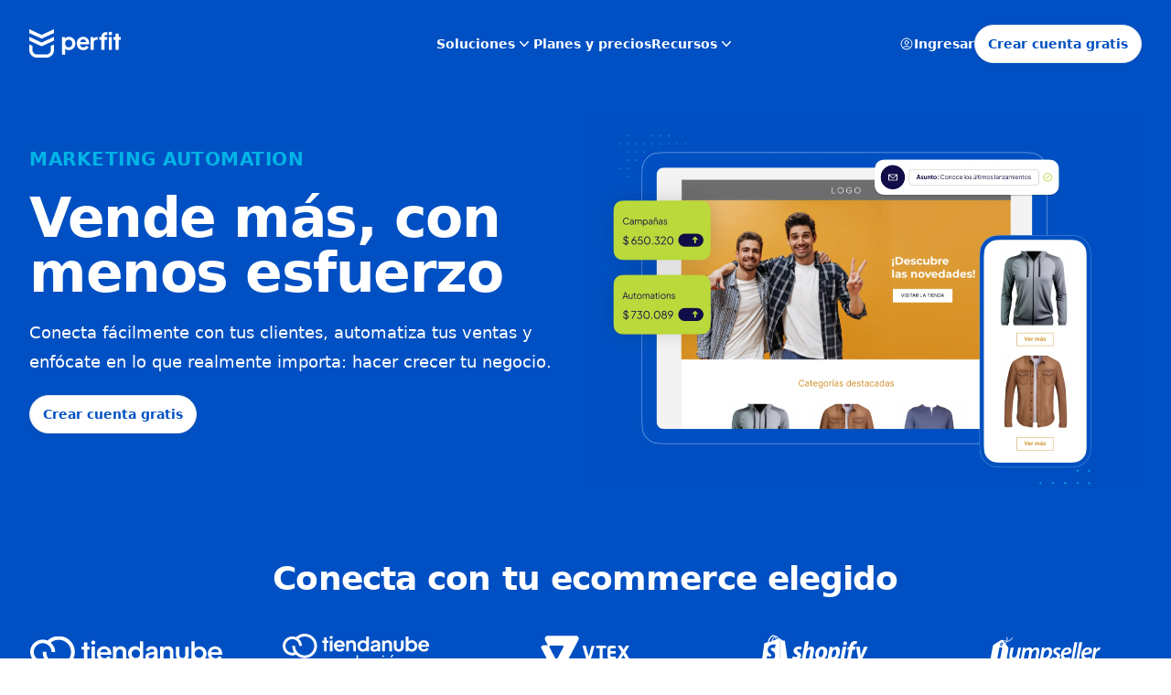

--- FILE ---
content_type: text/html
request_url: https://www.perfit.com/es
body_size: 16939
content:
<!DOCTYPE html><html lang=es><head><script>!function(e,t,a,n,g){e[n]=e[n]||[],e[n].push({"gtm.start":(new Date).getTime(),event:"gtm.js"});var m=t.getElementsByTagName(a)[0],r=t.createElement(a);r.async=!0,r.src="https://www.googletagmanager.com/gtm.js?id=GTM-KMKN2XP",m.parentNode.insertBefore(r,m)}(window,document,"script","dataLayer")</script><meta charset=UTF-8><meta content="width=device-width" name=viewport><meta content="Astro v2.10.15" name=generator><title>Marketing Automation | Perfit</title><link href=https://www.perfit.com/es/ rel=canonical><meta content="Automatiza y optimiza tus campañas de email marketing para aumentar tus ventas. Conecta tu tienda online y empieza a crecer hoy mismo." name=description><meta content="index, follow" name=robots><link href=https://www.perfit.com/es rel=alternate hreflang=es><link href=https://www.perfit.com/pt rel=alternate hreflang=pt><link href=/favicon.svg rel=icon type=image/svg+xml><link href=/sitemap-index.xml rel=sitemap><link href=/_astro/404.591ff011.css rel=stylesheet /><script src=/_astro/page.756ffed2.js type=module></script></head><body><style>astro-island,astro-slot,astro-static-slot{display:contents}</style><script>(self.Astro||(self.Astro={})).only=async t=>{await(await t())()},window.dispatchEvent(new Event("astro:only")),(()=>{var t;{let e={0:t=>i(t),1:t=>s(t),2:t=>new RegExp(t),3:t=>new Date(t),4:t=>new Map(s(t)),5:t=>new Set(s(t)),6:t=>BigInt(t),7:t=>new URL(t),8:t=>new Uint8Array(t),9:t=>new Uint16Array(t),10:t=>new Uint32Array(t)},r=t=>{let[r,s]=t;return r in e?e[r](s):void 0},s=t=>t.map(r),i=t=>"object"!=typeof t||null===t?t:Object.fromEntries(Object.entries(t).map((([t,e])=>[t,r(e)])));customElements.get("astro-island")||customElements.define("astro-island",((t=class extends HTMLElement{constructor(){super(...arguments),this.hydrate=async()=>{var t;if(!this.hydrator||!this.isConnected)return;let e=null==(t=this.parentElement)?void 0:t.closest("astro-island[ssr]");if(e)return void e.addEventListener("astro:hydrate",this.hydrate,{once:!0});let r,s=this.querySelectorAll("astro-slot"),n={},o=this.querySelectorAll("template[data-astro-template]");for(let t of o){let e=t.closest(this.tagName);null!=e&&e.isSameNode(this)&&(n[t.getAttribute("data-astro-template")||"default"]=t.innerHTML,t.remove())}for(let t of s){let e=t.closest(this.tagName);null!=e&&e.isSameNode(this)&&(n[t.getAttribute("name")||"default"]=t.innerHTML)}try{r=this.hasAttribute("props")?i(JSON.parse(this.getAttribute("props"))):{}}catch(t){let e=this.getAttribute("component-url")||"<unknown>",r=this.getAttribute("component-export");throw r&&(e+=` (export ${r})`),console.error(`[hydrate] Error parsing props for component ${e}`,this.getAttribute("props"),t),t}await this.hydrator(this)(this.Component,r,n,{client:this.getAttribute("client")}),this.removeAttribute("ssr"),this.dispatchEvent(new CustomEvent("astro:hydrate"))}}connectedCallback(){!this.hasAttribute("await-children")||this.firstChild?this.childrenConnectedCallback():new MutationObserver(((t,e)=>{e.disconnect(),setTimeout((()=>this.childrenConnectedCallback()),0)})).observe(this,{childList:!0})}async childrenConnectedCallback(){let t=this.getAttribute("before-hydration-url");t&&await import(t),this.start()}start(){let t=JSON.parse(this.getAttribute("opts")),e=this.getAttribute("client");void 0!==Astro[e]?Astro[e]((async()=>{let t=this.getAttribute("renderer-url"),[e,{default:r}]=await Promise.all([import(this.getAttribute("component-url")),t?import(t):()=>()=>{}]),s=this.getAttribute("component-export")||"default";if(s.includes(".")){this.Component=e;for(let t of s.split("."))this.Component=this.Component[t]}else this.Component=e[s];return this.hydrator=r,this.hydrate}),t,this):window.addEventListener(`astro:${e}`,(()=>this.start()),{once:!0})}attributeChangedCallback(){this.hydrate()}}).observedAttributes=["props"],t))}})()</script><astro-island client=only component-export=default component-url=/_astro/Nav.f3bee0a3.js opts={&quot;name&quot;:&quot;Nav&quot;,&quot;value&quot;:true} props="{&quot;bundle&quot;:[0,{&quot;home&quot;:[0,{&quot;href&quot;:[0,&quot;/es&quot;]}],&quot;login&quot;:[0,&quot;Ingresar&quot;],&quot;signup&quot;:[0,&quot;Crear cuenta gratis&quot;],&quot;pricing&quot;:[0,{&quot;title&quot;:[0,&quot;Planes y precios&quot;],&quot;href&quot;:[0,&quot;/es/precios&quot;]}],&quot;stories&quot;:[0,{&quot;title&quot;:[0,&quot;Casos de éxito&quot;],&quot;href&quot;:[0,&quot;/es/casos-de-exito&quot;]}],&quot;features&quot;:[0,{&quot;title&quot;:[0,&quot;Soluciones&quot;],&quot;emailmarketing&quot;:[0,{&quot;title&quot;:[0,&quot;Email marketing&quot;],&quot;description&quot;:[0,&quot;Promociona tus productos y comunica novedades , ofertas y descuentos.&quot;],&quot;href&quot;:[0,&quot;/es/soluciones/email-marketing&quot;]}],&quot;automations&quot;:[0,{&quot;title&quot;:[0,&quot;Marketing automation&quot;],&quot;description&quot;:[0,&quot;Automatiza flujos de trabajo y vende más ahorrando tiempo.&quot;],&quot;href&quot;:[0,&quot;/es/soluciones/automation&quot;]}],&quot;forms&quot;:[0,{&quot;title&quot;:[0,&quot;Formularios y popups&quot;],&quot;description&quot;:[0,&quot;Aumenta tu base de contactos y convierte suscriptores en clientes.&quot;],&quot;href&quot;:[0,&quot;/es/soluciones/popup-forms&quot;]}],&quot;segmentation&quot;:[0,{&quot;title&quot;:[0,&quot;Segmentación de audiencia&quot;],&quot;description&quot;:[0,&quot;Conoce el ciclo de vida de tus compradores para fidelizarlos y recuperalos.&quot;],&quot;href&quot;:[0,&quot;/es/soluciones/segmentacion&quot;]}],&quot;editor&quot;:[0,{&quot;title&quot;:[0,&quot;Editor de plantillas&quot;],&quot;description&quot;:[0,&quot;Utiliza plantillas prediseñadas y crea emails profesionales.&quot;],&quot;href&quot;:[0,&quot;/es/soluciones/editor-plantillas&quot;]}],&quot;reports&quot;:[0,{&quot;title&quot;:[0,&quot;Informes y métricas&quot;],&quot;description&quot;:[0,&quot;Analiza el impacto de tu comunicacion y optimiza las estrategias.&quot;],&quot;href&quot;:[0,&quot;/es/soluciones/reportes&quot;]}],&quot;all&quot;:[0,{&quot;title&quot;:[0,&quot;Todas las funcionalidades&quot;],&quot;more&quot;:[0,&quot;Ver más&quot;],&quot;description&quot;:[0,&quot;Descubre todas las características de Perfit y cómo te pueden ayudar a incrementar tus ventas.&quot;],&quot;href&quot;:[0,&quot;/es/soluciones&quot;]}]}],&quot;resources&quot;:[0,{&quot;title&quot;:[0,&quot;Recursos&quot;],&quot;help&quot;:[0,{&quot;title&quot;:[0,&quot;Centro de ayuda&quot;],&quot;description&quot;:[0,&quot;Encuentra respuestas a todas tus dudas.&quot;]}],&quot;webinars&quot;:[0,{&quot;title&quot;:[0,&quot;Eventos y webinars&quot;],&quot;description&quot;:[0,&quot;Asiste a capacitaciones en vivo y on-demand.&quot;]}],&quot;blog&quot;:[0,{&quot;title&quot;:[0,&quot;De nuestro blog&quot;],&quot;titleMobile&quot;:[0,&quot;Nuestro blog&quot;],&quot;more&quot;:[0,&quot;Ver todas&quot;],&quot;href&quot;:[0,&quot;https://blog.myperfit.com&quot;]}]}]}],&quot;lang&quot;:[0,&quot;es&quot;]}" renderer-url=/_astro/client.e15143ae.js ssr="" uid=273jMM></astro-island><main><link href=/_astro/hero-es.26abb2b7.png rel=preload as=image><div class="relative isolate overflow-hidden bg-nimbus-blue"><div class="mx-auto px-6 lg:px-8 max-w-7xl lg:flex lg:pb-20 lg:pt-32 lg:text-left pb-10 pt-10 sm:pb-32"><div class="mx-auto grid lg:mx-0 gap-y-8 lg:flex-shrink-0 lg:gap-y-0 lg:max-w-xl lg:pt-8"><div class="grid text-left gap-x-1"><p class="flex items-start font-semibold leading-6 lg:text-xl text-md text-sky-blue tracking-wide uppercase">Marketing automation</p><h1 class="font-semibold tracking-tight text-white sm:text-6xl text-4xl">Vende más, con menos esfuerzo</h1><p class="text-lg leading-8 text-white">Conecta fácilmente con tus clientes, automatiza tus ventas y enfócate en lo que realmente importa: hacer crecer tu negocio.</p></div><div class="justify-start inline-flex items-baseline"><a class="font-semibold text-nimbus-blue bg-white block border focus-visible:outline focus-visible:outline-2 focus-visible:outline-offset-2 focus-visible:outline-white hover:bg-nimbus-blue hover:text-white px-3.5 py-2.5 rounded-full shadow-sm text-sm transition-colors undefined" href=https://app.myperfit.com/signup target=_blank>Crear cuenta gratis</a></div></div><div class="hidden md:block"><img alt="Imagen marketing automation" class=pl-8 src=/_astro/hero-es.26abb2b7_oFerX.webp decoding=async height=1620 loading=lazy width=2430 slot=image></div></div></div><section class="md:pb-24 pb-12 pt-12 bg-nimbus-blue md:pt-0"><div class="mx-auto px-6 lg:px-8 max-w-7xl"><!--[--><p class="font-semibold tracking-tight sm:text-4xl text-3xl md:text-center text-left text-white"><!--[--><!--[-->Conecta con tu ecommerce elegido<!--]--><!--]--></p><!--]--><div class="mx-auto grid lg:mx-0 lg:max-w-none gap-x-8 easeload gap-y-10 grid-cols-4 items-center lg:grid-cols-5 max-w-lg pt-10 sm:gap-x-10 sm:grid-cols-6 sm:max-w-xl"><!--[--><img alt=Tiendanube class="w-full col-span-2 lg:col-span-1 max-h-10 object-contain" src=/_astro/tiendanube-white.fa078c2b.svg decoding=async height=211 loading=lazy width=40><img alt=Tiendanube class="w-full col-span-2 lg:col-span-1 max-h-10 object-contain" src=/_astro/tiendanube-evolucion-white.bb566b40.svg decoding=async height=211 loading=lazy width=40><img alt=Vtex class="w-full col-span-2 lg:col-span-1 max-h-10 object-contain" src=/_astro/vtex-white.1397b8e6.svg decoding=async height=211 loading=lazy width=40><img alt=Shopify class="w-full col-span-2 lg:col-span-1 max-h-10 object-contain sm:col-start-2" src=/_astro/shopify-white.3235bbf5.svg decoding=async height=211 loading=lazy width=40><img alt=Jumpseller class="w-full col-span-2 lg:col-span-1 max-h-10 object-contain col-start-2 hidden md:block" src=/_astro/jumpseller-white.3537f14a.svg decoding=async height=211 loading=lazy width=40><!--]--></div><a class="flex font-semibold leading-6 text-md focus-visible:outline focus-visible:outline-2 focus-visible:outline-offset-4 focus-visible:outline-white group hover:text-white md:justify-center mt-10 rounded text-white" href=/es/integraciones><span class="hidden md:block font-normal mr-2">¡Integrarse nunca fue tan fácil!</span><span class="mr-1 underline">Descubre como</span><span class="group-hover:translate-x-1 inline-block transform transition-transform" aria-hidden=true>→</span></a></div></section><div class="grid bg-white gap-y-12 md:pb-24 md:pt-24 pb-12 pt-12 space-y-12"><section class="relative isolate overflow-hidden bg-white"><div class="mx-auto px-6 lg:px-8 gap-y-4 grid mb-6 md:text-center text-left max-w-2xl"><p class="font-semibold tracking-tight sm:text-4xl text-3xl text-dark-blue">Atrae, convierte y fideliza</p><p class="text-dark-blue leading-8 text-lg">Acompaña el recorrido de tus clientes y optimiza cada interacción.</p></div><div class="mx-auto px-6 max-w-7xl xl:flex xl:px-8"><div class="hidden max-w-2xl self-center xl:flex xl:flex-none xl:max-w-none xl:ml-0 xl:mr-10 xl:mt-0"><div class="flex-none max-w-none"><img alt="Imagen formularios" class="w-full max-w-lg" src=/_astro/forms-es.bc0af6ff_Z1heHye.webp decoding=async height=2160 loading=lazy width=2480 slot=image></div></div><div class="mx-auto max-w-2xl self-center xl:flex-shrink-0 xl:max-w-xl xl:mx-0"><div><dl class="max-w-xl leading-7 space-y-6 text-base xl:max-w-none"><div class="flex flex-col mt-6 relative"><div class="font-semibold text-nimbus-blue">Formularios personalizados</div><div :class="inline text-grey ">Obtén datos clave como intereses o fecha de cumpleaños para enviarles mensajes más relevantes.</div></div><div class="flex flex-col mt-6 relative"><div class="font-semibold text-nimbus-blue">Actualización de base de contactos</div><div :class="inline text-grey ">Sigue la actividad de tu audiencia, organiza tus listas y optimiza envíos para mejorar conversiones.</div></div><div class="flex flex-col mt-6 relative"><div class="font-semibold text-nimbus-blue">Segmentos según el ciclo de vida</div><div :class="inline text-grey ">Divídelos de forma automática entendiendo su frecuencia de compra y aumenta las chances de fidelizarlo.</div></div></dl></div></div><div class="flex mt-8 max-w-2xl mx-auto self-center sm:mt-24 xl:hidden"><div class="w-full flex-none sm:max-w-5xl max-w-3xl"><img alt="Imagen formularios" class="w-full max-w-lg" src=/_astro/forms-es.bc0af6ff_Z1heHye.webp decoding=async height=2160 loading=lazy width=2480 slot=image></div></div></div></section><div class="mx-auto px-6 lg:px-8 max-w-7xl white"><div class="mx-auto max-w-2xl md:text-center text-left"><p class="font-semibold tracking-tight sm:text-4xl text-3xl text-dark-blue mt-4">Promociona tus productos</p><p class="text-dark-blue leading-8 text-lg mt-4">Desde plantillas listas para usar hasta asistencia de IA, todo está pensado para ayudarte a vender más y comunicarte mejor con tus clientes.</p></div><div class="mx-auto max-w-2xl grid gap-y-4 gap-x-8 grid-cols-1 lg:grid-cols-3 lg:max-w-none lg:mx-0 mt-12"><article class="flex flex-col items-start"><div class="w-full relative"><img alt="Imagen campaña inteligente" class="w-full aspect-[16/9] bg-gray-100 lg:aspect-[3/2] object-cover rounded-2xl sm:aspect-[2/1]" src=/_astro/campaigns-smart-es.9f23310b_Z1ytuua.webp decoding=async height=1200 loading=lazy width=1800><div class="absolute inset-0 ring-1 ring-gray-900/10 ring-inset rounded-2xl"></div></div><div class=max-w-xl><div class="relative gap-y-2 grid group mt-4"><p class="font-semibold text-nimbus-blue leading-6 mt-2 text-lg"><span class="absolute inset-0"></span> Campaña inteligente y Test A/B</p><p class="text-sm leading-6 text-grey">Conoce qué asuntos generan más interés y qué horarios son los más efectivos. Mejora aperturas, clics y ventas enviando tus campañas en el momento ideal.</p></div><div class="flex relative gap-x-4 items-center mt-8"><div class="text-sm leading-6"></div></div></div></article><article class="flex flex-col items-start"><div class="w-full relative"><img alt="Imagen editor drag &#38; drop" class="w-full aspect-[16/9] bg-gray-100 lg:aspect-[3/2] object-cover rounded-2xl sm:aspect-[2/1]" src=/_astro/campaigns-dragdrop-es.2a3f4777_Z1hj8d9.webp decoding=async height=1200 loading=lazy width=1800><div class="absolute inset-0 ring-1 ring-gray-900/10 ring-inset rounded-2xl"></div></div><div class=max-w-xl><div class="relative gap-y-2 grid group mt-4"><p class="font-semibold text-nimbus-blue leading-6 mt-2 text-lg"><span class="absolute inset-0"></span> Editor Drag &amp; Drop</p><p class="text-sm leading-6 text-grey">Accede a más de 600 diseños creados por profesionales, y adapta cada detalle con un editor que te permite personalizar tus e-mails sin complicaciones.</p></div><div class="flex relative gap-x-4 items-center mt-8"><div class="text-sm leading-6"></div></div></div></article><article class="flex flex-col items-start"><div class="w-full relative"><img alt="Imagen asistencia de IA" class="w-full aspect-[16/9] bg-gray-100 lg:aspect-[3/2] object-cover rounded-2xl sm:aspect-[2/1]" src=/_astro/campaigns-ia-es.a44f0387_7w1r3.webp decoding=async height=1200 loading=lazy width=1800><div class="absolute inset-0 ring-1 ring-gray-900/10 ring-inset rounded-2xl"></div></div><div class=max-w-xl><div class="relative gap-y-2 grid group mt-4"><p class="font-semibold text-nimbus-blue leading-6 mt-2 text-lg"><span class="absolute inset-0"></span> Asistencia de IA</p><p class="text-sm leading-6 text-grey">Recibe un impulso para crear e-mails efectivos, en pocos minutos. La IA te ayuda a crear asuntos atractivos, textos persuasivos e imágenes.</p></div><div class="flex relative gap-x-4 items-center mt-8"><div class="text-sm leading-6"></div></div></div></article></div><div></div></div><section class="relative isolate overflow-hidden bg-white"><div class="mx-auto px-6 lg:px-8 gap-y-4 grid mb-6 md:text-center text-left max-w-2xl"><p class="font-semibold tracking-tight sm:text-4xl text-3xl text-dark-blue">Automatiza tu comunicación</p><p class="text-dark-blue leading-8 text-lg">Desde mensajes de bienvenida y recuperación de carritos hasta estrategias para fidelizar clientes.</p></div><div class="mx-auto px-6 max-w-7xl xl:flex xl:px-8"><div class="hidden max-w-2xl self-center xl:flex xl:flex-none xl:max-w-none xl:ml-0 xl:mr-10 xl:mt-0"><div class="flex-none max-w-none"><img alt="Imagen automation" class="w-full max-w-lg" src=/_astro/automation-es.7d9c2eeb_dYNqp.webp decoding=async height=1621 loading=lazy width=1801 slot=image></div></div><div class="mx-auto max-w-2xl self-center xl:flex-shrink-0 xl:max-w-xl xl:mx-0"><div><dl class="max-w-xl leading-7 space-y-6 text-base xl:max-w-none"><div class="flex flex-col mt-6 relative"><div class="font-semibold text-nimbus-blue">Carritos abandonados</div><div :class="inline text-grey ">No pierdas ventas. Envía correos automáticos para recordar a tus clientes que finalicen su compra.</div></div><div class="flex flex-col mt-6 relative"><div class="font-semibold text-nimbus-blue">Secuencias de bienvenida</div><div :class="inline text-grey ">Saluda a tus nuevos contactos y motívalos a realizar su primera compra con mensajes automatizados.</div></div><div class="flex flex-col mt-6 relative"><div class="font-semibold text-nimbus-blue">Fidelización e incentivo</div><div :class="inline text-grey ">Envía ofertas especiales a tus compradores frecuentes. Contacta a tus clientes con el mensaje indicado, en el momento preciso.</div></div></dl></div></div><div class="flex mt-8 max-w-2xl mx-auto self-center sm:mt-24 xl:hidden"><div class="w-full flex-none sm:max-w-5xl max-w-3xl"><img alt="Imagen automation" class="w-full max-w-lg" src=/_astro/automation-es.7d9c2eeb_dYNqp.webp decoding=async height=1621 loading=lazy width=1801 slot=image></div></div></div></section><section class="relative isolate overflow-hidden white"><div class="mx-auto px-6 lg:px-8 gap-y-4 grid mb-6 md:text-center text-left max-w-3xl"><p class="font-semibold tracking-tight sm:text-4xl text-3xl text-dark-blue">Analiza y mejora tus resultados</p><p class="text-dark-blue leading-8 text-lg">Mide el impacto de tu comunicación y toma decisiones basadas en datos.</p></div><div class="mx-auto px-6 max-w-7xl xl:flex xl:px-8"><div class="mx-auto max-w-2xl self-center xl:flex-shrink-0 xl:max-w-xl xl:mx-0"><div><dl class="max-w-xl leading-7 space-y-6 text-base xl:max-w-none"><div class="flex flex-col mt-6 relative"><div class="font-semibold text-nimbus-blue">Ventas asistidas</div><div :class="inline text-grey ">Realiza el seguimiento de las ventas que Perfit te ayudó a concretar y evalúa cómo influyen en el retorno de tu inversión.</div></div><div class="flex flex-col mt-6 relative"><div class="font-semibold text-nimbus-blue">Aperturas y clics</div><div :class="inline text-grey ">Mide el nivel de interacción de tus contactos con las campañas y automations para optimizar los asuntos y contenidos.</div></div><div class="flex flex-col mt-6 relative"><div class="font-semibold text-nimbus-blue">Reportes periódicos</div><div :class="inline text-grey ">Recibe un resumen por email de la actividad y resultados de tus acciones. Compártelo con tu equipo para seguir mejorando.</div></div></dl></div></div><div class="flex mt-8 max-w-2xl mx-auto self-center sm:mt-24 xl:flex-none xl:max-w-none xl:ml-10 xl:mr-0 xl:mt-0"><div class="w-full flex-none sm:max-w-5xl xl:max-w-none"><img alt="Imagen dashboard" class="w-full max-w-lg" src=/_astro/dashboard-es.217390f2_21MmSG.webp decoding=async height=1620 loading=lazy width=1800 slot=image></div></div></div></section></div><script>(self.Astro||(self.Astro={})).visible=(e,t,s)=>{let i=async()=>{await(await e())()},n=new IntersectionObserver((e=>{for(let t of e)if(t.isIntersecting){n.disconnect(),i();break}}));for(let e of s.children)n.observe(e)},window.dispatchEvent(new Event("astro:visible"))</script><astro-island client=visible component-export=default component-url=/_astro/TestimonialsSideBySide.0e1f682f.js opts={&quot;name&quot;:&quot;TestimonialsSideBySide&quot;,&quot;value&quot;:true} props="{&quot;title&quot;:[0,&quot;+5.000 clientes nos eligen&quot;],&quot;text&quot;:[0,&quot;Y esto es lo que dicen de nuestra solución.&quot;],&quot;bgColor&quot;:[0,&quot;clearBlue&quot;],&quot;id&quot;:[0,&quot;home&quot;],&quot;moreClasses&quot;:[0,&quot;pt-12 pb-4 md:pt-24 md:pb-12&quot;],&quot;bundle&quot;:[0,{&quot;home&quot;:[1,[[0,{&quot;id&quot;:[0,&quot;eatbox&quot;],&quot;title&quot;:[0,&quot;Eatbox&quot;],&quot;quote&quot;:[0,&quot;Gran aplicación para escalar un negocio. Fundamental hacerlo en conjunto con la app y da placer cuando uno encuentra del otro lado personas trabajando con responsabilidad y comprometidas al 100% que son de gran gran soporte. Muchas gracias por su gran ayuda!!&quot;],&quot;altImage&quot;:[0,&quot;Logo Eatbox&quot;]}],[0,{&quot;id&quot;:[0,&quot;theproteinlab&quot;],&quot;title&quot;:[0,&quot;The Protein Lab&quot;],&quot;quote&quot;:[0,&quot;Excelente aplicación. Nos viene ayudando hace ya más de un año a mejorar la comunicación con nuestros clientes actuales y potenciales. Está muy bien integrada con la plataforma de Tiendanube y el equipo siempre realiza actualizaciones y mejoras significativas.&quot;],&quot;altImage&quot;:[0,&quot;Logo The Protein Lab&quot;]}],[0,{&quot;id&quot;:[0,&quot;juanvaldez&quot;],&quot;title&quot;:[0,&quot;Juan Valdez Café Argentina&quot;],&quot;quote&quot;:[0,&quot;Es una app muy completa la cual es un complemento muy bueno para nuestra tienda. Y junto con el equipo nos ayudaron a entender todas las herramientas. ¡Recomendadísimo!&quot;],&quot;altImage&quot;:[0,&quot;Logo Juan Valdez Café Argentina&quot;]}],[0,{&quot;id&quot;:[0,&quot;espaciomamas&quot;],&quot;title&quot;:[0,&quot;Espacio Mamás&quot;],&quot;quote&quot;:[0,&quot;Hemos estado utilizando Perfit durante varios meses y no podríamos estar más satisfechos con los resultados. Desde el principio, la atención que hemos recibido ha sido excepcional. Nos han permitido no solo gestionar nuestras campañas de manera más eficiente, sino también aumentar nuestras ventas. No creo que haya otra herramienta en el mercado tan completa y efectiva para las Tiendanube.&quot;],&quot;altImage&quot;:[0,&quot;Logo Espacio Mamás&quot;]}],[0,{&quot;id&quot;:[0,&quot;gueya&quot;],&quot;title&quot;:[0,&quot;Güeya | Mochilas Para Aventuras&quot;],&quot;quote&quot;:[0,&quot;Es la mejor plataforma para hacer Email Marketing con Tiendanube. La función de ciclo de vida es realmente excelente.&quot;],&quot;altImage&quot;:[0,&quot;Logo Güeya | Mochilas Para Aventuras&quot;]}],[0,{&quot;id&quot;:[0,&quot;bawe&quot;],&quot;title&quot;:[0,&quot;BAWE | without limits&quot;],&quot;quote&quot;:[0,&quot;Muchas gracias! Queremos agradecerles a todo el equipo de PERFIT por la rapidez, la atención y el acompañamiento para lograr sumar este nuevo pilar en nuestra marca. Nos metimos apenas unos días antes de que arranque el HOT SALE pensando en que iba a ser imposible lograrlo. Con la inmediatez en la que nos contactaron y nos acompañaron pudimos lograr nuestras primeras campañas!&quot;],&quot;altImage&quot;:[0,&quot;Logo BAWE | without limits&quot;]}],[0,{&quot;id&quot;:[0,&quot;oc&quot;],&quot;title&quot;:[0,&quot;OC Envoltorios&quot;],&quot;quote&quot;:[0,&quot;Perfit ha sido nuestro gran salto en el 2023. Comenzar a usar una herramienta tan efectiva como el Email Marketing, de una forma simple y efectiva, ha dado un gran giro para nuestro negocio. La velocidad de respuesta, sumado al carisma y la buena onda de quienes te brindan soporte hace, no solo que uses la aplicación, sino que desees usarla. En síntesis, probala. No pierdas tiempo y probala YA !&quot;],&quot;altImage&quot;:[0,&quot;Logo OC Envoltorios&quot;]}]]],&quot;partners&quot;:[1,[[0,{&quot;id&quot;:[0,&quot;zas&quot;],&quot;name&quot;:[0,&quot;Agustin Bunge&quot;],&quot;position&quot;:[0,&quot;CEO &amp; Founder&quot;],&quot;quote&quot;:[0,&quot;Ser Partners de Perfit ha elevado nuestra oferta de servicios en ZAS, permitiéndonos entregar resultados superiores y más personalizados a nuestros clientes. Su plataforma ha sido clave en nuestro éxito y crecimiento.&quot;],&quot;altImage&quot;:[0,&quot;Logo Zas&quot;]}],[0,{&quot;id&quot;:[0,&quot;fractalia&quot;],&quot;name&quot;:[0,&quot;Clara Franchini&quot;],&quot;position&quot;:[0,&quot;Founder&quot;],&quot;quote&quot;:[0,&quot;Somos fans de perfit! Nuestras estrategias de email marketing tienen mucho mejores resultados y tasas de retorno desde que empezamos a trabajar codo a codo con Perfit, su plataforma y su equipo.&quot;],&quot;altImage&quot;:[0,&quot;Logo Fractalia&quot;]}],[0,{&quot;id&quot;:[0,&quot;explosiononline&quot;],&quot;name&quot;:[0,&quot;Agustín Machado&quot;],&quot;quote&quot;:[0,&quot;Mi experiencia ha sido excelente. Los automatismos son clave para recuperar ventas perdidas y mantener ese vínculo con los clientes. El equipo de onboarding es de 10,  En resumen, Perfit es  indispensable para cualquier negocio serio que busque optimizar sus ventas y relaciones con los clientes.&quot;],&quot;position&quot;:[0,&quot;CEO &amp; Founder&quot;],&quot;altImage&quot;:[0,&quot;Logo Explosion Online&quot;]}],[0,{&quot;id&quot;:[0,&quot;kombu&quot;],&quot;name&quot;:[0,&quot;Jerónimo Ohanessian&quot;],&quot;position&quot;:[0,&quot;Founder&quot;],&quot;quote&quot;:[0,&quot;Trabajar con Perfit es un placer, destaco la calidad humana real y cercania de la atención de todo su equipo para resolver los problemas que tuvimos para implementar Perfit en nuestros clientes.  Quedan todos muy contentos por lo bien que funciona en conjunto con tienda nube. Un 10 sólido.&quot;],&quot;altImage&quot;:[0,&quot;Logo Kombu&quot;]}]]],&quot;tiendanube&quot;:[1,[]]}],&quot;lang&quot;:[0,&quot;es&quot;],&quot;stars&quot;:[0,true]}" renderer-url=/_astro/client.e15143ae.js ssr="" uid=170GQN await-children=""><section class="bg-clear-blue md:pb-12 md:pt-24 pb-4 pt-12"><div class="mx-auto px-6 lg:px-8 max-w-7xl"><div class="mx-auto grid gap-y-4 mb-6 md:text-center text-left max-w-xl"><!--[--><p class="font-semibold tracking-tight sm:text-4xl text-3xl text-dark-blue"><!--[--><!--[-->+5.000 clientes nos eligen<!--]--><!--]--></p><!--]--><p class="text-dark-blue leading-8 text-lg"><!--[--><!--[-->Y esto es lo que dicen de nuestra solución.<!--]--><!--]--></p></div><div class="mx-auto max-w-2xl grid grid-cols-1 lg:max-w-none lg:mx-0 lg:grid-cols-2"><!--[--><div class="flex flex-col lg:pb-0 lg:pr-8 pb-10 sm:pb-16 xl:pr-20"><div class="flex justify-between"><img alt="Logo Eatbox" class="h-10 self-start" src=/_astro/eatbox.0ae0e6ed.png><div class="flex gap-x-2 mt-4"><!--[--><svg class="h-5 text-warning w-5" fill=currentColor aria-hidden=true viewBox="0 0 20 20" xmlns=http://www.w3.org/2000/svg><path d="M10.868 2.884c-.321-.772-1.415-.772-1.736 0l-1.83 4.401-4.753.381c-.833.067-1.171 1.107-.536 1.651l3.62 3.102-1.106 4.637c-.194.813.691 1.456 1.405 1.02L10 15.591l4.069 2.485c.713.436 1.598-.207 1.404-1.02l-1.106-4.637 3.62-3.102c.635-.544.297-1.584-.536-1.65l-4.752-.382-1.831-4.401z" clip-rule=evenodd fill-rule=evenodd></path></svg><svg class="h-5 text-warning w-5" fill=currentColor aria-hidden=true viewBox="0 0 20 20" xmlns=http://www.w3.org/2000/svg><path d="M10.868 2.884c-.321-.772-1.415-.772-1.736 0l-1.83 4.401-4.753.381c-.833.067-1.171 1.107-.536 1.651l3.62 3.102-1.106 4.637c-.194.813.691 1.456 1.405 1.02L10 15.591l4.069 2.485c.713.436 1.598-.207 1.404-1.02l-1.106-4.637 3.62-3.102c.635-.544.297-1.584-.536-1.65l-4.752-.382-1.831-4.401z" clip-rule=evenodd fill-rule=evenodd></path></svg><svg class="h-5 text-warning w-5" fill=currentColor aria-hidden=true viewBox="0 0 20 20" xmlns=http://www.w3.org/2000/svg><path d="M10.868 2.884c-.321-.772-1.415-.772-1.736 0l-1.83 4.401-4.753.381c-.833.067-1.171 1.107-.536 1.651l3.62 3.102-1.106 4.637c-.194.813.691 1.456 1.405 1.02L10 15.591l4.069 2.485c.713.436 1.598-.207 1.404-1.02l-1.106-4.637 3.62-3.102c.635-.544.297-1.584-.536-1.65l-4.752-.382-1.831-4.401z" clip-rule=evenodd fill-rule=evenodd></path></svg><svg class="h-5 text-warning w-5" fill=currentColor aria-hidden=true viewBox="0 0 20 20" xmlns=http://www.w3.org/2000/svg><path d="M10.868 2.884c-.321-.772-1.415-.772-1.736 0l-1.83 4.401-4.753.381c-.833.067-1.171 1.107-.536 1.651l3.62 3.102-1.106 4.637c-.194.813.691 1.456 1.405 1.02L10 15.591l4.069 2.485c.713.436 1.598-.207 1.404-1.02l-1.106-4.637 3.62-3.102c.635-.544.297-1.584-.536-1.65l-4.752-.382-1.831-4.401z" clip-rule=evenodd fill-rule=evenodd></path></svg><svg class="h-5 text-warning w-5" fill=currentColor aria-hidden=true viewBox="0 0 20 20" xmlns=http://www.w3.org/2000/svg><path d="M10.868 2.884c-.321-.772-1.415-.772-1.736 0l-1.83 4.401-4.753.381c-.833.067-1.171 1.107-.536 1.651l3.62 3.102-1.106 4.637c-.194.813.691 1.456 1.405 1.02L10 15.591l4.069 2.485c.713.436 1.598-.207 1.404-1.02l-1.106-4.637 3.62-3.102c.635-.544.297-1.584-.536-1.65l-4.752-.382-1.831-4.401z" clip-rule=evenodd fill-rule=evenodd></path></svg><!--]--></div></div><figure class="flex flex-col flex-auto justify-between mt-4"><blockquote class="text-sm text-grey italic leading-"><p>“Gran aplicación para escalar un negocio. Fundamental hacerlo en conjunto con la app y da placer cuando uno encuentra del otro lado personas trabajando con responsabilidad y comprometidas al 100% que son de gran gran soporte. Muchas gracias por su gran ayuda!!”</p></blockquote></figure></div><div class="flex flex-col border-gray-900/10 border-t lg:border-l lg:border-t-0 lg:pl-8 lg:pt-0 pt-10 sm:pt-16 xl:pl-20"><div class="flex justify-between"><img alt="Logo The Protein Lab" class="h-10 self-start" src=/_astro/theproteinlab.6ede4e08.png><div class="flex gap-x-2 mt-4"><!--[--><svg class="h-5 text-warning w-5" fill=currentColor aria-hidden=true viewBox="0 0 20 20" xmlns=http://www.w3.org/2000/svg><path d="M10.868 2.884c-.321-.772-1.415-.772-1.736 0l-1.83 4.401-4.753.381c-.833.067-1.171 1.107-.536 1.651l3.62 3.102-1.106 4.637c-.194.813.691 1.456 1.405 1.02L10 15.591l4.069 2.485c.713.436 1.598-.207 1.404-1.02l-1.106-4.637 3.62-3.102c.635-.544.297-1.584-.536-1.65l-4.752-.382-1.831-4.401z" clip-rule=evenodd fill-rule=evenodd></path></svg><svg class="h-5 text-warning w-5" fill=currentColor aria-hidden=true viewBox="0 0 20 20" xmlns=http://www.w3.org/2000/svg><path d="M10.868 2.884c-.321-.772-1.415-.772-1.736 0l-1.83 4.401-4.753.381c-.833.067-1.171 1.107-.536 1.651l3.62 3.102-1.106 4.637c-.194.813.691 1.456 1.405 1.02L10 15.591l4.069 2.485c.713.436 1.598-.207 1.404-1.02l-1.106-4.637 3.62-3.102c.635-.544.297-1.584-.536-1.65l-4.752-.382-1.831-4.401z" clip-rule=evenodd fill-rule=evenodd></path></svg><svg class="h-5 text-warning w-5" fill=currentColor aria-hidden=true viewBox="0 0 20 20" xmlns=http://www.w3.org/2000/svg><path d="M10.868 2.884c-.321-.772-1.415-.772-1.736 0l-1.83 4.401-4.753.381c-.833.067-1.171 1.107-.536 1.651l3.62 3.102-1.106 4.637c-.194.813.691 1.456 1.405 1.02L10 15.591l4.069 2.485c.713.436 1.598-.207 1.404-1.02l-1.106-4.637 3.62-3.102c.635-.544.297-1.584-.536-1.65l-4.752-.382-1.831-4.401z" clip-rule=evenodd fill-rule=evenodd></path></svg><svg class="h-5 text-warning w-5" fill=currentColor aria-hidden=true viewBox="0 0 20 20" xmlns=http://www.w3.org/2000/svg><path d="M10.868 2.884c-.321-.772-1.415-.772-1.736 0l-1.83 4.401-4.753.381c-.833.067-1.171 1.107-.536 1.651l3.62 3.102-1.106 4.637c-.194.813.691 1.456 1.405 1.02L10 15.591l4.069 2.485c.713.436 1.598-.207 1.404-1.02l-1.106-4.637 3.62-3.102c.635-.544.297-1.584-.536-1.65l-4.752-.382-1.831-4.401z" clip-rule=evenodd fill-rule=evenodd></path></svg><svg class="h-5 text-warning w-5" fill=currentColor aria-hidden=true viewBox="0 0 20 20" xmlns=http://www.w3.org/2000/svg><path d="M10.868 2.884c-.321-.772-1.415-.772-1.736 0l-1.83 4.401-4.753.381c-.833.067-1.171 1.107-.536 1.651l3.62 3.102-1.106 4.637c-.194.813.691 1.456 1.405 1.02L10 15.591l4.069 2.485c.713.436 1.598-.207 1.404-1.02l-1.106-4.637 3.62-3.102c.635-.544.297-1.584-.536-1.65l-4.752-.382-1.831-4.401z" clip-rule=evenodd fill-rule=evenodd></path></svg><!--]--></div></div><figure class="flex flex-col flex-auto justify-between mt-4"><blockquote class="text-sm text-grey italic leading-"><p>“Excelente aplicación. Nos viene ayudando hace ya más de un año a mejorar la comunicación con nuestros clientes actuales y potenciales. Está muy bien integrada con la plataforma de Tiendanube y el equipo siempre realiza actualizaciones y mejoras significativas.”</p></blockquote></figure></div><!--]--></div></div></section></astro-island><astro-island client=visible component-export=default component-url=/_astro/LogoCloud.1d0a5bbd.js opts={&quot;name&quot;:&quot;LogoCloud&quot;,&quot;value&quot;:true} props="{&quot;bgColor&quot;:[0,&quot;clearBlue&quot;],&quot;images&quot;:[1,[[0,{&quot;src&quot;:[0,&quot;/_astro/chilly.8fbe9b29.png&quot;],&quot;width&quot;:[0,40],&quot;height&quot;:[0,211],&quot;format&quot;:[0,&quot;png&quot;],&quot;alt&quot;:[0,&quot;Chilly&quot;]}],[0,{&quot;src&quot;:[0,&quot;/_astro/mini-anima.375ac137.png&quot;],&quot;width&quot;:[0,40],&quot;height&quot;:[0,211],&quot;format&quot;:[0,&quot;png&quot;],&quot;alt&quot;:[0,&quot;Mini Ánima&quot;]}],[0,{&quot;src&quot;:[0,&quot;/_astro/pc-discount.377de37b.png&quot;],&quot;width&quot;:[0,40],&quot;height&quot;:[0,211],&quot;format&quot;:[0,&quot;png&quot;],&quot;alt&quot;:[0,&quot;PC Discount&quot;]}],[0,{&quot;src&quot;:[0,&quot;/_astro/buditas.c3d25217.png&quot;],&quot;width&quot;:[0,40],&quot;height&quot;:[0,211],&quot;format&quot;:[0,&quot;png&quot;],&quot;alt&quot;:[0,&quot;Buditas&quot;]}],[0,{&quot;src&quot;:[0,&quot;/_astro/kikely.9d4c0d5f.png&quot;],&quot;width&quot;:[0,40],&quot;height&quot;:[0,211],&quot;format&quot;:[0,&quot;png&quot;],&quot;alt&quot;:[0,&quot;Kikely&quot;]}],[0,{&quot;src&quot;:[0,&quot;/_astro/elepants.880d17d8.png&quot;],&quot;width&quot;:[0,40],&quot;height&quot;:[0,211],&quot;format&quot;:[0,&quot;png&quot;],&quot;alt&quot;:[0,&quot;Elepants&quot;]}],[0,{&quot;src&quot;:[0,&quot;/_astro/perramus.8bc8dac1.png&quot;],&quot;width&quot;:[0,40],&quot;height&quot;:[0,211],&quot;format&quot;:[0,&quot;png&quot;],&quot;alt&quot;:[0,&quot;Perramus&quot;]}],[0,{&quot;src&quot;:[0,&quot;/_astro/cuspide.7150f616.png&quot;],&quot;width&quot;:[0,40],&quot;height&quot;:[0,211],&quot;format&quot;:[0,&quot;png&quot;],&quot;alt&quot;:[0,&quot;Cuspide&quot;]}],[0,{&quot;src&quot;:[0,&quot;/_astro/juan-valdez-cafe.53057abe.png&quot;],&quot;width&quot;:[0,40],&quot;height&quot;:[0,211],&quot;format&quot;:[0,&quot;png&quot;],&quot;alt&quot;:[0,&quot;Juan Valdez Café&quot;]}],[0,{&quot;src&quot;:[0,&quot;/_astro/airborn.6823cc1d.png&quot;],&quot;width&quot;:[0,40],&quot;height&quot;:[0,211],&quot;format&quot;:[0,&quot;png&quot;],&quot;alt&quot;:[0,&quot;Airborn&quot;]}]]],&quot;moreClasses&quot;:[0,&quot;pt-0 pb-12 md:pb-24&quot;],&quot;quantity&quot;:[0,5],&quot;random&quot;:[0,true]}" renderer-url=/_astro/client.e15143ae.js ssr="" uid=ZEv3CT await-children=""><section class="md:pb-24 pb-12 bg-clear-blue pt-0"><div class="mx-auto px-6 lg:px-8 max-w-7xl"><div class="mx-auto grid lg:mx-0 lg:max-w-none gap-x-8 easeload gap-y-10 grid-cols-4 items-center lg:grid-cols-5 max-w-lg pt-10 sm:gap-x-10 sm:grid-cols-6 sm:max-w-xl"><!--[--><img alt=Chilly class="w-full col-span-2 lg:col-span-1 max-h-10 object-contain" src=/_astro/chilly.8fbe9b29.png decoding=async height=211 loading=lazy width=40><img alt="Mini Ánima" class="w-full col-span-2 lg:col-span-1 max-h-10 object-contain" src=/_astro/mini-anima.375ac137.png decoding=async height=211 loading=lazy width=40><img alt="PC Discount" class="w-full col-span-2 lg:col-span-1 max-h-10 object-contain" src=/_astro/pc-discount.377de37b.png decoding=async height=211 loading=lazy width=40><img alt=Buditas class="w-full col-span-2 lg:col-span-1 max-h-10 object-contain sm:col-start-2" src=/_astro/buditas.c3d25217.png decoding=async height=211 loading=lazy width=40><img alt=Kikely class="w-full col-span-2 lg:col-span-1 max-h-10 object-contain col-start-2 hidden md:block" src=/_astro/kikely.9d4c0d5f.png decoding=async height=211 loading=lazy width=40><!--]--></div></div></section></astro-island><div class="grid bg-white gap-y-12 md:pb-24 md:pt-24 pb-12 pt-12 space-y-12"><astro-island client=visible component-export=default component-url=/_astro/PricingSection.6d495098.js opts={&quot;name&quot;:&quot;PricingSection&quot;,&quot;value&quot;:true} props="{&quot;isFeature&quot;:[0,true],&quot;title&quot;:[0,&quot;Planes a la medida de tu negocio&quot;],&quot;text&quot;:[0,&quot;Desde una opción gratuita, hasta planes por contactos y por envíos.&quot;],&quot;bundle&quot;:[0,{&quot;head&quot;:[0,{&quot;title&quot;:[0,&quot;Planes y precios | Perfit&quot;],&quot;description&quot;:[0,&quot;Encuentra el plan adecuado para tu e-commerce. Explora nuestras opciones de precios y accede a todas las herramientas de Perfit para impulsar tu negocio.&quot;]}],&quot;hero&quot;:[0,{&quot;pretitle&quot;:[0,&quot;Nuestros planes y precios&quot;],&quot;title&quot;:[0,&quot;Planes a la medida de tu negocio&quot;]}],&quot;dropdownContacts&quot;:[0,{&quot;label&quot;:[0,&quot;¿Cuántos contactos tienes?&quot;],&quot;discount&quot;:[0,&quot;¡20% anual!&quot;]}],&quot;dropdownCurrency&quot;:[0,{&quot;description&quot;:[0,&quot;Los precios incluyen impuestos y están expresados en&quot;],&quot;ars&quot;:[0,&quot;ARS - Pesos Argentinos&quot;],&quot;brl&quot;:[0,&quot;BRL - Reales&quot;],&quot;clp&quot;:[0,&quot;CLP - Pesos Chilenos&quot;],&quot;cop&quot;:[0,&quot;COP - Pesos Colombianos&quot;],&quot;mxn&quot;:[0,&quot;MXN - Pesos Mexicanos&quot;],&quot;usd&quot;:[0,&quot;USD - Dólares&quot;]}],&quot;dropdownEmails&quot;:[0,{&quot;label&quot;:[0,&quot;¿Cuántos envíos quieres?&quot;]}],&quot;frecuencies&quot;:[0,{&quot;anually&quot;:[0,&quot;Anual&quot;],&quot;anuallyDiscount&quot;:[0,&quot;Anual (20% OFF)&quot;],&quot;monthly&quot;:[0,&quot;Mensual&quot;]}],&quot;plans&quot;:[0,{&quot;free&quot;:[0,{&quot;name&quot;:[0,&quot;Plan gratuito&quot;],&quot;id&quot;:[0,&quot;free&quot;],&quot;href&quot;:[0,&quot;https://app.myperfit.com/signup&quot;],&quot;price&quot;:[0,{&quot;monthly&quot;:[0,&quot;0&quot;],&quot;anually&quot;:[0,&quot;0&quot;]}],&quot;description&quot;:[0,&quot;Ideal para emprendedores que están comenzando a vender online y construyendo su base de contactos.&quot;],&quot;features&quot;:[1,[[0,&quot;Gratis hasta 500 contactos&quot;],[0,&quot;Envía hasta 2.000 emails por mes&quot;],[0,&quot;Estrategias básicas de automations&quot;],[0,&quot;Campañas promocionales simples&quot;],[0,&quot;Soporte por chat online&quot;]]],&quot;featured&quot;:[0,false],&quot;cta&quot;:[0,&quot;Comenzar ahora&quot;]}],&quot;contacts&quot;:[0,{&quot;name&quot;:[0,&quot;Plan por contactos&quot;],&quot;id&quot;:[0,&quot;contacts&quot;],&quot;href&quot;:[0,&quot;https://app.myperfit.com/signup&quot;],&quot;price&quot;:[0,{&quot;monthly&quot;:[0,&quot;0&quot;],&quot;anually&quot;:[0,&quot;0&quot;]}],&quot;badge&quot;:[0,&quot;Recomendado&quot;],&quot;description&quot;:[0,&quot;Ideal para negocios establecidos que poseen una base sólida de contactos y quieren crecer de manera sostenible.&quot;],&quot;features&quot;:[1,[[0,&quot;Precios según el tamaño de tus listas&quot;],[0,&quot;Envío ilimitado de emails&quot;],[0,&quot;Estrategias avanzadas de automations&quot;],[0,&quot;Campaña simple, inteligente y test A/B&quot;],[0,&quot;Soporte prioritario por chat online&quot;]]],&quot;featured&quot;:[0,false],&quot;cta&quot;:[0,&quot;Comenzar ahora&quot;]}],&quot;emails&quot;:[0,{&quot;name&quot;:[0,&quot;Plan por envíos&quot;],&quot;id&quot;:[0,&quot;emails&quot;],&quot;href&quot;:[0,&quot;#&quot;],&quot;intercom&quot;:[0,&quot;Hola, me gustaría obtener más información sobre el plan por envíos&quot;],&quot;price&quot;:[0,&quot;Plan a medida&quot;],&quot;description&quot;:[0,&quot;Ideal para negocios en expansión con una gran base de contactos y un alto volumen de envíos mensuales.&quot;],&quot;features&quot;:[1,[[0,&quot;Precios por volumen y tamaño de lista&quot;],[0,&quot;Carga ilimitada de contactos&quot;],[0,&quot;Estratégias avanzadas de automations&quot;],[0,&quot;Campaña simple, inteligente y test A/B&quot;],[0,&quot;Soporte por chat online&quot;]]],&quot;featured&quot;:[0,false],&quot;cta&quot;:[0,&quot;Comenzar ahora&quot;]}]}],&quot;table&quot;:[0,{&quot;title&quot;:[0,&quot;Todas las funcionalidades en detalle&quot;],&quot;text&quot;:[0,&quot;Descubre las herramientas que harán crecer tus ventas&quot;],&quot;sections&quot;:[0,{&quot;audiences&quot;:[0,{&quot;name&quot;:[0,&quot;Audiencias&quot;],&quot;features&quot;:[1,[[0,{&quot;name&quot;:[0,&quot;Importación de listas desde CSV&quot;],&quot;plans&quot;:[0,{&quot;free&quot;:[0,true],&quot;contacts&quot;:[0,true],&quot;email&quot;:[0,true]}]}],[0,{&quot;name&quot;:[0,&quot;Campos personalizados&quot;],&quot;plans&quot;:[0,{&quot;free&quot;:[0,true],&quot;contacts&quot;:[0,true],&quot;email&quot;:[0,true]}]}],[0,{&quot;name&quot;:[0,&quot;Segmentación por ciclo de vida de comprador - RFM&quot;],&quot;plans&quot;:[0,{&quot;free&quot;:[0,false],&quot;contacts&quot;:[0,true],&quot;email&quot;:[0,true]}]}]]]}],&quot;campaigns&quot;:[0,{&quot;name&quot;:[0,&quot;Campañas&quot;],&quot;features&quot;:[1,[[0,{&quot;name&quot;:[0,&quot;Campañas Simples&quot;],&quot;plans&quot;:[0,{&quot;free&quot;:[0,true],&quot;contacts&quot;:[0,true],&quot;email&quot;:[0,true]}]}],[0,{&quot;name&quot;:[0,&quot;Campañas Inteligentes&quot;],&quot;plans&quot;:[0,{&quot;free&quot;:[0,false],&quot;contacts&quot;:[0,true],&quot;email&quot;:[0,true]}]}],[0,{&quot;name&quot;:[0,&quot;Campañas Test AB&quot;],&quot;plans&quot;:[0,{&quot;free&quot;:[0,false],&quot;contacts&quot;:[0,true],&quot;email&quot;:[0,true]}]}],[0,{&quot;name&quot;:[0,&quot;Mapa de calor de clicks&quot;],&quot;plans&quot;:[0,{&quot;free&quot;:[0,false],&quot;contacts&quot;:[0,true],&quot;email&quot;:[0,true]}]}]]]}],&quot;automations&quot;:[0,{&quot;name&quot;:[0,&quot;Automations&quot;],&quot;features&quot;:[1,[[0,{&quot;name&quot;:[0,&quot;Estrategias simples (suscripción, añadido a lista, interés asignado)&quot;],&quot;plans&quot;:[0,{&quot;free&quot;:[0,true],&quot;contacts&quot;:[0,true],&quot;email&quot;:[0,true]}]}],[0,{&quot;name&quot;:[0,&quot;Cashback recompensa&quot;],&quot;plans&quot;:[0,{&quot;free&quot;:[0,false],&quot;contacts&quot;:[0,true],&quot;email&quot;:[0,true]}],&quot;tiendanube&quot;:[0,true],&quot;tooltip&quot;:[0,&quot;Exclusivo Tiendanube&quot;]}],[0,{&quot;name&quot;:[0,&quot;Suscripción&quot;],&quot;plans&quot;:[0,{&quot;free&quot;:[0,false],&quot;contacts&quot;:[0,true],&quot;email&quot;:[0,true]}]}],[0,{&quot;name&quot;:[0,&quot;Reactivación de clientes dormidos&quot;],&quot;plans&quot;:[0,{&quot;free&quot;:[0,false],&quot;contacts&quot;:[0,true],&quot;email&quot;:[0,true]}]}],[0,{&quot;name&quot;:[0,&quot;Recupero de carritos abandonados&quot;],&quot;plans&quot;:[0,{&quot;free&quot;:[0,false],&quot;contacts&quot;:[0,true],&quot;email&quot;:[0,true]}]}],[0,{&quot;name&quot;:[0,&quot;Remarketing de visitas&quot;],&quot;plans&quot;:[0,{&quot;free&quot;:[0,false],&quot;contacts&quot;:[0,true],&quot;email&quot;:[0,true]}]}],[0,{&quot;name&quot;:[0,&quot;Generación de cupones&quot;],&quot;plans&quot;:[0,{&quot;free&quot;:[0,false],&quot;contacts&quot;:[0,true],&quot;email&quot;:[0,true]}],&quot;tiendanube&quot;:[0,true],&quot;tooltip&quot;:[0,&quot;Exclusivo Tiendanube&quot;]}]]]}],&quot;forms&quot;:[0,{&quot;name&quot;:[0,&quot;Formularios popups&quot;],&quot;features&quot;:[1,[[0,{&quot;name&quot;:[0,&quot;Formularios de suscripción&quot;],&quot;plans&quot;:[0,{&quot;free&quot;:[0,true],&quot;contacts&quot;:[0,true],&quot;email&quot;:[0,true]}]}],[0,{&quot;name&quot;:[0,&quot;QR para tienda fisica&quot;],&quot;plans&quot;:[0,{&quot;free&quot;:[0,true],&quot;contacts&quot;:[0,true],&quot;email&quot;:[0,true]}]}],[0,{&quot;name&quot;:[0,&quot;Personalización&quot;],&quot;plans&quot;:[0,{&quot;free&quot;:[0,true],&quot;contacts&quot;:[0,true],&quot;email&quot;:[0,true]}]}]]]}],&quot;editor&quot;:[0,{&quot;name&quot;:[0,&quot;Editor de plantillas&quot;],&quot;features&quot;:[1,[[0,{&quot;name&quot;:[0,&quot;Editor Drag &amp; Drop&quot;],&quot;plans&quot;:[0,{&quot;free&quot;:[0,true],&quot;contacts&quot;:[0,true],&quot;email&quot;:[0,true]}]}],[0,{&quot;name&quot;:[0,&quot;Galería de plantillas prediseñadas&quot;],&quot;plans&quot;:[0,{&quot;free&quot;:[0,true],&quot;contacts&quot;:[0,true],&quot;email&quot;:[0,true]}]}],[0,{&quot;name&quot;:[0,&quot;Imágenes de stock&quot;],&quot;plans&quot;:[0,{&quot;free&quot;:[0,true],&quot;contacts&quot;:[0,true],&quot;email&quot;:[0,true]}]}],[0,{&quot;name&quot;:[0,&quot;Auditoría y validación de contenido&quot;],&quot;plans&quot;:[0,{&quot;free&quot;:[0,true],&quot;contacts&quot;:[0,true],&quot;email&quot;:[0,true]}]}],[0,{&quot;name&quot;:[0,&quot;Guardado automático e historial de versiones&quot;],&quot;plans&quot;:[0,{&quot;free&quot;:[0,true],&quot;contacts&quot;:[0,true],&quot;email&quot;:[0,true]}]}],[0,{&quot;name&quot;:[0,&quot;Etiquetas de reemplazo y regiones condicionales&quot;],&quot;plans&quot;:[0,{&quot;free&quot;:[0,true],&quot;contacts&quot;:[0,true],&quot;email&quot;:[0,true]}]}],[0,{&quot;name&quot;:[0,&quot;Fuentes personalizadas de Google Fonts&quot;],&quot;plans&quot;:[0,{&quot;free&quot;:[0,true],&quot;contacts&quot;:[0,true],&quot;email&quot;:[0,true]}]}],[0,{&quot;name&quot;:[0,&quot;Generación de contenido por IA&quot;],&quot;plans&quot;:[0,{&quot;free&quot;:[0,true],&quot;contacts&quot;:[0,true],&quot;email&quot;:[0,true]}]}],[0,{&quot;name&quot;:[0,&quot;Guardado de Plantillas y Bloques reutilizables&quot;],&quot;plans&quot;:[0,{&quot;free&quot;:[0,true],&quot;contacts&quot;:[0,true],&quot;email&quot;:[0,true]}]}],[0,{&quot;name&quot;:[0,&quot;Cuenta atrás / Temporizador&quot;],&quot;plans&quot;:[0,{&quot;free&quot;:[0,true],&quot;contacts&quot;:[0,true],&quot;email&quot;:[0,true]}]}],[0,{&quot;name&quot;:[0,&quot;Inserción de productos desde tienda&quot;],&quot;plans&quot;:[0,{&quot;free&quot;:[0,true],&quot;contacts&quot;:[0,true],&quot;email&quot;:[0,true]}]}],[0,{&quot;name&quot;:[0,&quot;Productos sugeridos (novedades, mas vendidos)&quot;],&quot;plans&quot;:[0,{&quot;free&quot;:[0,false],&quot;contacts&quot;:[0,true],&quot;email&quot;:[0,true]}]}],[0,{&quot;name&quot;:[0,&quot;Herramienta para adjuntar archivos&quot;],&quot;plans&quot;:[0,{&quot;free&quot;:[0,false],&quot;contacts&quot;:[0,true],&quot;email&quot;:[0,true]}]}]]]}],&quot;integrations&quot;:[0,{&quot;name&quot;:[0,&quot;Integraciones&quot;],&quot;features&quot;:[1,[[0,{&quot;name&quot;:[0,&quot;Plataformas de eCommerce&quot;],&quot;plans&quot;:[0,{&quot;free&quot;:[0,true],&quot;contacts&quot;:[0,true],&quot;email&quot;:[0,true]}]}]]]}],&quot;reports&quot;:[0,{&quot;name&quot;:[0,&quot;Métricas y reportes&quot;],&quot;features&quot;:[1,[[0,{&quot;name&quot;:[0,&quot;Almacenamiento de actividad detallada por 90 días&quot;],&quot;plans&quot;:[0,{&quot;free&quot;:[0,true],&quot;contacts&quot;:[0,true],&quot;plan&quot;:[0,true]}]}],[0,{&quot;name&quot;:[0,&quot;Integración con Google Analytics&quot;],&quot;plans&quot;:[0,{&quot;free&quot;:[0,true],&quot;contacts&quot;:[0,true],&quot;email&quot;:[0,true]}]}],[0,{&quot;name&quot;:[0,&quot;Medición de ventas asistidas&quot;],&quot;plans&quot;:[0,{&quot;free&quot;:[0,true],&quot;contacts&quot;:[0,true],&quot;email&quot;:[0,true]}]}],[0,{&quot;name&quot;:[0,&quot;Monitoreo de visitas a tienda&quot;],&quot;plans&quot;:[0,{&quot;free&quot;:[0,true],&quot;contacts&quot;:[0,true],&quot;email&quot;:[0,true]}]}],[0,{&quot;name&quot;:[0,&quot;Exportar y compartir reportes de campañas&quot;],&quot;plans&quot;:[0,{&quot;free&quot;:[0,true],&quot;contacts&quot;:[0,true],&quot;plan&quot;:[0,true]}]}],[0,{&quot;name&quot;:[0,&quot;Informes automáticos por email&quot;],&quot;plans&quot;:[0,{&quot;free&quot;:[0,true],&quot;contacts&quot;:[0,true],&quot;email&quot;:[0,true]}]}]]]}],&quot;security&quot;:[0,{&quot;name&quot;:[0,&quot;Cuenta y seguridad&quot;],&quot;features&quot;:[1,[[0,{&quot;name&quot;:[0,&quot;Mútliples usuarios y roles&quot;],&quot;plans&quot;:[0,{&quot;free&quot;:[0,true],&quot;contacts&quot;:[0,true],&quot;email&quot;:[0,true]}]}],[0,{&quot;name&quot;:[0,&quot;Remover branding de Perfit (footers y forms)&quot;],&quot;plans&quot;:[0,{&quot;free&quot;:[0,false],&quot;contacts&quot;:[0,true],&quot;email&quot;:[0,true]}]}]]]}],&quot;support&quot;:[0,{&quot;name&quot;:[0,&quot;Soporte y educación&quot;],&quot;features&quot;:[1,[[0,{&quot;name&quot;:[0,&quot;Centro de ayuda y videos tutoriales&quot;],&quot;plans&quot;:[0,{&quot;free&quot;:[0,true],&quot;contacts&quot;:[0,true],&quot;email&quot;:[0,true]}]}],[0,{&quot;name&quot;:[0,&quot;Atención por email&quot;],&quot;plans&quot;:[0,{&quot;free&quot;:[0,true],&quot;contacts&quot;:[0,true],&quot;email&quot;:[0,true]}]}],[0,{&quot;name&quot;:[0,&quot;Atención por chat online&quot;],&quot;plans&quot;:[0,{&quot;free&quot;:[0,true],&quot;contacts&quot;:[0,true],&quot;email&quot;:[0,true]}]}],[0,{&quot;name&quot;:[0,&quot;Atención por whatsapp&quot;],&quot;plans&quot;:[0,{&quot;free&quot;:[0,true],&quot;contacts&quot;:[0,true],&quot;email&quot;:[0,true]}]}]]]}]}]}],&quot;why&quot;:[0,{&quot;title&quot;:[0,&quot;¿Por qué elegir Perfit?&quot;],&quot;text&quot;:[0,&quot;Nuestra plataforma te brinda herramientas seguras y eficientes para optimizar tu ecommerce, vendiendo más con menos esfuerzo.&quot;],&quot;cards&quot;:[1,[[0,{&quot;title&quot;:[0,&quot;Más ventas, más ingresos&quot;],&quot;text&quot;:[0,&quot;Aumento de un 20% en promedio  de las ventas en los ecommerces, gracias a los automations y a las campañas masivas.&quot;]}],[0,{&quot;title&quot;:[0,&quot;Menos esfuerzo&quot;],&quot;text&quot;:[0,&quot;Automatización de tareas repetitivas como: agradecimientos, suscripción, carritos abandonados y más.&quot;]}],[0,{&quot;title&quot;:[0,&quot;Experiencia personalizada&quot;],&quot;text&quot;:[0,&quot;Comunicaciones y acciones direccionadas para segmentos de consumidor (demografía, historial de compra, intereses).&quot;]}],[0,{&quot;title&quot;:[0,&quot;Soporte humanizado&quot;],&quot;text&quot;:[0,&quot;Desde un chat online dentro de la aplicación hasta asistencia telefónica, ofrecemos opciones variadas para una experiencia de atención completa.&quot;]}],[0,{&quot;title&quot;:[0,&quot;Plataforma intuitiva&quot;],&quot;text&quot;:[0,&quot;Perfit está diseñada para que no tengas dificultades a la hora de realizar tus campañas y que puedas concentrarte en lo que realmente importa: la estratégia.&quot;]}],[0,{&quot;title&quot;:[0,&quot;Fidelización de clientes&quot;],&quot;text&quot;:[0,&quot;Mantén la recurrencia de clientes y aumenta su interacción a través del uso de estrategias personalizadas.&quot;]}]]]}],&quot;faqs&quot;:[0,{&quot;title&quot;:[0,&quot;Preguntas frecuentes&quot;],&quot;contacts&quot;:[0,{&quot;question&quot;:[0,&quot;¿Cuántos emails puedo enviar con el plan por contactos?&quot;],&quot;answer&quot;:[0,&quot;Los planes por contactos no tienen límite de envíos hasta los 100.000 suscriptores.&quot;]}],&quot;cancel&quot;:[0,{&quot;question&quot;:[0,&quot;¿Puedo darme de baja en cualquier momento?&quot;],&quot;answer&quot;:[0,&quot;Si, puedes aumentar, reducir o cancelar tu suscripción en cualquier momento.&quot;]}],&quot;limit&quot;:[0,{&quot;question&quot;:[0,&quot;¿Qué sucede si supero el límite de contactos de mi plan?&quot;],&quot;answer&quot;:[0,&quot;¡No hay problema! Podrás modificar el plan elegido en cualquier momento al que mejor se adapte al tamaño de tu negocio&quot;]}],&quot;charge&quot;:[0,{&quot;question&quot;:[0,&quot;Si no realizo envíos en un mes, me van a cobrar igual?&quot;],&quot;answer&quot;:[0,&quot;Nuestra suscripción es mensual y renovable automáticamente. Si decides no utilizar el servicio durante un mes, puedes cancelar tu suscripción desde tu cuenta en cualquier momento. No hay contratos de permanencia.&quot;]}],&quot;free&quot;:[0,{&quot;question&quot;:[0,&quot;¿Cuántos contactos puedo cargar en mi plan free?&quot;],&quot;answer&quot;:[0,&quot;Puedes importar hasta 500 contactos en total, los cuales no pueden ser sustituidos por otros nuevos. La idea es que tus contactos aumenten con el tiempo, lo que indicará un crecimiento de tu negocio.&quot;]}],&quot;time&quot;:[0,{&quot;question&quot;:[0,&quot;¿Cuánto tiempo puedo utilizar un plan free?&quot;],&quot;answer&quot;:[0,&quot;El tiempo es indeterminado. Si en algún momento superas los 500 contactos, significa que estás haciendo las cosas bien, tu negocio está creciendo y podrás adquirir un plan de acuerdo a la cantidad de tus contactos.&quot;]}],&quot;period&quot;:[0,{&quot;question&quot;:[0,&quot;Si me quedan envíos de un período a otro en mi plan Free , ¿se acumulan?&quot;],&quot;answer&quot;:[0,&quot;Los envíos NO son acumulables, se renuevan automáticamente cada 30 días corridos desde la fecha de creación de tu cuenta.&quot;]}],&quot;payment&quot;:[0,{&quot;question&quot;:[0,&quot;¿Qué medios de pago puedo utilizar?&quot;],&quot;answer&quot;:[0,&quot;En Argentina puedes pagar con todas las tarjetas de crédito y debito. También puedes abonar por transferencia bancaria a partir del plan de 5000 contactos. Para el resto de los países se puede abonar con tarjetas de crédito Visa o MasterCard, con validez internacional.&quot;]}]}],&quot;cta&quot;:[0,{&quot;title&quot;:[0,&quot;¿Todo listo para comenzar?&quot;],&quot;text&quot;:[0,&quot;Envía hasta 2.000 emails por mes con el plan gratuito.&quot;],&quot;impactLink&quot;:[0,&quot;Crear cuenta gratis&quot;]}]}],&quot;lang&quot;:[0,&quot;es&quot;]}" renderer-url=/_astro/client.e15143ae.js ssr="" uid=Dg2GS await-children=""><div class="mx-auto px-6 lg:px-8 max-w-7xl bg-white"><div class="flex justify-center items-center min-h-[200px]"><div class="animate-spin border-b-2 border-nimbus-blue h-8 rounded-full w-8"></div></div></div></astro-island></div><div class=bg-nimbus-blue><div class="py-24 lg:px-8 px-6 sm:px-6 sm:py-32"><div class="mx-auto max-w-2xl grid md:text-center text-left gap-4"><h2 class="font-bold sm:text-4xl text-3xl text-white tracking-tight">¿Todo listo para comenzar?</h2><p class="text-lg leading-8 text-white">Envía hasta 2.000 emails por mes con el plan gratuito.</p><div class="flex md:justify-center gap-x-6 items-center justify-start"><a class="font-semibold text-nimbus-blue bg-white block border focus-visible:outline focus-visible:outline-2 focus-visible:outline-offset-2 focus-visible:outline-white hover:bg-nimbus-blue hover:text-white px-3.5 py-2.5 rounded-full shadow-sm text-sm transition-colors undefined" href=https://app.myperfit.com/signup target=_blank>Crear cuenta gratis</a></div></div></div></div></main><footer aria-labelledby=footer-heading class="astro-SZ7XMLTE border-t border-white bg-nimbus-blue text-white"><h2 class="astro-SZ7XMLTE sr-only" id=footer-heading>Footer</h2><div class="astro-SZ7XMLTE lg:px-8 max-w-7xl md:pb-24 md:pt-24 mx-auto pb-16 pt-12 px-6"><div class="astro-SZ7XMLTE xl:gap-8 xl:grid xl:grid-cols-3"><div class="astro-SZ7XMLTE gap-8 grid grid-cols-2 xl:col-span-2"><div class="astro-SZ7XMLTE md:gap-8 md:grid md:grid-cols-2"><div class=astro-SZ7XMLTE><h3 class="astro-SZ7XMLTE leading-6 text-sm font-semibold"><a class=astro-SZ7XMLTE href=/es/soluciones rel=prefetch>Soluciones</a></h3><ul class="astro-SZ7XMLTE mt-6 space-y-4" role=list><li class=astro-SZ7XMLTE><a class=astro-SZ7XMLTE href=/es/soluciones/email-marketing rel=prefetch>Email marketing</a></li><li class=astro-SZ7XMLTE><a class=astro-SZ7XMLTE href=/es/soluciones/automation rel=prefetch>Marketing automation</a></li><li class=astro-SZ7XMLTE><a class=astro-SZ7XMLTE href=/es/soluciones/editor-plantillas rel=prefetch>Editor de plantillas</a></li><li class=astro-SZ7XMLTE><a class=astro-SZ7XMLTE href=/es/soluciones/segmentacion rel=prefetch>Segmentación</a></li><li class=astro-SZ7XMLTE><a class=astro-SZ7XMLTE href=/es/soluciones/popup-forms rel=prefetch>Formularios y pop ups</a></li><li class=astro-SZ7XMLTE><a class=astro-SZ7XMLTE href=/es/soluciones/reportes rel=prefetch>Informes y métricas</a></li></ul></div><div class="astro-SZ7XMLTE mt-10 md:mt-0"><h3 class="astro-SZ7XMLTE leading-6 text-sm font-semibold"><a class=astro-SZ7XMLTE href=/es/integraciones rel=prefetch>Integraciones</a></h3><ul class="astro-SZ7XMLTE mt-6 space-y-4" role=list><li class=astro-SZ7XMLTE><a class=astro-SZ7XMLTE href=/es/integraciones/tiendanube rel=prefetch>Tiendanube</a></li><li class=astro-SZ7XMLTE><a class=astro-SZ7XMLTE href=https://docs.myperfit.com/articles/2059587 target=_blank>Vtex</a></li><li class=astro-SZ7XMLTE><a class=astro-SZ7XMLTE href=https://docs.myperfit.com/articles/5628941 target=_blank>Jumpseller</a></li><li class=astro-SZ7XMLTE><a class=astro-SZ7XMLTE href=https://docs.myperfit.com/articles/4428707 target=_blank>Shopify</a></li></ul></div></div><div class="astro-SZ7XMLTE md:gap-8 md:grid md:grid-cols-2"><div class="astro-SZ7XMLTE mt-0"><h3 class="astro-SZ7XMLTE leading-6 text-sm font-semibold"><a class=astro-SZ7XMLTE href=/es rel=prefetch>Perfit</a></h3><ul class="astro-SZ7XMLTE mt-6 space-y-4" role=list><li class=astro-SZ7XMLTE><a class=astro-SZ7XMLTE href=/es/precios>Planes y precios</a></li><li class=astro-SZ7XMLTE><a class=astro-SZ7XMLTE href=https://blog.myperfit.com target=_blank>Blog</a></li><li class=astro-SZ7XMLTE><a class=astro-SZ7XMLTE href=https://developers.myperfit.com/ target=_blank>Desarrolladores</a></li><li class=astro-SZ7XMLTE><a class=astro-SZ7XMLTE href=https://app.livestorm.co/perfit target=_blank>Webinars</a></li><li class=astro-SZ7XMLTE><a class=astro-SZ7XMLTE href=https://docs.myperfit.com/ target=_blank>Centro de ayuda</a></li><li class=astro-SZ7XMLTE><a class=astro-SZ7XMLTE href=https://feedback.myperfit.com target=_blank>Feedback &amp; roadmap</a></li><li class=astro-SZ7XMLTE><a class=astro-SZ7XMLTE href=https://docs.myperfit.com/es/collections/147168-terminos-y-privacidad target=_blank>Términos y condiciones</a></li></ul></div></div></div><div class="astro-SZ7XMLTE mt-10 xl:mt-0"><h3 class="astro-SZ7XMLTE leading-6 text-sm font-semibold">Suscríbete a nuestro newsletter</h3><p class="astro-SZ7XMLTE leading-6 text-sm mt-2">Las últimas novedades, estrategias y artículos del blog en tu inbox cada mes.</p><astro-island client=visible component-export=default component-url=/_astro/NewsletterForm.a7fc0dfd.js opts={&quot;name&quot;:&quot;NewsletterForm&quot;,&quot;value&quot;:true} props="{&quot;bundle&quot;:[0,{&quot;solutions&quot;:[0,{&quot;header&quot;:[0,&quot;Soluciones&quot;],&quot;features&quot;:[0,{&quot;emailmarketing&quot;:[0,&quot;Email marketing&quot;],&quot;automation&quot;:[0,&quot;Marketing automation&quot;],&quot;editor&quot;:[0,&quot;Editor de plantillas&quot;],&quot;segmentation&quot;:[0,&quot;Segmentación&quot;],&quot;forms&quot;:[0,&quot;Formularios y pop ups&quot;],&quot;reports&quot;:[0,&quot;Informes y métricas&quot;]}]}],&quot;integrations&quot;:[0,{&quot;header&quot;:[0,&quot;Integraciones&quot;],&quot;tiendanube&quot;:[0,&quot;Tiendanube&quot;],&quot;vtex&quot;:[0,&quot;Vtex&quot;],&quot;jumpseller&quot;:[0,&quot;Jumpseller&quot;],&quot;shopify&quot;:[0,&quot;Shopify&quot;]}],&quot;perfit&quot;:[0,{&quot;header&quot;:[0,&quot;Perfit&quot;],&quot;pricing&quot;:[0,&quot;Planes y precios&quot;],&quot;blog&quot;:[0,&quot;Blog&quot;],&quot;developers&quot;:[0,&quot;Desarrolladores&quot;],&quot;webinars&quot;:[0,&quot;Webinars&quot;],&quot;helpcenter&quot;:[0,&quot;Centro de ayuda&quot;],&quot;feedback&quot;:[0,&quot;Feedback &amp; roadmap&quot;],&quot;terms&quot;:[0,{&quot;title&quot;:[0,&quot;Términos y condiciones&quot;],&quot;href&quot;:[0,&quot;https://docs.myperfit.com/es/collections/147168-terminos-y-privacidad&quot;]}]}],&quot;legal&quot;:[0,{&quot;privacy&quot;:[0,&quot;Privacidad&quot;],&quot;terms&quot;:[0,&quot;Términos de uso&quot;],&quot;quality&quot;:[0,&quot;Política de calidad&quot;]}],&quot;newsletter&quot;:[0,{&quot;title&quot;:[0,&quot;Suscríbete a nuestro newsletter&quot;],&quot;text&quot;:[0,&quot;Las últimas novedades, estrategias y artículos del blog en tu inbox cada mes.&quot;],&quot;label&quot;:[0,&quot;Dirección de email&quot;],&quot;placeholder&quot;:[0,&quot;Ingresa tu email&quot;],&quot;button&quot;:[0,&quot;Suscribirme&quot;],&quot;successModal&quot;:[0,{&quot;title&quot;:[0,&quot;¡Gracias por suscribirte!&quot;],&quot;message&quot;:[0,&quot;Te mantendremos informado sobre las últimas novedades.&quot;],&quot;button&quot;:[0,&quot;Cerrar&quot;]}],&quot;errorModal&quot;:[0,{&quot;title&quot;:[0,&quot;Error&quot;],&quot;message&quot;:[0,&quot;Ha ocurrido un error al procesar tu solicitud, intenta nuevamente.&quot;],&quot;button&quot;:[0,&quot;Cerrar&quot;]}]}],&quot;social&quot;:[0,{&quot;instagram&quot;:[0,&quot;https://www.instagram.com/myperfit&quot;]}],&quot;changeLang&quot;:[0,&quot;Cambiar idioma&quot;]}],&quot;class&quot;:[0,&quot;astro-SZ7XMLTE&quot;]}" renderer-url=/_astro/client.e15143ae.js ssr="" uid=Z1pUg2M await-children=""><div class=astro-SZ7XMLTE><form action=https://pubapi.myperfit.com/v2/optin/perfitmkt/qoxFrRoF class="sm:flex mt-6 sm:max-w-md" data-form=newsletter method=POST><label class=sr-only for=email-address>Dirección de email</label><input autocomplete=email class="w-full appearance-none bg-white/5 border-0 focus:ring-2 focus:ring-inset focus:ring-nimbus-blue min-w-0 placeholder:text-white px-3 py-1.5 ring-1 ring-inset ring-white/10 rounded-full shadow-sm sm:leading-6 sm:text-sm sm:w-64 text-base text-white xl:w-full" id=email-address name=email placeholder="Ingresa tu email" required type=email value=""><div class="sm:flex-shrink-0 mt-4 sm:ml-4 sm:mt-0"><button class="font-semibold text-nimbus-blue bg-white block border focus-visible:outline focus-visible:outline-2 focus-visible:outline-offset-2 focus-visible:outline-white hover:bg-nimbus-blue hover:text-white px-3.5 py-2.5 rounded-full shadow-sm text-sm transition-colors" type=submit>Suscribirme</button></div></form><!--[--><div style=position:fixed;top:1;left:1;width:1;height:0;padding:0;margin:-1;overflow:hidden;clip:rect(0,0,0,0);white-space:nowrap;border-width:0;display:none></div><!--]--></div></astro-island><div class="astro-SZ7XMLTE mt-6"><label class="astro-SZ7XMLTE leading-6 text-sm block font-medium" for=lang-selector>Cambiar idioma</label><astro-island client=only component-export=default component-url=/_astro/LanguageDropdown.bb5dc138.js opts={&quot;name&quot;:&quot;LanguageDropdown&quot;,&quot;value&quot;:&quot;vue&quot;} props={&quot;class&quot;:[0,&quot;astro-SZ7XMLTE&quot;]} renderer-url=/_astro/client.e15143ae.js ssr="" uid=1rDKLP></astro-island></div></div></div><div class="astro-SZ7XMLTE border-t border-white lg:mt-24 md:flex md:items-center md:justify-between mt-16 pt-8 sm:mt-20"><div class="astro-SZ7XMLTE flex md:order-2 space-x-6"><a class="astro-SZ7XMLTE hover:text-white text-gray-300 transition-colors" href=https://www.instagram.com/myperfit target=_blank><span class="astro-SZ7XMLTE sr-only">Instagram</span> <svg class="astro-SZ7XMLTE h-6 w-6" fill=currentColor aria-hidden=true viewBox="0 0 24 24"><path d="M12.315 2c2.43 0 2.784.013 3.808.06 1.064.049 1.791.218 2.427.465a4.902 4.902 0 011.772 1.153 4.902 4.902 0 011.153 1.772c.247.636.416 1.363.465 2.427.048 1.067.06 1.407.06 4.123v.08c0 2.643-.012 2.987-.06 4.043-.049 1.064-.218 1.791-.465 2.427a4.902 4.902 0 01-1.153 1.772 4.902 4.902 0 01-1.772 1.153c-.636.247-1.363.416-2.427.465-1.067.048-1.407.06-4.123.06h-.08c-2.643 0-2.987-.012-4.043-.06-1.064-.049-1.791-.218-2.427-.465a4.902 4.902 0 01-1.772-1.153 4.902 4.902 0 01-1.153-1.772c-.247-.636-.416-1.363-.465-2.427-.047-1.024-.06-1.379-.06-3.808v-.63c0-2.43.013-2.784.06-3.808.049-1.064.218-1.791.465-2.427a4.902 4.902 0 011.153-1.772A4.902 4.902 0 015.45 2.525c.636-.247 1.363-.416 2.427-.465C8.901 2.013 9.256 2 11.685 2h.63zm-.081 1.802h-.468c-2.456 0-2.784.011-3.807.058-.975.045-1.504.207-1.857.344-.467.182-.8.398-1.15.748-.35.35-.566.683-.748 1.15-.137.353-.3.882-.344 1.857-.047 1.023-.058 1.351-.058 3.807v.468c0 2.456.011 2.784.058 3.807.045.975.207 1.504.344 1.857.182.466.399.8.748 1.15.35.35.683.566 1.15.748.353.137.882.3 1.857.344 1.054.048 1.37.058 4.041.058h.08c2.597 0 2.917-.01 3.96-.058.976-.045 1.505-.207 1.858-.344.466-.182.8-.398 1.15-.748.35-.35.566-.683.748-1.15.137-.353.3-.882.344-1.857.048-1.055.058-1.37.058-4.041v-.08c0-2.597-.01-2.917-.058-3.96-.045-.976-.207-1.505-.344-1.858a3.097 3.097 0 00-.748-1.15 3.098 3.098 0 00-1.15-.748c-.353-.137-.882-.3-1.857-.344-1.023-.047-1.351-.058-3.807-.058zM12 6.865a5.135 5.135 0 110 10.27 5.135 5.135 0 010-10.27zm0 1.802a3.333 3.333 0 100 6.666 3.333 3.333 0 000-6.666zm5.338-3.205a1.2 1.2 0 110 2.4 1.2 1.2 0 010-2.4z" clip-rule=evenodd fill-rule=evenodd class=astro-SZ7XMLTE></path></svg> </a><a class="astro-SZ7XMLTE hover:text-white text-gray-300 transition-colors" href=https://www.linkedin.com/company/perfit-email-marketing target=_blank><span class="astro-SZ7XMLTE sr-only">LinkedIn</span> <svg class="astro-SZ7XMLTE h-6 w-6" fill=currentColor aria-hidden=true viewBox="0 -2 24 24"><path d="M17 17.4277H13.581V12.0677C13.581 10.7897 13.558 9.14573 11.804 9.14573C10.025 9.14573 9.754 10.5387 9.754 11.9767V17.4277H6.339V6.40673H9.616V7.91373H9.663C10.119 7.04673 11.235 6.13273 12.898 6.13273C16.36 6.13273 16.999 8.41473 16.999 11.3827V17.4277H17ZM2.484 4.90073C1.386 4.90073 0.5 4.01073 0.5 2.91473C0.5 1.81873 1.386 0.927734 2.484 0.927734C3.577 0.927734 4.465 1.81873 4.465 2.91473C4.465 4.01073 3.577 4.90073 2.484 4.90073ZM4.194 17.4277H0.771V6.40673H4.194V17.4277Z" clip-rule=evenodd fill-rule=evenodd class=astro-SZ7XMLTE></path></svg> </a><a class="astro-SZ7XMLTE hover:text-white text-gray-300 transition-colors" href=https://www.youtube.com/c/PerfitEmailMarketing target=_blank><span class="astro-SZ7XMLTE sr-only">YouTube</span> <svg class="astro-SZ7XMLTE h-6 w-6" fill=currentColor aria-hidden=true viewBox="0 0 24 24"><path d="M19.812 5.418c.861.23 1.538.907 1.768 1.768C21.998 8.746 22 12 22 12s0 3.255-.418 4.814a2.504 2.504 0 0 1-1.768 1.768c-1.56.419-7.814.419-7.814.419s-6.255 0-7.814-.419a2.505 2.505 0 0 1-1.768-1.768C2 15.255 2 12 2 12s0-3.255.417-4.814a2.507 2.507 0 0 1 1.768-1.768C5.744 5 11.998 5 11.998 5s6.255 0 7.814.418ZM15.194 12 10 15V9l5.194 3Z" clip-rule=evenodd fill-rule=evenodd class=astro-SZ7XMLTE></path></svg> </a><a class="astro-SZ7XMLTE hover:text-white text-gray-300 transition-colors" href=https://www.facebook.com/perfitemail target=_blank><span class="astro-SZ7XMLTE sr-only">Facebook</span> <svg class="astro-SZ7XMLTE h-6 w-6" fill=currentColor aria-hidden=true viewBox="0 0 24 24"><path d="M22 12c0-5.523-4.477-10-10-10S2 6.477 2 12c0 4.991 3.657 9.128 8.438 9.878v-6.987h-2.54V12h2.54V9.797c0-2.506 1.492-3.89 3.777-3.89 1.094 0 2.238.195 2.238.195v2.46h-1.26c-1.243 0-1.63.771-1.63 1.562V12h2.773l-.443 2.89h-2.33v6.988C18.343 21.128 22 16.991 22 12z" clip-rule=evenodd fill-rule=evenodd class=astro-SZ7XMLTE></path></svg></a></div><div class="astro-SZ7XMLTE hidden md:block"><svg class=astro-SZ7XMLTE fill=none xmlns=http://www.w3.org/2000/svg height=47 viewbox="0 0 157 50" width=100><path d="M42.4459 13.6752V20.2237L21.2237 29.9048L0.0014283 20.2268V13.6752L21.2237 23.4478L42.4459 13.6752Z" fill=white></path><path d="M42.4459 0.578125V7.12666L21.2237 16.8078L0.0014283 7.12975V0.578125L21.2237 10.3507L42.4459 0.578125Z" fill=white></path><path d="M37.0261 29.1391V36.195C37.0261 40.496 33.5426 43.995 29.2608 43.995H13.1849C8.90327 43.995 5.41976 40.496 5.41976 36.195V29.1393L0 26.6763V36.195C0 43.4978 5.91476 49.4391 13.1849 49.4391H29.2608C36.5311 49.4391 42.4458 43.4978 42.4458 36.195V26.6762L37.0261 29.1391Z" fill=white></path><path d="M117.397 14.1182V18.7838H115.515C114.02 18.7838 112.818 19.2466 111.911 20.1716C111.003 21.0968 110.55 22.3906 110.55 24.0533V35.9991H105.304V14.1182H110.229V17.448C111.539 14.4397 114.382 14.0115 117.397 14.1182ZM77.7131 19.2667C76.7383 17.5509 75.4236 16.1833 73.7688 15.164C70.0098 12.7971 64.0202 13.0565 61.1953 16.7063V14.1182H56.2299V44.2055H61.5156V33.8975C63.215 35.6975 65.6448 36.4712 68.1628 36.482C77.0274 36.5957 81.8106 26.6608 77.7131 19.2667ZM72.9278 28.4776C70.7715 32.6937 64.4444 32.7398 62.2964 28.4775C60.1761 24.282 62.4075 18.4781 67.5621 18.5025C72.7519 18.4381 75.1205 24.2441 72.9278 28.4776ZM153.326 14.1376C153.326 14.1278 153.326 7.9744 153.326 7.96073H148.108V14.1376H144.455V18.824H148.108V35.9991H153.326V18.824H156.98V14.1376H153.326ZM136.531 35.9991V14.118H141.776V35.9991H136.531ZM139.175 4.86355C137.472 4.86355 136.092 6.25021 136.092 7.96073C136.254 12.0691 142.097 12.0679 142.259 7.9607C142.259 6.25021 140.878 4.86355 139.175 4.86355ZM133.922 14.1182V18.824H129.077V35.9991H123.831V18.824H119.987V14.1182H123.831C123.481 7.84161 128.049 4.79327 133.922 5.71495V10.2631C131.509 9.88998 128.995 10.5681 129.077 13.3941L129.077 14.1182H133.922Z" fill=white></path><path d="M102.152 20.232C101.182 17.668 99.3163 15.5923 96.7659 14.5003C93.8317 13.2202 89.5397 13.3614 86.7552 15.1439C79.6572 19.2656 79.6887 30.8151 86.7753 34.9734C91.5001 37.8819 99.6707 36.6865 101.991 31.1523L97.747 29.0609C97.2664 29.9194 96.6057 30.6031 95.7649 31.1121C94.0905 32.1605 91.2126 32.128 89.5182 31.0318C87.9787 30.1115 87.0582 28.3889 86.9016 26.5671H102.592C103.16 24.5459 102.84 22.1185 102.152 20.232ZM89.646 18.8242C92.8963 16.823 97.2887 18.5201 97.5767 22.5447H87.3202C87.586 21.047 88.4282 19.5813 89.646 18.8242Z" fill=white></path></svg></div></div></div></footer><script>window.intercomSettings={api_base:"https://api-iam.intercom.io",app_id:"kceq77qm"}</script><script data-consent=necessary>!function(){var t=window,e=t.Intercom;if("function"==typeof e)e("reattach_activator"),e("update",t.intercomSettings);else{var n=document,a=function(){a.c(arguments)};a.q=[],a.c=function(t){a.q.push(t)},t.Intercom=a;var c=function(){var t=n.createElement("script");t.type="text/javascript",t.async=!0,t.src="https://widget.intercom.io/widget/kceq77qm";var e=n.getElementsByTagName("script")[0];e.parentNode.insertBefore(t,e)};"complete"===document.readyState?c():t.attachEvent?t.attachEvent("onload",c):t.addEventListener("load",c,!1)}}()</script></body></html>

--- FILE ---
content_type: image/svg+xml
request_url: https://www.perfit.com/_astro/shopify-white.3235bbf5.svg
body_size: 1301
content:
<svg xmlns="http://www.w3.org/2000/svg" id="Capa_1" data-name="Capa 1" viewBox="0 0 123 40"><defs><style>.cls-1{fill:#fff}.cls-3{fill:#111827}</style></defs><path d="M16.3 4.3c-.7.8-1.3 2.1-1.7 3.3 1.1-.2 2.3-.6 3.3-1 0-.9 0-2.2-.5-3.2-.4.3-.9.6-1.1.9Zm2.2-1.1c.3 1 .4 2.1.4 3 .6-.1 1.2-.2 1.6-.4-.2-.8-.8-2.2-2-2.6Zm-2.9.6c.3-.4.8-.7 1.2-1-.2-.2-.6-.3-1-.3-2.5.1-4.6 3.9-5.1 6.7.9-.3 1.8-.7 2.8-.9.3-1.7 1.1-3.5 2.1-4.5Z" style="fill:none"/><path d="M27.9 7.4c.06 0 .09.03.14.05a.298.298 0 0 0-.14-.05Zm3.9 24.4c0 .06-.13-.77-.34-2.15.15 1.07.26 1.83.31 2.16h.03ZM28.15 7.55s.05.08.05.15c0-.06-.02-.11-.05-.15Z" class="cls-3"/><path d="M23.3 5.2c-.2-.2-.6-.2-.8-.1 0 0-.4.1-1 .3-.1-.4-.3-.8-.4-1.1-.8-1.3-1.7-2-3-2h-.3l-.1-.1c-.6-.6-1.2-.9-2-.9-1.6.1-3.2 1.1-4.5 3.2-1 1.3-1.6 3.2-1.8 4.6l-3 1c-.9.3-1 .4-1 1.1-.2.6-2.6 19.3-2.6 19.3L23 34V5.1c.1 0 .2 0 .3.1Zm-5.4 1.4c-1 .4-2.2.8-3.3 1 .4-1.2 1-2.5 1.7-3.3.2-.3.7-.6 1.1-.9.5 1 .5 2.3.5 3.2Zm-2.1-4.1c.4 0 .8.1 1 .3-.4.3-.9.6-1.2 1-1 1-1.8 2.8-2.1 4.5-1 .2-1.9.6-2.8.9.5-2.8 2.6-6.6 5.1-6.7Zm1.7 20.6c.2 3-1.7 5.3-4.4 5.5-3.3.2-5-1.7-5-1.7l.8-3s1.8 1.3 3.2 1.2c1-.1 1.2-.9 1.2-1.3-.2-2.2-3.8-2.1-4-5.7-.2-3 1.8-6.2 6.3-6.5 1.6-.1 2.5.4 2.5.4l-1 3.8s-1.1-.6-2.5-.4c-2 .1-2 1.3-2 1.7.1 1.7 4.7 2 4.9 6Zm1.4-16.9c0-.9-.1-2-.4-3 1.2.4 1.8 1.8 2 2.6-.4.2-1 .3-1.6.4Zm9.3 1.5c0 .08 2.36 16.05 3.26 21.95-.88-6.1-3.18-21.95-3.26-21.95Z" class="cls-1"/><path d="M28.15 7.55s-.06-.08-.11-.1c.04.02.08.06.11.1Z" class="cls-3"/><path d="M31.46 29.65c-.9-5.9-3.26-21.86-3.26-21.95 0-.07-.03-.11-.05-.15a.26.26 0 0 0-.11-.1c-.04-.02-.08-.05-.14-.05-.1 0-2.5-.1-2.5-.1s-2-1.8-2.1-2.1c-.1-.1-.2-.1-.3-.1V34l8.77-2.19c-.05-.33-.16-1.09-.31-2.16ZM43.3 19.9c-1-.6-1.5-1-1.5-1.7 0-.9.8-1.3 1.8-1.3 1.3 0 2.5.6 2.5.6l.9-2.9s-.9-.6-3.3-.6c-3.5 0-5.9 2-5.9 4.8 0 1.6 1.1 2.8 2.7 3.6 1.2.8 1.7 1.1 1.7 1.8 0 .8-.6 1.3-1.7 1.3-1.7 0-3.3-.9-3.3-.9l-1 2.9s1.4 1 3.9 1c3.5 0 6.1-1.8 6.1-5 0-1.5-1.3-2.7-2.9-3.6ZM57.5 14c-1.8 0-3 .9-4.2 2.1h-.1l1.5-8h-4l-3.8 20.3h4l1.3-7c.6-2.7 1.8-4.3 3-4.3.9 0 1.2.6 1.2 1.5 0 .6-.1 1.2-.2 1.8l-1.5 8h4l1.6-8.3c.2-.9.3-1.8.3-2.6.1-2.2-.9-3.5-3.1-3.5Zm12.3 0c-4.8 0-8 4.4-8 9.1 0 3 1.8 5.6 5.5 5.6 4.7 0 7.9-4.2 7.9-9.1 0-2.9-1.7-5.6-5.4-5.6Zm-2 11.6c-1.3 0-2-1.1-2-2.6 0-2.3 1.1-6 3.3-6 1.4 0 1.8 1.2 1.8 2.4.2 2.5-1 6.2-3.1 6.2ZM85.4 14c-2.7 0-4.2 2.4-4.2 2.4h-.1l.3-2.1h-3.5c-.2 1.4-.6 3.6-.9 5.2l-2.9 14.6h4l1-5.9h.1s.9.6 2.3.6c4.7 0 7.7-4.8 7.7-9.6.3-2.8-.9-5.2-3.8-5.2Zm-3.8 11.7c-1 0-1.7-.6-1.7-.6l.6-3.7c.4-2.5 1.8-4.1 3-4.1s1.6 1.1 1.6 2.2c.2 2.5-1.3 6.2-3.5 6.2ZM95.1 8.3c-1.2 0-2.3 1-2.3 2.3 0 1.1.8 2 1.8 2h.1c1.2 0 2.3-.9 2.3-2.3.1-1.2-.7-2-1.9-2Zm-5.6 20.1h4l2.8-14.1h-4l-2.8 14.1Zm16.9-14.1h-2.8l.2-.6c.3-1.3 1-2.6 2.4-2.6.8 0 1.2.2 1.2.2l.9-3s-.8-.4-2.1-.4c-1.4 0-2.9.4-3.9 1.3-1.3 1.1-2 2.9-2.3 4.6l-.1.6h-2l-.6 3h1.8L97 28.5h4l2.1-11.1h2.8l.5-3.1Zm9.5 0s-2.5 6.3-3.6 9.7h-.1c-.1-1-1-9.7-1-9.7H107l2.4 13c.1.3 0 .4-.1.6-.4.9-1.2 1.8-2.1 2.4-.8.6-1.6.9-2.2 1.1l1 3.3c.9-.2 2.5-.9 3.9-2.1 1.8-1.7 3.5-4.4 5.2-7.9l4.9-10.5-4.1.1Z" class="cls-1"/></svg>

--- FILE ---
content_type: image/svg+xml
request_url: https://www.perfit.com/_astro/tiendanube-white.fa078c2b.svg
body_size: 782
content:
<svg xmlns="http://www.w3.org/2000/svg" data-name="Capa 1" viewBox="0 0 123 20"><path d="M18.3-.3c-2.7 0-5.3 1.1-7.2 2.9-1-.4-2-.6-3.1-.6-4.4 0-8 3.6-8 8s3.6 8 8 8c1.1 0 2.1-.2 3.1-.6 1.9 1.8 4.4 2.9 7.2 2.9 5.7 0 10.3-4.6 10.3-10.3C28.6 4.3 24-.3 18.3-.3Zm0 18.3c-4.4 0-8-3.6-8-8H8c0 2 .6 3.9 1.6 5.5-.5.1-1.1.2-1.6.2-3.2 0-5.7-2.6-5.7-5.7S4.9 4.3 8 4.3c1.3 0 2.4.4 3.4 1.2 1.5 1.1 2.3 2.8 2.3 4.6H16c0-2.4-1-4.6-2.9-6.1 1.4-1.2 3.3-1.9 5.1-1.9 4.4 0 8 3.6 8 8 .1 4.3-3.5 7.9-7.9 7.9Zm16.1-2.3V8.4h-1.5V6.6h1.5V3.9h2.2v2.7h1.5v1.8h-1.5v7.3h-2.2Zm6-10.5c-.7 0-1.3-.6-1.3-1.3s.6-1.3 1.3-1.3c.8 0 1.3.6 1.3 1.3s-.5 1.3-1.3 1.3Zm-1.1 10.5V6.5h2.2v9.2h-2.2Zm12.3-2.1c-.7 1.4-2.1 2.4-4.1 2.4-2.8 0-4.8-2-4.8-4.8s2-4.8 4.7-4.8S52 8.5 52 11.2v.7h-7c.1 1.3 1.3 2.3 2.6 2.3 1.2 0 1.8-.6 2.3-1.4l1.7.8Zm-1.8-3.4c-.1-1.2-1.1-2.1-2.5-2.1-1.3 0-2.3 1.1-2.5 2.1h5Zm5.5 5.5h-2.2V6.5h2.2v1.2c.6-.9 1.5-1.4 2.8-1.4 2.2 0 3.5 1.5 3.5 3.9v5.5h-2.2v-5.1c0-1.4-.7-2.3-2-2.3s-2.1 1-2.1 2.6v4.8Zm15 0v-1.3c-.7.9-1.8 1.5-3.1 1.5-2.5 0-4.5-2.1-4.5-4.8s1.9-4.8 4.5-4.8c1.3 0 2.4.5 3.1 1.5V3.1h2.1v12.6h-2.1ZM67.7 14c1.5 0 2.7-1.3 2.7-2.8s-1.2-2.8-2.7-2.8S65 9.7 65 11.2s1.1 2.8 2.7 2.8Zm9.3-3.7 2.5-.3v-.4c0-.9-.6-1.5-1.6-1.5-.9 0-1.5.5-1.8 1.4l-2-.5c.5-1.6 1.9-2.7 3.8-2.7 2.4 0 3.7 1.3 3.7 3.4v6h-2v-1.1c-.6.9-1.7 1.3-2.9 1.3-1.7 0-2.9-1.1-2.9-2.7s1.1-2.5 3.2-2.9Zm.2 3.9c1.3 0 2.3-.9 2.3-2.1v-.5l-2.1.3c-1 .1-1.5.6-1.5 1.3 0 .6.6 1 1.3 1Zm8.3 1.5h-2.2V6.5h2.2v1.2c.6-.9 1.5-1.4 2.8-1.4 2.2 0 3.5 1.5 3.5 3.9v5.5h-2.2v-5.1c0-1.4-.7-2.3-2-2.3s-2.1 1-2.1 2.6v4.8Zm7.9-3.9V6.6h2.2v5.1c0 1.4.7 2.3 1.9 2.3s1.9-.9 1.9-2.3V6.6h2.2v5.2c0 2.6-1.5 4.2-4.1 4.2-2.5 0-4.1-1.6-4.1-4.2Zm9.9 3.9V3.1h2.1v4.8c.7-.9 1.8-1.5 3.1-1.5 2.5 0 4.5 2.1 4.5 4.8s-1.9 4.8-4.5 4.8c-1.3 0-2.4-.5-3.1-1.5v1.3l-2.1-.1Zm4.8-7.4c-1.5 0-2.7 1.3-2.7 2.8s1.2 2.8 2.7 2.8 2.7-1.3 2.7-2.8-1.1-2.8-2.7-2.8Zm14.6 5.3c-.8 1.4-2.2 2.4-4.1 2.4-2.8 0-4.8-2-4.8-4.8s2-4.8 4.7-4.8 4.6 2.1 4.6 4.8v.7h-7c.1 1.3 1.3 2.3 2.6 2.3 1.2 0 1.8-.6 2.3-1.4l1.7.8Zm-1.8-3.4c-.1-1.2-1.1-2.1-2.5-2.1-1.3 0-2.3 1.1-2.5 2.1h5Z" style="fill:#fff"/></svg>

--- FILE ---
content_type: text/javascript
request_url: https://www.perfit.com/_astro/disclosure.4e0ca81d.js
body_size: 1280
content:
import{t as P,u as h,o as d,c as K,l as m,H as S,p as M,N as k,a as v}from"./open-closed.b8d87241.js";import{b as H}from"./use-resolve-button-type.9ae70685.js";import{d as g,r as c,p as I,f as D,g as w,h as C,w as L,i as E}from"./runtime-core.esm-bundler.34b43a60.js";var U=(e=>(e[e.Open=0]="Open",e[e.Closed=1]="Closed",e))(U||{});let B=Symbol("DisclosureContext");function O(e){let l=E(B,null);if(null===l){let l=new Error(`<${e} /> is missing a parent <Disclosure /> component.`);throw Error.captureStackTrace&&Error.captureStackTrace(l,O),l}return l}let x=Symbol("DisclosurePanelContext");function N(){return E(x,null)}let Y=g({name:"Disclosure",props:{as:{type:[Object,String],default:"template"},defaultOpen:{type:[Boolean],default:!1}},setup(e,{slots:l,attrs:t}){let s=c(e.defaultOpen?0:1),a=c(null),u=c(null),o={buttonId:c(`headlessui-disclosure-button-${P()}`),panelId:c(`headlessui-disclosure-panel-${P()}`),disclosureState:s,panel:a,button:u,toggleDisclosure(){s.value=h(s.value,{0:1,1:0})},closeDisclosure(){1!==s.value&&(s.value=1)},close(e){o.closeDisclosure();let l=e?e instanceof HTMLElement?e:e.value instanceof HTMLElement?d(e):d(o.button):d(o.button);l?.focus()}};return I(B,o),K(D((()=>h(s.value,{0:m.Open,1:m.Closed})))),()=>{let{defaultOpen:a,...u}=e,n={open:0===s.value,close:o.close};return S({theirProps:u,ourProps:{},slot:n,slots:l,attrs:t,name:"Disclosure"})}}}),q=g({name:"DisclosureButton",props:{as:{type:[Object,String],default:"button"},disabled:{type:[Boolean],default:!1},id:{type:String,default:null}},setup(e,{attrs:l,slots:t,expose:s}){let a=O("DisclosureButton"),u=N(),o=D((()=>null!==u&&u.value===a.panelId.value));w((()=>{o.value||null!==e.id&&(a.buttonId.value=e.id)})),C((()=>{o.value||(a.buttonId.value=null)}));let n=c(null);s({el:n,$el:n}),o.value||L((()=>{a.button.value=n.value}));let r=H(D((()=>({as:e.as,type:l.type}))),n);function i(){var l;e.disabled||(o.value?(a.toggleDisclosure(),null==(l=d(a.button))||l.focus()):a.toggleDisclosure())}function p(l){var t;if(!e.disabled)if(o.value)switch(l.key){case v.Space:case v.Enter:l.preventDefault(),l.stopPropagation(),a.toggleDisclosure(),null==(t=d(a.button))||t.focus()}else switch(l.key){case v.Space:case v.Enter:l.preventDefault(),l.stopPropagation(),a.toggleDisclosure()}}function f(e){if(e.key===v.Space)e.preventDefault()}return()=>{var s;let u={open:0===a.disclosureState.value},{id:c,...v}=e,b=o.value?{ref:n,type:r.value,onClick:i,onKeydown:p}:{id:null!=(s=a.buttonId.value)?s:c,ref:n,type:r.value,"aria-expanded":0===a.disclosureState.value,"aria-controls":0===a.disclosureState.value||d(a.panel)?a.panelId.value:void 0,disabled:!!e.disabled||void 0,onClick:i,onKeydown:p,onKeyup:f};return S({ourProps:b,theirProps:v,slot:u,attrs:l,slots:t,name:"DisclosureButton"})}}}),z=g({name:"DisclosurePanel",props:{as:{type:[Object,String],default:"div"},static:{type:Boolean,default:!1},unmount:{type:Boolean,default:!0},id:{type:String,default:null}},setup(e,{attrs:l,slots:t,expose:s}){let a=O("DisclosurePanel");w((()=>{null!==e.id&&(a.panelId.value=e.id)})),C((()=>{a.panelId.value=null})),s({el:a.panel,$el:a.panel}),I(x,a.panelId);let u=M(),o=D((()=>null!==u?(u.value&m.Open)===m.Open:0===a.disclosureState.value));return()=>{var s;let u={open:0===a.disclosureState.value,close:a.close},{id:n,...r}=e,i={id:null!=(s=a.panelId.value)?s:n,ref:a.panel};return S({ourProps:i,theirProps:r,slot:u,attrs:l,slots:t,features:k.RenderStrategy|k.Static,visible:o.value,name:"DisclosurePanel"})}}});export{Y as V,q as X,z as Y};

--- FILE ---
content_type: text/javascript
request_url: https://www.perfit.com/_astro/client.e15143ae.js
body_size: 717
content:
import{c as p,a as d}from"./runtime-dom.esm-bundler.f7a072d6.js";import{d as m,l as r,S as y}from"./runtime-core.esm-bundler.34b43a60.js";const i=()=>{},S=m({props:{value:String,name:String,hydrate:{type:Boolean,default:!0}},setup({name:e,value:t,hydrate:s}){if(!t)return()=>null;let o=s?"astro-slot":"astro-static-slot";return()=>r(o,{name:e,innerHTML:t})}}),H=e=>async(t,s,o,{client:l})=>{if(delete s.class,!e.hasAttribute("ssr"))return;const c=t.name?`${t.name} Host`:void 0,u={};for(const[n,f]of Object.entries(o))u[n]=()=>r(S,{value:f,name:n==="default"?void 0:n});let a=r(t,s,u);if(A(t.setup)&&(a=r(y,null,a)),l==="only"){const n=p({name:c,render:()=>a});await i(),n.mount(e,!1)}else{const n=d({name:c,render:()=>a});await i(),n.mount(e,!0)}};function A(e){const t=e?.constructor;return t&&t.name==="AsyncFunction"}export{H as default};


--- FILE ---
content_type: text/javascript
request_url: https://www.perfit.com/_astro/listbox.a13fd6db.js
body_size: 4665
content:
import{o as g,u as I,c as J,l as C,K as Z,H as N,T as _,t as E,p as ee,N as M,a as m}from"./open-closed.b8d87241.js";import{b as te}from"./use-resolve-button-type.9ae70685.js";import{y as le,w as ae,h as oe,f as ne,a as ie,O as ue}from"./hidden.623e0939.js";import{r as S,f as x,d as A,p as re,g as j,k as q,l as U,F as se,h as de,w as ve,i as pe,j as T,H as k}from"./runtime-core.esm-bundler.34b43a60.js";function ce(t){throw new Error("Unexpected object: "+t)}var h=(t=>(t[t.First=0]="First",t[t.Previous=1]="Previous",t[t.Next=2]="Next",t[t.Last=3]="Last",t[t.Specific=4]="Specific",t[t.Nothing=5]="Nothing",t))(h||{});function fe(t,a){let l=a.resolveItems();if(l.length<=0)return null;let i=a.resolveActiveIndex(),e=i??-1,s=(()=>{switch(t.focus){case 0:return l.findIndex(u=>!a.resolveDisabled(u));case 1:{let u=l.slice().reverse().findIndex((c,b,o)=>e!==-1&&o.length-b-1>=e?!1:!a.resolveDisabled(c));return u===-1?u:l.length-1-u}case 2:return l.findIndex((u,c)=>c<=e?!1:!a.resolveDisabled(u));case 3:{let u=l.slice().reverse().findIndex(c=>!a.resolveDisabled(c));return u===-1?u:l.length-1-u}case 4:return l.findIndex(u=>a.resolveId(u)===t.id);case 5:return null;default:ce(t)}})();return s===-1?i:s}function Q(t={},a=null,l=[]){for(let[i,e]of Object.entries(t))X(l,W(a,i),e);return l}function W(t,a){return t?t+"["+a+"]":a}function X(t,a,l){if(Array.isArray(l))for(let[i,e]of l.entries())X(t,W(a,i.toString()),e);else l instanceof Date?t.push([a,l.toISOString()]):typeof l=="boolean"?t.push([a,l?"1":"0"]):typeof l=="string"?t.push([a,l]):typeof l=="number"?t.push([a,`${l}`]):l==null?t.push([a,""]):Q(l,a,t)}function Pe(t){var a,l;let i=(a=t?.form)!=null?a:t.closest("form");if(i){for(let e of i.elements)if(e!==t&&(e.tagName==="INPUT"&&e.type==="submit"||e.tagName==="BUTTON"&&e.type==="submit"||e.nodeName==="INPUT"&&e.type==="image")){e.click();return}(l=i.requestSubmit)==null||l.call(i)}}function be(t,a,l){let i=S(l?.value),e=x(()=>t.value!==void 0);return[x(()=>e.value?t.value:i.value),function(s){return e.value||(i.value=s),a?.(s)}]}function H(t){return[t.screenX,t.screenY]}function me(){let t=S([-1,-1]);return{wasMoved(a){let l=H(a);return t.value[0]===l[0]&&t.value[1]===l[1]?!1:(t.value=l,!0)},update(a){t.value=H(a)}}}let z=/([\u2700-\u27BF]|[\uE000-\uF8FF]|\uD83C[\uDC00-\uDFFF]|\uD83D[\uDC00-\uDFFF]|[\u2011-\u26FF]|\uD83E[\uDD10-\uDDFF])/g;function K(t){var a,l;let i=(a=t.innerText)!=null?a:"",e=t.cloneNode(!0);if(!(e instanceof HTMLElement))return i;let s=!1;for(let c of e.querySelectorAll('[hidden],[aria-hidden],[role="img"]'))c.remove(),s=!0;let u=s?(l=e.innerText)!=null?l:"":i;return z.test(u)&&(u=u.replace(z,"")),u}function xe(t){let a=t.getAttribute("aria-label");if(typeof a=="string")return a.trim();let l=t.getAttribute("aria-labelledby");if(l){let i=l.split(" ").map(e=>{let s=document.getElementById(e);if(s){let u=s.getAttribute("aria-label");return typeof u=="string"?u.trim():K(s).trim()}return null}).filter(Boolean);if(i.length>0)return i.join(", ")}return K(t).trim()}function ge(t){let a=S(""),l=S("");return()=>{let i=g(t);if(!i)return"";let e=i.innerText;if(a.value===e)return l.value;let s=xe(i).trim().toLowerCase();return a.value=e,l.value=s,s}}function he(t,a){return t===a}var ye=(t=>(t[t.Open=0]="Open",t[t.Closed=1]="Closed",t))(ye||{}),Oe=(t=>(t[t.Single=0]="Single",t[t.Multi=1]="Multi",t))(Oe||{}),Se=(t=>(t[t.Pointer=0]="Pointer",t[t.Other=1]="Other",t))(Se||{});function Le(t){requestAnimationFrame(()=>requestAnimationFrame(t))}let Y=Symbol("ListboxContext");function B(t){let a=pe(Y,null);if(a===null){let l=new Error(`<${t} /> is missing a parent <Listbox /> component.`);throw Error.captureStackTrace&&Error.captureStackTrace(l,B),l}return a}let Ie=A({name:"Listbox",emits:{"update:modelValue":t=>!0},props:{as:{type:[Object,String],default:"template"},disabled:{type:[Boolean],default:!1},by:{type:[String,Function],default:()=>he},horizontal:{type:[Boolean],default:!1},modelValue:{type:[Object,String,Number,Boolean],default:void 0},defaultValue:{type:[Object,String,Number,Boolean],default:void 0},form:{type:String,optional:!0},name:{type:String,optional:!0},multiple:{type:[Boolean],default:!1}},inheritAttrs:!1,setup(t,{slots:a,attrs:l,emit:i}){let e=S(1),s=S(null),u=S(null),c=S(null),b=S([]),o=S(""),n=S(null),L=S(1);function R(r=d=>d){let d=n.value!==null?b.value[n.value]:null,v=ue(r(b.value.slice()),O=>g(O.dataRef.domRef)),f=d?v.indexOf(d):null;return f===-1&&(f=null),{options:v,activeOptionIndex:f}}let D=x(()=>t.multiple?1:0),[w,$]=be(x(()=>t.modelValue),r=>i("update:modelValue",r),x(()=>t.defaultValue)),P=x(()=>w.value===void 0?I(D.value,{1:[],0:void 0}):w.value),p={listboxState:e,value:P,mode:D,compare(r,d){if(typeof t.by=="string"){let v=t.by;return r?.[v]===d?.[v]}return t.by(r,d)},orientation:x(()=>t.horizontal?"horizontal":"vertical"),labelRef:s,buttonRef:u,optionsRef:c,disabled:x(()=>t.disabled),options:b,searchQuery:o,activeOptionIndex:n,activationTrigger:L,closeListbox(){t.disabled||e.value!==1&&(e.value=1,n.value=null)},openListbox(){t.disabled||e.value!==0&&(e.value=0)},goToOption(r,d,v){if(t.disabled||e.value===1)return;let f=R(),O=fe(r===h.Specific?{focus:h.Specific,id:d}:{focus:r},{resolveItems:()=>f.options,resolveActiveIndex:()=>f.activeOptionIndex,resolveId:F=>F.id,resolveDisabled:F=>F.dataRef.disabled});o.value="",n.value=O,L.value=v??1,b.value=f.options},search(r){if(t.disabled||e.value===1)return;let d=o.value!==""?0:1;o.value+=r.toLowerCase();let v=(n.value!==null?b.value.slice(n.value+d).concat(b.value.slice(0,n.value+d)):b.value).find(O=>O.dataRef.textValue.startsWith(o.value)&&!O.dataRef.disabled),f=v?b.value.indexOf(v):-1;f===-1||f===n.value||(n.value=f,L.value=1)},clearSearch(){t.disabled||e.value!==1&&o.value!==""&&(o.value="")},registerOption(r,d){let v=R(f=>[...f,{id:r,dataRef:d}]);b.value=v.options,n.value=v.activeOptionIndex},unregisterOption(r){let d=R(v=>{let f=v.findIndex(O=>O.id===r);return f!==-1&&v.splice(f,1),v});b.value=d.options,n.value=d.activeOptionIndex,L.value=1},theirOnChange(r){t.disabled||$(r)},select(r){t.disabled||$(I(D.value,{0:()=>r,1:()=>{let d=T(p.value.value).slice(),v=T(r),f=d.findIndex(O=>p.compare(v,T(O)));return f===-1?d.push(v):d.splice(f,1),d}}))}};le([u,c],(r,d)=>{var v;p.closeListbox(),ae(d,oe.Loose)||(r.preventDefault(),(v=g(u))==null||v.focus())},x(()=>e.value===0)),re(Y,p),J(x(()=>I(e.value,{0:C.Open,1:C.Closed})));let y=x(()=>{var r;return(r=g(u))==null?void 0:r.closest("form")});return j(()=>{q([y],()=>{if(!y.value||t.defaultValue===void 0)return;function r(){p.theirOnChange(t.defaultValue)}return y.value.addEventListener("reset",r),()=>{var d;(d=y.value)==null||d.removeEventListener("reset",r)}},{immediate:!0})}),()=>{let{name:r,modelValue:d,disabled:v,form:f,...O}=t,F={open:e.value===0,disabled:v,value:P.value};return U(se,[...r!=null&&P.value!=null?Q({[r]:P.value}).map(([V,G])=>U(ne,Z({features:ie.Hidden,key:V,as:"input",type:"hidden",hidden:!0,readOnly:!0,form:f,name:V,value:G}))):[],N({ourProps:{},theirProps:{...l,..._(O,["defaultValue","onUpdate:modelValue","horizontal","multiple","by"])},slot:F,slots:a,attrs:l,name:"Listbox"})])}}}),$e=A({name:"ListboxLabel",props:{as:{type:[Object,String],default:"label"},id:{type:String,default:()=>`headlessui-listbox-label-${E()}`}},setup(t,{attrs:a,slots:l}){let i=B("ListboxLabel");function e(){var s;(s=g(i.buttonRef))==null||s.focus({preventScroll:!0})}return()=>{let s={open:i.listboxState.value===0,disabled:i.disabled.value},{id:u,...c}=t,b={id:u,ref:i.labelRef,onClick:e};return N({ourProps:b,theirProps:c,slot:s,attrs:a,slots:l,name:"ListboxLabel"})}}}),ke=A({name:"ListboxButton",props:{as:{type:[Object,String],default:"button"},id:{type:String,default:()=>`headlessui-listbox-button-${E()}`}},setup(t,{attrs:a,slots:l,expose:i}){let e=B("ListboxButton");i({el:e.buttonRef,$el:e.buttonRef});function s(o){switch(o.key){case m.Space:case m.Enter:case m.ArrowDown:o.preventDefault(),e.openListbox(),k(()=>{var n;(n=g(e.optionsRef))==null||n.focus({preventScroll:!0}),e.value.value||e.goToOption(h.First)});break;case m.ArrowUp:o.preventDefault(),e.openListbox(),k(()=>{var n;(n=g(e.optionsRef))==null||n.focus({preventScroll:!0}),e.value.value||e.goToOption(h.Last)});break}}function u(o){switch(o.key){case m.Space:o.preventDefault();break}}function c(o){e.disabled.value||(e.listboxState.value===0?(e.closeListbox(),k(()=>{var n;return(n=g(e.buttonRef))==null?void 0:n.focus({preventScroll:!0})})):(o.preventDefault(),e.openListbox(),Le(()=>{var n;return(n=g(e.optionsRef))==null?void 0:n.focus({preventScroll:!0})})))}let b=te(x(()=>({as:t.as,type:a.type})),e.buttonRef);return()=>{var o,n;let L={open:e.listboxState.value===0,disabled:e.disabled.value,value:e.value.value},{id:R,...D}=t,w={ref:e.buttonRef,id:R,type:b.value,"aria-haspopup":"listbox","aria-controls":(o=g(e.optionsRef))==null?void 0:o.id,"aria-expanded":e.listboxState.value===0,"aria-labelledby":e.labelRef.value?[(n=g(e.labelRef))==null?void 0:n.id,R].join(" "):void 0,disabled:e.disabled.value===!0?!0:void 0,onKeydown:s,onKeyup:u,onClick:c};return N({ourProps:w,theirProps:D,slot:L,attrs:a,slots:l,name:"ListboxButton"})}}}),Fe=A({name:"ListboxOptions",props:{as:{type:[Object,String],default:"ul"},static:{type:Boolean,default:!1},unmount:{type:Boolean,default:!0},id:{type:String,default:()=>`headlessui-listbox-options-${E()}`}},setup(t,{attrs:a,slots:l,expose:i}){let e=B("ListboxOptions"),s=S(null);i({el:e.optionsRef,$el:e.optionsRef});function u(o){switch(s.value&&clearTimeout(s.value),o.key){case m.Space:if(e.searchQuery.value!=="")return o.preventDefault(),o.stopPropagation(),e.search(o.key);case m.Enter:if(o.preventDefault(),o.stopPropagation(),e.activeOptionIndex.value!==null){let n=e.options.value[e.activeOptionIndex.value];e.select(n.dataRef.value)}e.mode.value===0&&(e.closeListbox(),k(()=>{var n;return(n=g(e.buttonRef))==null?void 0:n.focus({preventScroll:!0})}));break;case I(e.orientation.value,{vertical:m.ArrowDown,horizontal:m.ArrowRight}):return o.preventDefault(),o.stopPropagation(),e.goToOption(h.Next);case I(e.orientation.value,{vertical:m.ArrowUp,horizontal:m.ArrowLeft}):return o.preventDefault(),o.stopPropagation(),e.goToOption(h.Previous);case m.Home:case m.PageUp:return o.preventDefault(),o.stopPropagation(),e.goToOption(h.First);case m.End:case m.PageDown:return o.preventDefault(),o.stopPropagation(),e.goToOption(h.Last);case m.Escape:o.preventDefault(),o.stopPropagation(),e.closeListbox(),k(()=>{var n;return(n=g(e.buttonRef))==null?void 0:n.focus({preventScroll:!0})});break;case m.Tab:o.preventDefault(),o.stopPropagation();break;default:o.key.length===1&&(e.search(o.key),s.value=setTimeout(()=>e.clearSearch(),350));break}}let c=ee(),b=x(()=>c!==null?(c.value&C.Open)===C.Open:e.listboxState.value===0);return()=>{var o,n,L,R;let D={open:e.listboxState.value===0},{id:w,...$}=t,P={"aria-activedescendant":e.activeOptionIndex.value===null||(o=e.options.value[e.activeOptionIndex.value])==null?void 0:o.id,"aria-multiselectable":e.mode.value===1?!0:void 0,"aria-labelledby":(R=(n=g(e.labelRef))==null?void 0:n.id)!=null?R:(L=g(e.buttonRef))==null?void 0:L.id,"aria-orientation":e.orientation.value,id:w,onKeydown:u,role:"listbox",tabIndex:0,ref:e.optionsRef};return N({ourProps:P,theirProps:$,slot:D,attrs:a,slots:l,features:M.RenderStrategy|M.Static,visible:b.value,name:"ListboxOptions"})}}}),Ne=A({name:"ListboxOption",props:{as:{type:[Object,String],default:"li"},value:{type:[Object,String,Number,Boolean]},disabled:{type:Boolean,default:!1},id:{type:String,default:()=>`headlessui-listbox.option-${E()}`}},setup(t,{slots:a,attrs:l,expose:i}){let e=B("ListboxOption"),s=S(null);i({el:s,$el:s});let u=x(()=>e.activeOptionIndex.value!==null?e.options.value[e.activeOptionIndex.value].id===t.id:!1),c=x(()=>I(e.mode.value,{0:()=>e.compare(T(e.value.value),T(t.value)),1:()=>T(e.value.value).some(p=>e.compare(T(p),T(t.value)))})),b=x(()=>I(e.mode.value,{1:()=>{var p;let y=T(e.value.value);return((p=e.options.value.find(r=>y.some(d=>e.compare(T(d),T(r.dataRef.value)))))==null?void 0:p.id)===t.id},0:()=>c.value})),o=ge(s),n=x(()=>({disabled:t.disabled,value:t.value,get textValue(){return o()},domRef:s}));j(()=>e.registerOption(t.id,n)),de(()=>e.unregisterOption(t.id)),j(()=>{q([e.listboxState,c],()=>{e.listboxState.value===0&&c.value&&I(e.mode.value,{1:()=>{b.value&&e.goToOption(h.Specific,t.id)},0:()=>{e.goToOption(h.Specific,t.id)}})},{immediate:!0})}),ve(()=>{e.listboxState.value===0&&u.value&&e.activationTrigger.value!==0&&k(()=>{var p,y;return(y=(p=g(s))==null?void 0:p.scrollIntoView)==null?void 0:y.call(p,{block:"nearest"})})});function L(p){if(t.disabled)return p.preventDefault();e.select(t.value),e.mode.value===0&&(e.closeListbox(),k(()=>{var y;return(y=g(e.buttonRef))==null?void 0:y.focus({preventScroll:!0})}))}function R(){if(t.disabled)return e.goToOption(h.Nothing);e.goToOption(h.Specific,t.id)}let D=me();function w(p){D.update(p)}function $(p){D.wasMoved(p)&&(t.disabled||u.value||e.goToOption(h.Specific,t.id,0))}function P(p){D.wasMoved(p)&&(t.disabled||u.value&&e.goToOption(h.Nothing))}return()=>{let{disabled:p}=t,y={active:u.value,selected:c.value,disabled:p},{id:r,value:d,disabled:v,...f}=t,O={id:r,ref:s,role:"option",tabIndex:p===!0?void 0:-1,"aria-disabled":p===!0?!0:void 0,"aria-selected":c.value,disabled:void 0,onClick:L,onFocus:R,onPointerenter:w,onMouseenter:w,onPointermove:$,onMousemove:$,onPointerleave:P,onMouseleave:P};return N({ourProps:O,theirProps:f,slot:y,attrs:l,slots:a,name:"ListboxOption"})}}});export{Ie as B,Fe as H,$e as K,ke as N,Ne as U,be as d,Q as e,Pe as p};


--- FILE ---
content_type: text/javascript
request_url: https://www.perfit.com/_astro/description.95f70421.js
body_size: 257
content:
import{r,p as s,f as u}from"./runtime-core.esm-bundler.34b43a60.js";let a=Symbol("DescriptionContext");function c({slot:e=r({}),name:t="Description",props:n={}}={}){let o=r([]);return s(a,{register:function(e){return o.value.push(e),()=>{let r=o.value.indexOf(e);-1!==r&&o.value.splice(r,1)}},slot:e,name:t,props:n}),u((()=>o.value.length>0?o.value.join(" "):void 0))}export{c as M};

--- FILE ---
content_type: text/javascript
request_url: https://www.perfit.com/_astro/runtime-dom.esm-bundler.f7a072d6.js
body_size: 4005
content:
import{J as it,K as M,L as W,M as vt,N as ht,l as Ct,O as bt,P as O,Q as St,R as Et,U as Tt,V as L,W as At,X as _t,Y as Nt,Z as st,_ as Lt,$ as Mt,a0 as Pt,a1 as rt,a2 as wt}from"./runtime-core.esm-bundler.34b43a60.js";const Dt="http://www.w3.org/2000/svg",S=typeof document<"u"?document:null,y=S&&S.createElement("template"),It={insert:(t,e,n)=>{e.insertBefore(t,n||null)},remove:t=>{const e=t.parentNode;e&&e.removeChild(t)},createElement:(t,e,n,r)=>{const o=e?S.createElementNS(Dt,t):S.createElement(t,n?{is:n}:void 0);return"select"===t&&r&&null!=r.multiple&&o.setAttribute("multiple",r.multiple),o},createText:t=>S.createTextNode(t),createComment:t=>S.createComment(t),setText:(t,e)=>{t.nodeValue=e},setElementText:(t,e)=>{t.textContent=e},parentNode:t=>t.parentNode,nextSibling:t=>t.nextSibling,querySelector:t=>S.querySelector(t),setScopeId(t,e){t.setAttribute(e,"")},insertStaticContent(t,e,n,r,o,s){const a=n?n.previousSibling:e.lastChild;if(o&&(o===s||o.nextSibling))for(;e.insertBefore(o.cloneNode(!0),n),o!==s&&(o=o.nextSibling););else{y.innerHTML=r?`<svg>${t}</svg>`:t;const o=y.content;if(r){const t=o.firstChild;for(;t.firstChild;)o.appendChild(t.firstChild);o.removeChild(t)}e.insertBefore(o,n)}return[a?a.nextSibling:e.firstChild,n?n.previousSibling:e.lastChild]}};function $t(t,e,n){const r=t._vtc;r&&(e=(e?[e,...r]:[...r]).join(" ")),null==e?t.removeAttribute("class"):n?t.setAttribute("class",e):t.className=e}function Ot(t,e,n){const r=t.style,o=M(n);if(n&&!o){if(e&&!M(e))for(const t in e)null==n[t]&&$(r,t,"");for(const t in n)$(r,t,n[t])}else{const s=r.display;o?e!==n&&(r.cssText=n):e&&t.removeAttribute("style"),"_vod"in t&&(r.display=s)}}const U=/\s*!important$/;function $(t,e,n){if(L(n))n.forEach((n=>$(t,e,n)));else if(null==n&&(n=""),e.startsWith("--"))t.setProperty(e,n);else{const r=Rt(t,e);U.test(n)?t.setProperty(st(r),n.replace(U,""),"important"):t[r]=n}}const j=["Webkit","Moz","ms"],w={};function Rt(t,e){const n=w[e];if(n)return n;let r=Lt(e);if("filter"!==r&&r in t)return w[e]=r;r=Mt(r);for(let n=0;n<j.length;n++){const o=j[n]+r;if(o in t)return w[e]=o}return e}const X="http://www.w3.org/1999/xlink";function xt(t,e,n,r,o){if(r&&e.startsWith("xlink:"))null==n?t.removeAttributeNS(X,e.slice(6,e.length)):t.setAttributeNS(X,e,n);else{const r=Pt(e);null==n||r&&!rt(n)?t.removeAttribute(e):t.setAttribute(e,r?"":n)}}function Bt(t,e,n,r,o,s,a){if("innerHTML"===e||"textContent"===e)return r&&a(r,o,s),void(t[e]=n??"");const i=t.tagName;if("value"===e&&"PROGRESS"!==i&&!i.includes("-")){t._value=n;const r=n??"";return("OPTION"===i?t.getAttribute("value"):t.value)!==r&&(t.value=r),void(null==n&&t.removeAttribute(e))}let l=!1;if(""===n||null==n){const r=typeof t[e];"boolean"===r?n=rt(n):null==n&&"string"===r?(n="",l=!0):"number"===r&&(n=0,l=!0)}try{t[e]=n}catch{}l&&t.removeAttribute(e)}function A(t,e,n,r){t.addEventListener(e,n,r)}function Ht(t,e,n,r){t.removeEventListener(e,n,r)}function Ft(t,e,n,r,o=null){const s=t._vei||(t._vei={}),a=s[e];if(r&&a)a.value=r;else{const[n,i]=zt(e);if(r){A(t,n,s[e]=Wt(r,o),i)}else a&&(Ht(t,n,a,i),s[e]=void 0)}}const G=/(?:Once|Passive|Capture)$/;function zt(t){let e;if(G.test(t)){let n;for(e={};n=t.match(G);)t=t.slice(0,t.length-n[0].length),e[n[0].toLowerCase()]=!0}return[":"===t[2]?t.slice(3):st(t.slice(2)),e]}let D=0;const Kt=Promise.resolve(),qt=()=>D||(Kt.then((()=>D=0)),D=Date.now());function Wt(t,e){const n=t=>{if(t._vts){if(t._vts<=n.attached)return}else t._vts=Date.now();wt(yt(t,n.value),e,5,[t])};return n.value=t,n.attached=qt(),n}function yt(t,e){if(L(e)){const n=t.stopImmediatePropagation;return t.stopImmediatePropagation=()=>{n.call(t),t._stopped=!0},e.map((t=>e=>!e._stopped&&t&&t(e)))}return e}const J=/^on[a-z]/,Ut=(t,e,n,r,o=!1,s,a,i,l)=>{"class"===e?$t(t,r,o):"style"===e?Ot(t,n,r):_t(e)?Nt(e)||Ft(t,e,n,r,a):("."===e[0]?(e=e.slice(1),1):"^"===e[0]?(e=e.slice(1),0):jt(t,e,r,o))?Bt(t,e,r,s,a,i,l):("true-value"===e?t._trueValue=r:"false-value"===e&&(t._falseValue=r),xt(t,e,r,o))};function jt(t,e,n,r){return r?!!("innerHTML"===e||"textContent"===e||e in t&&J.test(e)&&it(n)):!("spellcheck"===e||"draggable"===e||"translate"===e||"form"===e||"list"===e&&"INPUT"===t.tagName||"type"===e&&"TEXTAREA"===t.tagName||J.test(e)&&M(n))&&e in t}const g="transition",_="animation",ot=(t,{slots:e})=>Ct(bt,Xt(t),e);ot.displayName="Transition";const at={name:String,type:String,css:{type:Boolean,default:!0},duration:[String,Number,Object],enterFromClass:String,enterActiveClass:String,enterToClass:String,appearFromClass:String,appearActiveClass:String,appearToClass:String,leaveFromClass:String,leaveActiveClass:String,leaveToClass:String};ot.props=O({},St,at);const C=(t,e=[])=>{L(t)?t.forEach((t=>t(...e))):t&&t(...e)},Q=t=>!!t&&(L(t)?t.some((t=>t.length>1)):t.length>1);function Xt(t){const e={};for(const n in t)n in at||(e[n]=t[n]);if(!1===t.css)return e;const{name:n="v",type:r,duration:o,enterFromClass:s=`${n}-enter-from`,enterActiveClass:a=`${n}-enter-active`,enterToClass:i=`${n}-enter-to`,appearFromClass:l=s,appearActiveClass:c=a,appearToClass:u=i,leaveFromClass:p=`${n}-leave-from`,leaveActiveClass:m=`${n}-leave-active`,leaveToClass:f=`${n}-leave-to`}=t,g=Gt(o),d=g&&g[0],h=g&&g[1],{onBeforeEnter:S,onEnter:A,onEnterCancelled:y,onLeave:_,onLeaveCancelled:E,onBeforeAppear:L=S,onAppear:T=A,onAppearCancelled:N=y}=e,$=(t,e,n)=>{b(t,e?u:i),b(t,e?c:a),n&&n()},w=(t,e)=>{t._isLeaving=!1,b(t,p),b(t,f),b(t,m),e&&e()},x=t=>(e,n)=>{const o=t?T:A,a=()=>$(e,t,n);C(o,[e,a]),Y((()=>{b(e,t?l:s),v(e,t?u:i),Q(o)||Z(e,r,d,a)}))};return O(e,{onBeforeEnter(t){C(S,[t]),v(t,s),v(t,a)},onBeforeAppear(t){C(L,[t]),v(t,l),v(t,c)},onEnter:x(!1),onAppear:x(!0),onLeave(t,e){t._isLeaving=!0;const n=()=>w(t,e);v(t,p),Yt(),v(t,m),Y((()=>{t._isLeaving&&(b(t,p),v(t,f),Q(_)||Z(t,r,h,n))})),C(_,[t,n])},onEnterCancelled(t){$(t,!1),C(y,[t])},onAppearCancelled(t){$(t,!0),C(N,[t])},onLeaveCancelled(t){w(t),C(E,[t])}})}function Gt(t){if(null==t)return null;if(Et(t))return[I(t.enter),I(t.leave)];{const e=I(t);return[e,e]}}function I(t){return Tt(t)}function v(t,e){e.split(/\s+/).forEach((e=>e&&t.classList.add(e))),(t._vtc||(t._vtc=new Set)).add(e)}function b(t,e){e.split(/\s+/).forEach((e=>e&&t.classList.remove(e)));const{_vtc:n}=t;n&&(n.delete(e),n.size||(t._vtc=void 0))}function Y(t){requestAnimationFrame((()=>{requestAnimationFrame(t)}))}let Jt=0;function Z(t,e,n,r){const o=t._endId=++Jt,s=()=>{o===t._endId&&r()};if(n)return setTimeout(s,n);const{type:a,timeout:i,propCount:l}=Qt(t,e);if(!a)return r();const c=a+"end";let u=0;const p=()=>{t.removeEventListener(c,m),s()},m=e=>{e.target===t&&++u>=l&&p()};setTimeout((()=>{u<l&&p()}),i+1),t.addEventListener(c,m)}function Qt(t,e){const n=window.getComputedStyle(t),r=t=>(n[t]||"").split(", "),o=r(`${g}Delay`),s=r(`${g}Duration`),a=V(o,s),i=r(`${_}Delay`),l=r(`${_}Duration`),c=V(i,l);let u=null,p=0,m=0;e===g?a>0&&(u=g,p=a,m=s.length):e===_?c>0&&(u=_,p=c,m=l.length):(p=Math.max(a,c),u=p>0?a>c?g:_:null,m=u?u===g?s.length:l.length:0);return{type:u,timeout:p,propCount:m,hasTransform:u===g&&/\b(transform|all)(,|$)/.test(r(`${g}Property`).toString())}}function V(t,e){for(;t.length<e.length;)t=t.concat(t);return Math.max(...e.map(((e,n)=>k(e)+k(t[n]))))}function k(t){return 1e3*Number(t.slice(0,-1).replace(",","."))}function Yt(){return document.body.offsetHeight}const tt=t=>{const e=t.props["onUpdate:modelValue"]||!1;return L(e)?t=>At(e,t):e};function Zt(t){t.target.composing=!0}function et(t){const e=t.target;e.composing&&(e.composing=!1,e.dispatchEvent(new Event("input")))}const ie={created(t,{modifiers:{lazy:e,trim:n,number:r}},o){t._assign=tt(o);const s=r||o.props&&"number"===o.props.type;A(t,e?"change":"input",(e=>{if(e.target.composing)return;let r=t.value;n&&(r=r.trim()),s&&(r=W(r)),t._assign(r)})),n&&A(t,"change",(()=>{t.value=t.value.trim()})),e||(A(t,"compositionstart",Zt),A(t,"compositionend",et),A(t,"change",et))},mounted(t,{value:e}){t.value=e??""},beforeUpdate(t,{value:e,modifiers:{lazy:n,trim:r,number:o}},s){if(t._assign=tt(s),t.composing||document.activeElement===t&&"range"!==t.type&&(n||r&&t.value.trim()===e||(o||"number"===t.type)&&W(t.value)===e))return;const a=e??"";t.value!==a&&(t.value=a)}},Vt=["ctrl","shift","alt","meta"],kt={stop:t=>t.stopPropagation(),prevent:t=>t.preventDefault(),self:t=>t.target!==t.currentTarget,ctrl:t=>!t.ctrlKey,shift:t=>!t.shiftKey,alt:t=>!t.altKey,meta:t=>!t.metaKey,left:t=>"button"in t&&0!==t.button,middle:t=>"button"in t&&1!==t.button,right:t=>"button"in t&&2!==t.button,exact:(t,e)=>Vt.some((n=>t[`${n}Key`]&&!e.includes(n)))},se=(t,e)=>(n,...r)=>{for(let t=0;t<e.length;t++){const r=kt[e[t]];if(r&&r(n,e))return}return t(n,...r)},ct=O({patchProp:Ut},It);let N,nt=!1;function te(){return N||(N=vt(ct))}function ee(){return N=nt?N:ht(ct),nt=!0,N}const re=(...t)=>{const e=te().createApp(...t),{mount:n}=e;return e.mount=t=>{const r=ft(t);if(!r)return;const o=e._component;!it(o)&&!o.render&&!o.template&&(o.template=r.innerHTML),r.innerHTML="";const s=n(r,!1,r instanceof SVGElement);return r instanceof Element&&(r.removeAttribute("v-cloak"),r.setAttribute("data-v-app","")),s},e},oe=(...t)=>{const e=ee().createApp(...t),{mount:n}=e;return e.mount=t=>{const e=ft(t);if(e)return n(e,!0,e instanceof SVGElement)},e};function ft(t){return M(t)?document.querySelector(t):t}export{ot as T,oe as a,re as c,ie as v,se as w};

--- FILE ---
content_type: text/javascript
request_url: https://www.perfit.com/_astro/dialog.c4915aa1.js
body_size: 6153
content:
import{H as C,o as h,u as _,t as te,p as Ae,l as I,N as se,a as De}from"./open-closed.b8d87241.js";import{b as Re,c as Ce,m as j,f as Y,a as z,S as D,P as G,N as $,T as Me,y as ke}from"./hidden.623e0939.js";import{r as v,w as q,d as F,f as c,g as S,h as P,l as E,F as He,k as J,p as V,i as R,T as Ne,G as xe,A as Be,H as je}from"./runtime-core.esm-bundler.34b43a60.js";import{M as qe}from"./description.95f70421.js";function Ve(){return/iPhone/gi.test(window.navigator.platform)||/Mac/gi.test(window.navigator.platform)&&window.navigator.maxTouchPoints>0}function le(e){typeof queueMicrotask=="function"?queueMicrotask(e):Promise.resolve().then(e).catch(l=>setTimeout(()=>{throw l}))}function ne(){let e=[],l={addEventListener(t,n,a,r){return t.addEventListener(n,a,r),l.add(()=>t.removeEventListener(n,a,r))},requestAnimationFrame(...t){let n=requestAnimationFrame(...t);l.add(()=>cancelAnimationFrame(n))},nextFrame(...t){l.requestAnimationFrame(()=>{l.requestAnimationFrame(...t)})},setTimeout(...t){let n=setTimeout(...t);l.add(()=>clearTimeout(n))},microTask(...t){let n={current:!0};return le(()=>{n.current&&t[0]()}),l.add(()=>{n.current=!1})},style(t,n,a){let r=t.style.getPropertyValue(n);return Object.assign(t.style,{[n]:a}),this.add(()=>{Object.assign(t.style,{[n]:r})})},group(t){let n=ne();return t(n),this.add(()=>n.dispose())},add(t){return e.push(t),()=>{let n=e.indexOf(t);if(n>=0)for(let a of e.splice(n,1))a()}},dispose(){for(let t of e.splice(0))t()}};return l}var B=(e=>(e[e.Forwards=0]="Forwards",e[e.Backwards=1]="Backwards",e))(B||{});function We(){let e=v(0);return Re("keydown",l=>{l.key==="Tab"&&(e.value=l.shiftKey?1:0)}),e}function fe(e,l,t,n){Ce.isServer||q(a=>{e=e??window,e.addEventListener(l,t,n),a(()=>e.removeEventListener(l,t,n))})}function Ie(e){function l(){document.readyState!=="loading"&&(e(),document.removeEventListener("DOMContentLoaded",l))}typeof window<"u"&&typeof document<"u"&&(document.addEventListener("DOMContentLoaded",l),l())}function ve(e){if(!e)return new Set;if(typeof e=="function")return new Set(e());let l=new Set;for(let t of e.value){let n=h(t);n instanceof HTMLElement&&l.add(n)}return l}var pe=(e=>(e[e.None=1]="None",e[e.InitialFocus=2]="InitialFocus",e[e.TabLock=4]="TabLock",e[e.FocusLock=8]="FocusLock",e[e.RestoreFocus=16]="RestoreFocus",e[e.All=30]="All",e))(pe||{});let N=Object.assign(F({name:"FocusTrap",props:{as:{type:[Object,String],default:"div"},initialFocus:{type:Object,default:null},features:{type:Number,default:30},containers:{type:[Object,Function],default:v(new Set)}},inheritAttrs:!1,setup(e,{attrs:l,slots:t,expose:n}){let a=v(null);n({el:a,$el:a});let r=c(()=>j(a)),o=v(!1);S(()=>o.value=!0),P(()=>o.value=!1),Ge({ownerDocument:r},c(()=>o.value&&!!(e.features&16)));let u=_e({ownerDocument:r,container:a,initialFocus:c(()=>e.initialFocus)},c(()=>o.value&&!!(e.features&2)));Ye({ownerDocument:r,container:a,containers:e.containers,previousActiveElement:u},c(()=>o.value&&!!(e.features&8)));let i=We();function s(g){let y=h(a);y&&(b=>b())(()=>{_(i.value,{[B.Forwards]:()=>{G(y,$.First,{skipElements:[g.relatedTarget]})},[B.Backwards]:()=>{G(y,$.Last,{skipElements:[g.relatedTarget]})}})})}let f=v(!1);function w(g){g.key==="Tab"&&(f.value=!0,requestAnimationFrame(()=>{f.value=!1}))}function m(g){if(!o.value)return;let y=ve(e.containers);h(a)instanceof HTMLElement&&y.add(h(a));let b=g.relatedTarget;b instanceof HTMLElement&&b.dataset.headlessuiFocusGuard!=="true"&&(me(y,b)||(f.value?G(h(a),_(i.value,{[B.Forwards]:()=>$.Next,[B.Backwards]:()=>$.Previous})|$.WrapAround,{relativeTo:g.target}):g.target instanceof HTMLElement&&D(g.target)))}return()=>{let g={},y={ref:a,onKeydown:w,onFocusout:m},{features:b,initialFocus:re,containers:oe,...k}=e;return E(He,[!!(b&4)&&E(Y,{as:"button",type:"button","data-headlessui-focus-guard":!0,onFocus:s,features:z.Focusable}),C({ourProps:y,theirProps:{...l,...k},slot:g,attrs:l,slots:t,name:"FocusTrap"}),!!(b&4)&&E(Y,{as:"button",type:"button","data-headlessui-focus-guard":!0,onFocus:s,features:z.Focusable})])}}}),{features:pe}),O=[];Ie(()=>{function e(l){l.target instanceof HTMLElement&&l.target!==document.body&&O[0]!==l.target&&(O.unshift(l.target),O=O.filter(t=>t!=null&&t.isConnected),O.splice(10))}window.addEventListener("click",e,{capture:!0}),window.addEventListener("mousedown",e,{capture:!0}),window.addEventListener("focus",e,{capture:!0}),document.body.addEventListener("click",e,{capture:!0}),document.body.addEventListener("mousedown",e,{capture:!0}),document.body.addEventListener("focus",e,{capture:!0})});function Ue(e){let l=v(O.slice());return J([e],([t],[n])=>{n===!0&&t===!1?le(()=>{l.value.splice(0)}):n===!1&&t===!0&&(l.value=O.slice())},{flush:"post"}),()=>{var t;return(t=l.value.find(n=>n!=null&&n.isConnected))!=null?t:null}}function Ge({ownerDocument:e},l){let t=Ue(l);S(()=>{q(()=>{var n,a;l.value||((n=e.value)==null?void 0:n.activeElement)===((a=e.value)==null?void 0:a.body)&&D(t())},{flush:"post"})}),P(()=>{l.value&&D(t())})}function _e({ownerDocument:e,container:l,initialFocus:t},n){let a=v(null),r=v(!1);return S(()=>r.value=!0),P(()=>r.value=!1),S(()=>{J([l,t,n],(o,u)=>{if(o.every((s,f)=>u?.[f]===s)||!n.value)return;let i=h(l);i&&le(()=>{var s,f;if(!r.value)return;let w=h(t),m=(s=e.value)==null?void 0:s.activeElement;if(w){if(w===m){a.value=m;return}}else if(i.contains(m)){a.value=m;return}w?D(w):G(i,$.First|$.NoScroll)===Me.Error&&console.warn("There are no focusable elements inside the <FocusTrap />"),a.value=(f=e.value)==null?void 0:f.activeElement})},{immediate:!0,flush:"post"})}),a}function Ye({ownerDocument:e,container:l,containers:t,previousActiveElement:n},a){var r;fe((r=e.value)==null?void 0:r.defaultView,"focus",o=>{if(!a.value)return;let u=ve(t);h(l)instanceof HTMLElement&&u.add(h(l));let i=n.value;if(!i)return;let s=o.target;s&&s instanceof HTMLElement?me(u,s)?(n.value=s,D(s)):(o.preventDefault(),o.stopPropagation(),D(i)):D(n.value)},!0)}function me(e,l){for(let t of e)if(t.contains(l))return!0;return!1}let Q=new Map,x=new Map;function de(e,l=v(!0)){q(t=>{var n;if(!l.value)return;let a=h(e);if(!a)return;t(function(){var o;if(!a)return;let u=(o=x.get(a))!=null?o:1;if(u===1?x.delete(a):x.set(a,u-1),u!==1)return;let i=Q.get(a);i&&(i["aria-hidden"]===null?a.removeAttribute("aria-hidden"):a.setAttribute("aria-hidden",i["aria-hidden"]),a.inert=i.inert,Q.delete(a))});let r=(n=x.get(a))!=null?n:0;x.set(a,r+1),r===0&&(Q.set(a,{"aria-hidden":a.getAttribute("aria-hidden"),inert:a.inert}),a.setAttribute("aria-hidden","true"),a.inert=!0)})}let ge=Symbol("ForcePortalRootContext");function ze(){return R(ge,!1)}let ce=F({name:"ForcePortalRoot",props:{as:{type:[Object,String],default:"template"},force:{type:Boolean,default:!1}},setup(e,{slots:l,attrs:t}){return V(ge,e.force),()=>{let{force:n,...a}=e;return C({theirProps:a,ourProps:{},slot:{},slots:l,attrs:t,name:"ForcePortalRoot"})}}});function Je(e){let l=j(e);if(!l){if(e===null)return null;throw new Error(`[Headless UI]: Cannot find ownerDocument for contextElement: ${e}`)}let t=l.getElementById("headlessui-portal-root");if(t)return t;let n=l.createElement("div");return n.setAttribute("id","headlessui-portal-root"),l.body.appendChild(n)}let Ke=F({name:"Portal",props:{as:{type:[Object,String],default:"div"}},setup(e,{slots:l,attrs:t}){let n=v(null),a=c(()=>j(n)),r=ze(),o=R(he,null),u=v(r===!0||o==null?Je(n.value):o.resolveTarget());q(()=>{r||o!=null&&(u.value=o.resolveTarget())});let i=R(X,null);return S(()=>{let s=h(n);s&&i&&P(i.register(s))}),P(()=>{var s,f;let w=(s=a.value)==null?void 0:s.getElementById("headlessui-portal-root");w&&u.value===w&&u.value.children.length<=0&&((f=u.value.parentElement)==null||f.removeChild(u.value))}),()=>{if(u.value===null)return null;let s={ref:n,"data-headlessui-portal":""};return E(Ne,{to:u.value},C({ourProps:s,theirProps:e,slot:{},attrs:t,slots:l,name:"Portal"}))}}}),X=Symbol("PortalParentContext");function Qe(){let e=R(X,null),l=v([]);function t(r){return l.value.push(r),e&&e.register(r),()=>n(r)}function n(r){let o=l.value.indexOf(r);o!==-1&&l.value.splice(o,1),e&&e.unregister(r)}let a={register:t,unregister:n,portals:l};return[l,F({name:"PortalWrapper",setup(r,{slots:o}){return V(X,a),()=>{var u;return(u=o.default)==null?void 0:u.call(o)}}})]}let he=Symbol("PortalGroupContext"),Xe=F({name:"PortalGroup",props:{as:{type:[Object,String],default:"template"},target:{type:Object,default:null}},setup(e,{attrs:l,slots:t}){let n=xe({resolveTarget(){return e.target}});return V(he,n),()=>{let{target:a,...r}=e;return C({theirProps:r,ourProps:{},slot:{},attrs:l,slots:t,name:"PortalGroup"})}}}),we=Symbol("StackContext");var Z=(e=>(e[e.Add=0]="Add",e[e.Remove=1]="Remove",e))(Z||{});function Ze(){return R(we,()=>{})}function et({type:e,enabled:l,element:t,onUpdate:n}){let a=Ze();function r(...o){n?.(...o),a(...o)}S(()=>{J(l,(o,u)=>{o?r(0,e,t):u===!0&&r(1,e,t)},{immediate:!0,flush:"sync"})}),P(()=>{l.value&&r(1,e,t)}),V(we,r)}function tt(e){let l=Be(e.getSnapshot());return P(e.subscribe(()=>{l.value=e.getSnapshot()})),l}function lt(e,l){let t=e(),n=new Set;return{getSnapshot(){return t},subscribe(a){return n.add(a),()=>n.delete(a)},dispatch(a,...r){let o=l[a].call(t,...r);o&&(t=o,n.forEach(u=>u()))}}}function nt(){let e;return{before({doc:l}){var t;let n=l.documentElement;e=((t=l.defaultView)!=null?t:window).innerWidth-n.clientWidth},after({doc:l,d:t}){let n=l.documentElement,a=n.clientWidth-n.offsetWidth,r=e-a;t.style(n,"paddingRight",`${r}px`)}}}function at(){if(!Ve())return{};let e;return{before(){e=window.pageYOffset},after({doc:l,d:t,meta:n}){function a(o){return n.containers.flatMap(u=>u()).some(u=>u.contains(o))}if(window.getComputedStyle(l.documentElement).scrollBehavior!=="auto"){let o=ne();o.style(l.documentElement,"scroll-behavior","auto"),t.add(()=>t.microTask(()=>o.dispose()))}t.style(l.body,"marginTop",`-${e}px`),window.scrollTo(0,0);let r=null;t.addEventListener(l,"click",o=>{if(o.target instanceof HTMLElement)try{let u=o.target.closest("a");if(!u)return;let{hash:i}=new URL(u.href),s=l.querySelector(i);s&&!a(s)&&(r=s)}catch{}},!0),t.addEventListener(l,"touchmove",o=>{o.target instanceof HTMLElement&&!a(o.target)&&o.preventDefault()},{passive:!1}),t.add(()=>{window.scrollTo(0,window.pageYOffset+e),r&&r.isConnected&&(r.scrollIntoView({block:"nearest"}),r=null)})}}}function rt(){return{before({doc:e,d:l}){l.style(e.documentElement,"overflow","hidden")}}}function ot(e){let l={};for(let t of e)Object.assign(l,t(l));return l}let A=lt(()=>new Map,{PUSH(e,l){var t;let n=(t=this.get(e))!=null?t:{doc:e,count:0,d:ne(),meta:new Set};return n.count++,n.meta.add(l),this.set(e,n),this},POP(e,l){let t=this.get(e);return t&&(t.count--,t.meta.delete(l)),this},SCROLL_PREVENT({doc:e,d:l,meta:t}){let n={doc:e,d:l,meta:ot(t)},a=[at(),nt(),rt()];a.forEach(({before:r})=>r?.(n)),a.forEach(({after:r})=>r?.(n))},SCROLL_ALLOW({d:e}){e.dispose()},TEARDOWN({doc:e}){this.delete(e)}});A.subscribe(()=>{let e=A.getSnapshot(),l=new Map;for(let[t]of e)l.set(t,t.documentElement.style.overflow);for(let t of e.values()){let n=l.get(t.doc)==="hidden",a=t.count!==0;(a&&!n||!a&&n)&&A.dispatch(t.count>0?"SCROLL_PREVENT":"SCROLL_ALLOW",t),t.count===0&&A.dispatch("TEARDOWN",t)}});function ut(e,l,t){let n=tt(A),a=c(()=>{let r=e.value?n.value.get(e.value):void 0;return r?r.count>0:!1});return J([e,l],([r,o],[u],i)=>{if(!r||!o)return;A.dispatch("PUSH",r,t);let s=!1;i(()=>{s||(A.dispatch("POP",u??r,t),s=!0)})},{immediate:!0}),a}function it({defaultContainers:e=[],portals:l,mainTreeNodeRef:t}={}){let n=v(null),a=j(n);function r(){var o;let u=[];for(let i of e)i!==null&&(i instanceof HTMLElement?u.push(i):"value"in i&&i.value instanceof HTMLElement&&u.push(i.value));if(l!=null&&l.value)for(let i of l.value)u.push(i);for(let i of(o=a?.querySelectorAll("html > *, body > *"))!=null?o:[])i!==document.body&&i!==document.head&&i instanceof HTMLElement&&i.id!=="headlessui-portal-root"&&(i.contains(h(n))||u.some(s=>i.contains(s))||u.push(i));return u}return{resolveContainers:r,contains(o){return r().some(u=>u.contains(o))},mainTreeNodeRef:n,MainTreeNode(){return t!=null?null:E(Y,{features:z.Hidden,ref:n})}}}function pt(){let e=v(null);return{mainTreeNodeRef:e,MainTreeNode(){return E(Y,{features:z.Hidden,ref:e})}}}var st=(e=>(e[e.Open=0]="Open",e[e.Closed=1]="Closed",e))(st||{});let ee=Symbol("DialogContext");function ae(e){let l=R(ee,null);if(l===null){let t=new Error(`<${e} /> is missing a parent <Dialog /> component.`);throw Error.captureStackTrace&&Error.captureStackTrace(t,ae),t}return l}let U="DC8F892D-2EBD-447C-A4C8-A03058436FF4",mt=F({name:"Dialog",inheritAttrs:!1,props:{as:{type:[Object,String],default:"div"},static:{type:Boolean,default:!1},unmount:{type:Boolean,default:!0},open:{type:[Boolean,String],default:U},initialFocus:{type:Object,default:null},id:{type:String,default:()=>`headlessui-dialog-${te()}`}},emits:{close:e=>!0},setup(e,{emit:l,attrs:t,slots:n,expose:a}){var r;let o=v(!1);S(()=>{o.value=!0});let u=v(0),i=Ae(),s=c(()=>e.open===U&&i!==null?(i.value&I.Open)===I.Open:e.open),f=v(null),w=c(()=>j(f));if(a({el:f,$el:f}),!(e.open!==U||i!==null))throw new Error("You forgot to provide an `open` prop to the `Dialog`.");if(typeof s.value!="boolean")throw new Error(`You provided an \`open\` prop to the \`Dialog\`, but the value is not a boolean. Received: ${s.value===U?void 0:e.open}`);let m=c(()=>o.value&&s.value?0:1),g=c(()=>m.value===0),y=c(()=>u.value>1),b=R(ee,null)!==null,[re,oe]=Qe(),{resolveContainers:k,mainTreeNodeRef:ue,MainTreeNode:ye}=it({portals:re,defaultContainers:[c(()=>{var d;return(d=H.panelRef.value)!=null?d:f.value})]}),Ee=c(()=>y.value?"parent":"leaf"),ie=c(()=>i!==null?(i.value&I.Closing)===I.Closing:!1),be=c(()=>b||ie.value?!1:g.value),Te=c(()=>{var d,p,T;return(T=Array.from((p=(d=w.value)==null?void 0:d.querySelectorAll("body > *"))!=null?p:[]).find(L=>L.id==="headlessui-portal-root"?!1:L.contains(h(ue))&&L instanceof HTMLElement))!=null?T:null});de(Te,be);let Le=c(()=>y.value?!0:g.value),Se=c(()=>{var d,p,T;return(T=Array.from((p=(d=w.value)==null?void 0:d.querySelectorAll("[data-headlessui-portal]"))!=null?p:[]).find(L=>L.contains(h(ue))&&L instanceof HTMLElement))!=null?T:null});de(Se,Le),et({type:"Dialog",enabled:c(()=>m.value===0),element:f,onUpdate:(d,p)=>{if(p==="Dialog")return _(d,{[Z.Add]:()=>u.value+=1,[Z.Remove]:()=>u.value-=1})}});let Pe=qe({name:"DialogDescription",slot:c(()=>({open:s.value}))}),W=v(null),H={titleId:W,panelRef:v(null),dialogState:m,setTitleId(d){W.value!==d&&(W.value=d)},close(){l("close",!1)}};V(ee,H);let Fe=c(()=>!(!g.value||y.value));ke(k,(d,p)=>{H.close(),je(()=>p?.focus())},Fe);let $e=c(()=>!(y.value||m.value!==0));fe((r=w.value)==null?void 0:r.defaultView,"keydown",d=>{$e.value&&(d.defaultPrevented||d.key===De.Escape&&(d.preventDefault(),d.stopPropagation(),H.close()))});let Oe=c(()=>!(ie.value||m.value!==0||b));return ut(w,Oe,d=>{var p;return{containers:[...(p=d.containers)!=null?p:[],k]}}),q(d=>{if(m.value!==0)return;let p=h(f);if(!p)return;let T=new ResizeObserver(L=>{for(let K of L){let M=K.target.getBoundingClientRect();M.x===0&&M.y===0&&M.width===0&&M.height===0&&H.close()}});T.observe(p),d(()=>T.disconnect())}),()=>{let{id:d,open:p,initialFocus:T,...L}=e,K={...t,ref:f,id:d,role:"dialog","aria-modal":m.value===0?!0:void 0,"aria-labelledby":W.value,"aria-describedby":Pe.value},M={open:m.value===0};return E(ce,{force:!0},()=>[E(Ke,()=>E(Xe,{target:f.value},()=>E(ce,{force:!1},()=>E(N,{initialFocus:T,containers:k,features:g.value?_(Ee.value,{parent:N.features.RestoreFocus,leaf:N.features.All&~N.features.FocusLock}):N.features.None},()=>E(oe,{},()=>C({ourProps:K,theirProps:{...L,...t},slot:M,attrs:t,slots:n,visible:m.value===0,features:se.RenderStrategy|se.Static,name:"Dialog"})))))),E(ye)])}}}),gt=F({name:"DialogPanel",props:{as:{type:[Object,String],default:"div"},id:{type:String,default:()=>`headlessui-dialog-panel-${te()}`}},setup(e,{attrs:l,slots:t,expose:n}){let a=ae("DialogPanel");n({el:a.panelRef,$el:a.panelRef});function r(o){o.stopPropagation()}return()=>{let{id:o,...u}=e,i={id:o,ref:a.panelRef,onClick:r};return C({ourProps:i,theirProps:u,slot:{open:a.dialogState.value===0},attrs:l,slots:t,name:"DialogPanel"})}}}),ht=F({name:"DialogTitle",props:{as:{type:[Object,String],default:"h2"},id:{type:String,default:()=>`headlessui-dialog-title-${te()}`}},setup(e,{attrs:l,slots:t}){let n=ae("DialogTitle");return S(()=>{n.setTitleId(e.id),P(()=>n.setTitleId(null))}),()=>{let{id:a,...r}=e;return C({ourProps:{id:a},theirProps:r,slot:{open:n.dialogState.value===0},attrs:l,slots:t,name:"DialogTitle"})}}});export{fe as E,gt as G,pt as N,mt as U,ht as V,Qe as a,B as d,We as n,it as p};


--- FILE ---
content_type: text/javascript
request_url: https://www.perfit.com/_astro/PrimaryButton.3c25e9bc.js
body_size: 723
content:
import{d as s}from"./common.utils.4f8c026f.js";import{_ as n}from"./_plugin-vue_export-helper.c27b6911.js";import{d as a,o as l,c as i,x as u,b as c,t as f,n as _}from"./runtime-core.esm-bundler.34b43a60.js";const m=a({__name:"PrimaryButton",props:{bgColor:{},href:{},target:{},text:{}},setup(e,{expose:o}){o();const t={get buttonColor(){return s}};return Object.defineProperty(t,"__isScriptSetup",{enumerable:!1,value:!0}),t}}),d=["href","target"];function b(e,o,t,r,p,g){return l(),i("a",{href:t.href,target:t.target,class:_(["rounded-full px-3.5 py-2.5 text-sm font-semibold shadow-sm transition-colors focus-visible:outline focus-visible:outline-2 focus-visible:outline-offset-2",[t.bgColor?r.buttonColor(t.bgColor):r.buttonColor("nimbusBlue")]])},[u(e.$slots,"default",{},()=>[c(f(t.text),1)])],10,d)}const y=n(m,[["render",b]]);export{y as P};


--- FILE ---
content_type: image/svg+xml
request_url: https://www.perfit.com/_astro/tiendanube-evolucion-white.bb566b40.svg
body_size: 3969
content:
<svg xmlns="http://www.w3.org/2000/svg" width="224" height="56" fill="none"><path fill="#fff" d="M72.2 27.003V10.37h4.058v16.632H72.2Zm22.287-12a7.953 7.953 0 0 0-1.61-2.585 7.42 7.42 0 0 0-2.558-1.772c-1.003-.428-2.163-.642-3.486-.642-1.57 0-2.99.376-4.26 1.13a8.213 8.213 0 0 0-3.005 3.074c-.734 1.295-1.101 2.776-1.101 4.448 0 1.672.362 3.078 1.084 4.402a8.117 8.117 0 0 0 3.036 3.148c1.3.776 2.819 1.161 4.554 1.161 1.155 0 2.216-.174 3.176-.52a7.768 7.768 0 0 0 2.495-1.436c.703-.611 1.218-1.314 1.549-2.109l-3.284-1.59a4.195 4.195 0 0 1-1.534 1.56c-.651.387-1.442.58-2.371.58-.93 0-1.752-.214-2.464-.642a4.023 4.023 0 0 1-1.611-1.82 4.838 4.838 0 0 1-.415-1.575h12.141a3.23 3.23 0 0 0 .17-.795 8.81 8.81 0 0 0 .047-.886A8.671 8.671 0 0 0 94.482 15l.005.002Zm-9.915-1.07c.66-.419 1.415-.628 2.261-.628.846 0 1.647.214 2.278.642a3.6 3.6 0 0 1 1.363 1.742c.127.334.203.691.234 1.07H82.77c.07-.355.167-.687.298-.995.34-.804.841-1.415 1.504-1.834v.003Zm26.767-.917a5.703 5.703 0 0 0-2.247-2.217c-.96-.53-2.061-.795-3.3-.795-1.24 0-2.248.26-3.146.78a4.366 4.366 0 0 0-1.627 1.634v-2.045h-3.81v16.632h4.057v-9.752c0-.734.146-1.367.434-1.896a3.118 3.118 0 0 1 1.208-1.239c.517-.296 1.106-.444 1.766-.444.66 0 1.275.148 1.782.444a3.16 3.16 0 0 1 1.194 1.24c.289.53.434 1.16.434 1.895v9.752h4.058v-10.7c0-1.244-.269-2.34-.805-3.287l.002-.002Zm16.564-8.885v7.923a6.042 6.042 0 0 0-1.752-1.3c-1.003-.499-2.142-.75-3.424-.75-1.592 0-3.031.388-4.323 1.161a8.49 8.49 0 0 0-3.052 3.118c-.744 1.305-1.115 2.772-1.115 4.401 0 1.63.371 3.078 1.115 4.402a8.316 8.316 0 0 0 3.036 3.134c1.279.764 2.738 1.147 4.367 1.147 1.218 0 2.345-.24 3.377-.72a5.732 5.732 0 0 0 1.983-1.483v1.834h3.841V4.131h-4.058.005Zm-.603 17.154a4.525 4.525 0 0 1-1.659 1.773c-.703.427-1.518.641-2.447.641s-1.725-.214-2.447-.642a4.447 4.447 0 0 1-1.69-1.772c-.403-.755-.605-1.62-.605-2.598 0-.978.202-1.839.605-2.584a4.587 4.587 0 0 1 1.69-1.773c.722-.437 1.539-.658 2.447-.658.908 0 1.744.214 2.447.641a4.507 4.507 0 0 1 1.659 1.79c.402.764.605 1.624.605 2.584 0 .959-.203 1.845-.605 2.598Zm21.019-8.453c-.588-.886-1.41-1.58-2.464-2.078-1.053-.499-2.273-.75-3.655-.75-1.137 0-2.19.183-3.16.55a7.899 7.899 0 0 0-2.526 1.514 5.778 5.778 0 0 0-1.565 2.278l3.314 1.59a3.994 3.994 0 0 1 1.473-1.82c.672-.458 1.442-.689 2.309-.689.929 0 1.678.24 2.247.72.567.48.853 1.074.853 1.789v.538l-5.018.807c-1.323.204-2.416.55-3.284 1.039-.867.489-1.508 1.096-1.92 1.82-.415.724-.62 1.544-.62 2.461 0 .917.238 1.799.712 2.523.475.724 1.147 1.28 2.014 1.667.867.388 1.89.58 3.067.58.929 0 1.775-.126 2.54-.382a6.53 6.53 0 0 0 2.045-1.1c.243-.194.467-.412.681-.643v1.76h3.841V15.937c0-1.183-.295-2.217-.884-3.103v-.003Zm-3.719 9.461a3.854 3.854 0 0 1-1.518 1.484c-.651.357-1.399.536-2.247.536-.663 0-1.213-.167-1.659-.505-.446-.337-.667-.79-.667-1.362 0-.571.195-1.07.588-1.436.394-.367.992-.621 1.797-.765l4.244-.712v.682a4.1 4.1 0 0 1-.543 2.078h.005Zm21.925-9.277a5.71 5.71 0 0 0-2.247-2.217c-.961-.53-2.062-.795-3.301-.795-1.239 0-2.247.26-3.145.78a4.361 4.361 0 0 0-1.628 1.634v-2.045h-3.81v16.632h4.058v-9.752c0-.734.145-1.367.434-1.896a3.118 3.118 0 0 1 1.208-1.239c.517-.296 1.106-.444 1.766-.444.66 0 1.274.148 1.782.444a3.17 3.17 0 0 1 1.194 1.24c.288.53.434 1.16.434 1.895v9.752h4.058v-10.7c0-1.244-.27-2.34-.806-3.287l.003-.002Zm11.144 14.353c-1.467 0-2.764-.291-3.888-.872-1.128-.58-2-1.392-2.619-2.43-.62-1.04-.93-2.244-.93-3.608V10.371h4.058v9.966c0 .673.146 1.265.434 1.773.288.51.691.903 1.208 1.178.517.275 1.106.414 1.766.414.66 0 1.275-.137 1.782-.414a2.999 2.999 0 0 0 1.194-1.178c.289-.51.434-1.1.434-1.773v-9.966h4.058v10.088c0 1.367-.315 2.568-.946 3.607a6.521 6.521 0 0 1-2.619 2.431c-1.115.581-2.428.872-3.934.872h.002Zm27.282-13.086a8.62 8.62 0 0 0-3.052-3.118c-1.282-.773-2.717-1.161-4.306-1.161-1.301 0-2.447.25-3.439.75a6.032 6.032 0 0 0-1.734 1.298V4.13h-4.058v22.872h3.81v-1.886a5.882 5.882 0 0 0 2.03 1.533c1.022.48 2.142.72 3.362.72 1.633 0 3.089-.384 4.368-1.148a8.325 8.325 0 0 0 3.036-3.134c.743-1.324 1.115-2.793 1.115-4.401 0-1.609-.376-3.1-1.132-4.402v-.002Zm-3.686 7.002a4.447 4.447 0 0 1-1.69 1.773c-.724.427-1.548.641-2.478.641-.929 0-1.689-.214-2.402-.642a4.495 4.495 0 0 1-1.673-1.772c-.402-.755-.605-1.62-.605-2.598 0-.978.203-1.82.605-2.584a4.477 4.477 0 0 1 1.673-1.79c.713-.427 1.513-.641 2.402-.641.889 0 1.756.218 2.478.658a4.625 4.625 0 0 1 1.69 1.773c.403.745.605 1.606.605 2.584s-.202 1.845-.605 2.598Zm22.175-6.283a7.95 7.95 0 0 0-1.611-2.584 7.42 7.42 0 0 0-2.556-1.772c-1.004-.428-2.164-.642-3.487-.642-1.57 0-2.99.376-4.26 1.13a8.21 8.21 0 0 0-3.005 3.074c-.734 1.295-1.101 2.776-1.101 4.448 0 1.672.362 3.078 1.084 4.402a8.117 8.117 0 0 0 3.036 3.148c1.301.776 2.819 1.161 4.554 1.161 1.155 0 2.216-.174 3.176-.52a7.763 7.763 0 0 0 2.495-1.436c.703-.611 1.218-1.314 1.549-2.109l-3.284-1.59a4.193 4.193 0 0 1-1.534 1.56c-.651.387-1.442.58-2.371.58-.93 0-1.752-.214-2.464-.642a4.022 4.022 0 0 1-1.611-1.82 4.833 4.833 0 0 1-.415-1.575h12.141a3.19 3.19 0 0 0 .169-.795c.031-.305.048-.601.048-.886a8.665 8.665 0 0 0-.558-3.134l.005.002Zm-9.677-1.07c.66-.418 1.416-.627 2.262-.627.846 0 1.646.214 2.278.642a3.602 3.602 0 0 1 1.363 1.742c.126.334.205.691.233 1.07h-7.937c.069-.355.167-.687.298-.995.34-.804.841-1.415 1.503-1.834v.003Zm-146.43-3.547V5.689h-4.038v4.696h-2.826v3.562h2.826V27h4.039V13.947h2.826v-3.562h-2.826Zm6.914-7.05c-1.318 0-2.386 1.054-2.386 2.354s1.068 2.354 2.386 2.354c1.317 0 2.385-1.053 2.385-2.354 0-1.3-1.068-2.353-2.385-2.353ZM33.675 0h-.041A19.054 19.054 0 0 0 20.47 5.295a14.822 14.822 0 0 0-5.738-1.143C6.608 4.152 0 10.672 0 18.685s6.608 14.532 14.729 14.532c1.97 0 3.92-.397 5.724-1.145a18.999 18.999 0 0 0 13.191 5.297c10.442 0 18.937-8.381 18.937-18.684S44.103.016 33.675 0Zm-.03 33.217c-8.122 0-14.73-6.52-14.73-14.532h-4.208c0 3.665 1.08 7.084 2.934 9.971-.944.268-1.923.41-2.912.41-5.8 0-10.52-4.659-10.52-10.381 0-5.723 4.72-10.38 10.52-10.38 2.297 0 4.48.716 6.31 2.073 2.676 1.982 4.21 5.01 4.21 8.307h4.208c0-4.348-1.908-8.361-5.261-11.13a14.845 14.845 0 0 1 9.458-3.403c8.116.005 14.716 6.522 14.716 14.533 0 8.01-6.607 14.532-14.728 14.532h.002Zm41.798 7.787a7.352 7.352 0 0 0-2.44-1.735c-.941-.416-1.992-.625-3.155-.625-1.52 0-2.895.376-4.12 1.126-1.225.75-2.2 1.777-2.917 3.08-.72 1.303-1.077 2.779-1.077 4.425s.37 3.134 1.11 4.458a8.279 8.279 0 0 0 3.013 3.127c1.267.761 2.695 1.142 4.28 1.142 1.077 0 2.075-.176 2.995-.531a7.958 7.958 0 0 0 2.426-1.455 6.694 6.694 0 0 0 1.615-2.081l-1.615-.844a6.752 6.752 0 0 1-2.219 2.3c-.908.573-1.975.86-3.203.86-1.227 0-2.304-.296-3.295-.891a6.38 6.38 0 0 1-2.347-2.455c-.486-.886-.748-1.888-.789-3.002h13.754a9.36 9.36 0 0 0 .096-.72 8.155 8.155 0 0 0-.524-3.642 7.915 7.915 0 0 0-1.585-2.534l-.003-.003Zm-10.985 2.72a6.328 6.328 0 0 1 2.252-2.44 5.799 5.799 0 0 1 3.138-.891c1.142 0 2.162.287 3.06.86a5.75 5.75 0 0 1 2.075 2.314c.396.79.587 1.662.575 2.612h-11.82c.09-.9.33-1.718.722-2.454h-.002Zm41.915-3.954c-1.289-.75-2.738-1.126-4.344-1.126-1.606 0-3.08.376-4.358 1.126a8.274 8.274 0 0 0-3.043 3.096c-.75 1.315-1.125 2.796-1.125 4.442 0 1.646.374 3.134 1.125 4.458a8.242 8.242 0 0 0 3.06 3.113c1.289.75 2.735 1.126 4.344 1.126 1.608 0 3.016-.377 4.296-1.127a8.43 8.43 0 0 0 3.06-3.096c.762-1.314 1.141-2.805 1.141-4.472 0-1.667-.369-3.153-1.11-4.458a8.176 8.176 0 0 0-3.043-3.08l-.003-.002Zm1.268 11.041a6.362 6.362 0 0 1-2.33 2.455c-.982.594-2.076.89-3.282.89-1.205 0-2.325-.296-3.295-.89-.972-.595-1.75-1.413-2.33-2.455-.582-1.042-.873-2.21-.873-3.503 0-1.293.286-2.455.855-3.487a6.42 6.42 0 0 1 2.331-2.44c.982-.595 2.087-.892 3.312-.892 1.225 0 2.324.304 3.296.908a6.613 6.613 0 0 1 2.314 2.44c.569 1.023.855 2.18.855 3.473 0 1.293-.286 2.462-.855 3.503l.002-.002Zm5.583-18.057h1.902v22.872h-1.902V32.754Zm24.203 11.004c-.569 1.032-.855 2.214-.855 3.55 0 1.335.286 2.518.855 3.55.57 1.032 1.337 1.841 2.3 2.424.96.583 2.044.875 3.25.875s2.197-.282 3.107-.844a5.8 5.8 0 0 0 2.124-2.314l1.679.908c-.359.77-.886 1.464-1.584 2.08a8.325 8.325 0 0 1-2.393 1.47 7.73 7.73 0 0 1-2.931.548c-1.606 0-3.038-.381-4.296-1.143a8.245 8.245 0 0 1-2.981-3.113c-.729-1.314-1.094-2.793-1.094-4.441 0-1.648.365-3.153 1.094-4.458a8.155 8.155 0 0 1 2.981-3.08c1.258-.75 2.688-1.126 4.296-1.126 1.056 0 2.035.176 2.931.531a8.225 8.225 0 0 1 2.393 1.439 6.06 6.06 0 0 1 1.584 2.095l-1.679.874a5.858 5.858 0 0 0-2.124-2.282c-.908-.562-1.944-.845-3.107-.845-1.163 0-2.288.292-3.25.875-.963.583-1.728 1.392-2.3 2.424v.002Zm52.76 1.015v10.853h-1.901V45.305c0-1.002-.201-1.863-.603-2.58a4.155 4.155 0 0 0-1.664-1.657c-.707-.386-1.517-.579-2.425-.579-.908 0-1.788.219-2.505.656a4.312 4.312 0 0 0-1.649 1.816c-.381.77-.569 1.657-.569 2.659v10.009h-1.902V38.996h1.902v2.234a5.042 5.042 0 0 1 1.568-1.615c.981-.647 2.128-.969 3.438-.969 1.163 0 2.219.261 3.169.783a6.066 6.066 0 0 1 2.283 2.175c.57.928.856 1.987.856 3.174l.002-.005Zm-35.281-10.418c0 .724-.596 1.312-1.33 1.312a1.32 1.32 0 0 1-1.329-1.312 1.32 1.32 0 0 1 1.329-1.312c.734 0 1.33.588 1.33 1.312Zm-2.259 21.271h1.901V38.994h-1.901v16.632Zm17.469-15.856c-1.289-.75-2.738-1.126-4.342-1.126-1.603 0-3.081.376-4.358 1.126a8.274 8.274 0 0 0-3.043 3.096c-.751 1.315-1.125 2.796-1.125 4.442 0 1.646.374 3.134 1.125 4.458a8.239 8.239 0 0 0 3.06 3.113c1.289.75 2.735 1.126 4.344 1.126 1.608 0 3.016-.377 4.296-1.127 1.28-.75 2.297-1.782 3.06-3.096.76-1.314 1.141-2.805 1.141-4.472 0-1.667-.369-3.153-1.11-4.458a8.176 8.176 0 0 0-3.043-3.08l-.005-.002Zm1.268 11.041a6.365 6.365 0 0 1-2.331 2.455c-.982.594-2.075.89-3.281.89s-2.326-.296-3.298-.89c-.972-.595-1.749-1.413-2.331-2.455-.581-1.042-.872-2.21-.872-3.503 0-1.293.286-2.455.856-3.487a6.414 6.414 0 0 1 2.33-2.44c.982-.595 2.088-.892 3.313-.892 1.224 0 2.323.304 3.295.908a6.613 6.613 0 0 1 2.314 2.44c.569 1.023.855 2.18.855 3.473 0 1.293-.286 2.462-.855 3.503l.005-.002Zm-4.869-14.31h-1.768l2.61-4.29h2.378l-3.22 4.29Zm-41.248 19.501c-1.227 0-2.335-.26-3.329-.783a6.055 6.055 0 0 1-2.378-2.221c-.591-.96-.889-2.095-.889-3.41V38.994h1.902v10.5c0 .98.212 1.82.634 2.518a4.22 4.22 0 0 0 1.696 1.597c.708.364 1.495.548 2.362.548s1.685-.184 2.392-.548a4.2 4.2 0 0 0 1.697-1.597c.422-.698.634-1.537.634-2.518v-10.5h1.901v10.594c0 1.315-.295 2.45-.886 3.41a6.048 6.048 0 0 1-2.378 2.221c-.994.52-2.114.783-3.36.783h.002ZM91.12 38.996h2.188l-6.76 16.633h-1.966l-6.665-16.633h2.123l5.54 14.049 5.54-14.049Z"/></svg>

--- FILE ---
content_type: text/javascript
request_url: https://www.perfit.com/_astro/CheckIcon.5c516190.js
body_size: 297
content:
import{o as e,c as r,a}from"./runtime-core.esm-bundler.34b43a60.js";function c(l,o){return e(),r("svg",{xmlns:"http://www.w3.org/2000/svg",viewBox:"0 0 20 20",fill:"currentColor","aria-hidden":"true"},[a("path",{"fill-rule":"evenodd",d:"M16.704 4.153a.75.75 0 01.143 1.052l-8 10.5a.75.75 0 01-1.127.075l-4.5-4.5a.75.75 0 011.06-1.06l3.894 3.893 7.48-9.817a.75.75 0 011.05-.143z","clip-rule":"evenodd"})])}export{c as r};

--- FILE ---
content_type: text/javascript
request_url: https://www.perfit.com/_astro/LanguageDropdown.bb5dc138.js
body_size: 1349
content:
import{T as h}from"./runtime-dom.esm-bundler.f7a072d6.js";import{a as w,t as C}from"./common.utils.4f8c026f.js";import{_ as v}from"./_plugin-vue_export-helper.c27b6911.js";import{r as k}from"./CheckIcon.5c516190.js";import{r as L}from"./ChevronDownIcon.57b154c8.js";import{d as y,m as B,q as a,r as D,o as m,a as s,s as r,t as p,n as l,c as b,v as N,e as O,F as S}from"./runtime-core.esm-bundler.34b43a60.js";import{B as I,N as U,U as V,H as E}from"./listbox.a13fd6db.js";import"./open-closed.b8d87241.js";import"./use-resolve-button-type.9ae70685.js";import"./hidden.623e0939.js";const F=y({__name:"LanguageDropdown",setup(x,{expose:f}){f();const c=["es","pt"],e=window.location.pathname,u=c.find(t=>e.startsWith("/"+t))||"es",d=D(u),o={es:"Español",pt:"Português"},i=t=>o[t]||t;function n(t){return"/"+t}function _(t){d.value=t,window.location.href=n(t)}const g={languages:c,currentPath:e,currentLang:u,selected:d,labels:o,getLabel:i,getLangUrl:n,onSelect:_,get Listbox(){return I},get ListboxButton(){return U},get ListboxOption(){return V},get ListboxOptions(){return E},get CheckIcon(){return k},get ChevronDownIcon(){return L},get backgroundColor(){return w},get textColor(){return C}};return Object.defineProperty(g,"__isScriptSetup",{enumerable:!1,value:!0}),g}}),P={class:"relative"},z={class:"block truncate"},H={class:"absolute inset-y-0 right-0 flex items-center pr-2 pointer-events-none"};function T(x,f,c,e,u,d){return m(),B(e.Listbox,{as:"div","model-value":e.selected,"onUpdate:modelValue":e.onSelect},{default:a(()=>[s("div",P,[r(e.ListboxButton,{class:l(["block w-full rounded-md border-0 py-1.5 pl-3 pr-10 bg-white/5 text-base text-left text-white shadow-sm ring-1 ring-inset ring-white/10 focus:ring-2 focus:ring-inset focus:ring-nimbus-blue sm:w-64 sm:text-sm sm:leading-6 xl:w-full",e.textColor("darkBlue")])},{default:a(()=>[s("span",z,p(e.getLabel(e.selected)),1),s("span",H,[r(e.ChevronDownIcon,{class:l(["h-5 w-5",e.textColor("white")]),"aria-hidden":"true"},null,8,["class"])])]),_:1},8,["class"]),r(h,{"leave-active-class":"transition ease-in duration-100","leave-from-class":"opacity-100","leave-to-class":"opacity-0"},{default:a(()=>[r(e.ListboxOptions,{class:"absolute z-10 mt-1 w-full bg-white shadow-lg max-h-60 rounded-md py-1 text-base ring-1 ring-black ring-opacity-5 overflow-auto focus:outline-none sm:text-sm"},{default:a(()=>[(m(),b(S,null,N(e.languages,o=>r(e.ListboxOption,{key:o,value:o},{default:a(({active:i,selected:n})=>[s("li",{class:l([i?e.textColor("white")+" "+e.backgroundColor("nimbusBlue"):e.textColor("darkBlue"),"cursor-default select-none relative py-2 pl-3 pr-9"])},[s("span",{class:l([n?"font-semibold":"font-normal","block truncate"])},p(e.getLabel(o)),3),n?(m(),b("span",{key:0,class:l([i?e.textColor("skyBlue"):e.textColor("grey"),"absolute inset-y-0 right-0 flex items-center pr-4"])},[r(e.CheckIcon,{class:"h-5 w-5","aria-hidden":"true"})],2)):O("",!0)],2)]),_:2},1032,["value"])),64))]),_:1})]),_:1})])]),_:1},8,["model-value"])}const X=v(F,[["render",T]]);export{X as default};


--- FILE ---
content_type: text/javascript
request_url: https://www.perfit.com/_astro/common.utils.4f8c026f.js
body_size: 324
content:
const u={clearBlue:"bg-clear-blue",darkBlue:"bg-dark-blue",lightGray:"bg-light-gray",nimbusBlue:"bg-nimbus-blue",white:"bg-white",skyBlue:"bg-sky-blue"},r={darkBlue:"text-dark-blue ring-dark-blue hover:bg-dark-blue hover:text-white",nimbusBlue:"text-white bg-nimbus-blue ring-nimbus-blue",white:"text-white ring-white"},b={white:"text-nimbus-blue border-nimbus-blue hover:bg-nimbus-blue hover:text-white"},l={nimbusBlue:"text-white border bg-nimbus-blue hover:bg-white hover:text-nimbus-blue hover:border-nimbus-blue focus-visible:outline-nimbus-blue",white:"text-nimbus-blue border bg-white hover:bg-nimbus-blue hover:text-white focus-visible:outline-white"},o={white:"text-white hover:text-white focus-visible:outline-white",nimbusBlue:"text-nimbus-blue hover:text-nimbus-blue focus-visible:outline-nimbus-blue"},n={clearBlue:"text-clear-blue",darkBlue:"text-dark-blue",grey:"text-grey",nimbusBlue:"text-nimbus-blue",white:"text-white",skyBlue:"text-sky-blue"};function s(e){return u[e]}function a(e){return l[e]}function h(e){return n[e]}function g(e){return r[e]}function c(e){return b[e]}function d(e){return o[e]}function m(e){return e.toString().replace(/\B(?=(\d{3})+(?!\d))/g,".")}function x(e,t){return e.sort(()=>.5-Math.random()).slice(0,t)}export{s as a,g as b,c,a as d,x as g,d as l,m as n,h as t};


--- FILE ---
content_type: text/javascript
request_url: https://www.perfit.com/_astro/hidden.623e0939.js
body_size: 2307
content:
import{o as b,u as F,H as x}from"./open-closed.b8d87241.js";import{w as y,r as S,f as g,d as L}from"./runtime-core.esm-bundler.34b43a60.js";var P=Object.defineProperty,I=(e,t,n)=>t in e?P(e,t,{enumerable:!0,configurable:!0,writable:!0,value:n}):e[t]=n,E=(e,t,n)=>(I(e,typeof t!="symbol"?t+"":t,n),n);class O{constructor(){E(this,"current",this.detect()),E(this,"currentId",0)}set(t){this.current!==t&&(this.currentId=0,this.current=t)}reset(){this.set(this.detect())}nextId(){return++this.currentId}get isServer(){return this.current==="server"}get isClient(){return this.current==="client"}detect(){return typeof window>"u"||typeof document>"u"?"server":"client"}}let w=new O;function A(e){if(w.isServer)return null;if(e instanceof Node)return e.ownerDocument;if(e!=null&&e.hasOwnProperty("value")){let t=b(e);if(t)return t.ownerDocument}return document}let p=["[contentEditable=true]","[tabindex]","a[href]","area[href]","button:not([disabled])","iframe","input:not([disabled])","select:not([disabled])","textarea:not([disabled])"].map(e=>`${e}:not([tabindex='-1'])`).join(",");var M=(e=>(e[e.First=1]="First",e[e.Previous=2]="Previous",e[e.Next=4]="Next",e[e.Last=8]="Last",e[e.WrapAround=16]="WrapAround",e[e.NoScroll=32]="NoScroll",e))(M||{}),T=(e=>(e[e.Error=0]="Error",e[e.Overflow=1]="Overflow",e[e.Success=2]="Success",e[e.Underflow=3]="Underflow",e))(T||{}),H=(e=>(e[e.Previous=-1]="Previous",e[e.Next=1]="Next",e))(H||{});function D(e=document.body){return e==null?[]:Array.from(e.querySelectorAll(p)).sort((t,n)=>Math.sign((t.tabIndex||Number.MAX_SAFE_INTEGER)-(n.tabIndex||Number.MAX_SAFE_INTEGER)))}var N=(e=>(e[e.Strict=0]="Strict",e[e.Loose=1]="Loose",e))(N||{});function _(e,t=0){var n;return e===((n=A(e))==null?void 0:n.body)?!1:F(t,{0(){return e.matches(p)},1(){let o=e;for(;o!==null;){if(o.matches(p))return!0;o=o.parentElement}return!1}})}var $=(e=>(e[e.Keyboard=0]="Keyboard",e[e.Mouse=1]="Mouse",e))($||{});typeof window<"u"&&typeof document<"u"&&(document.addEventListener("keydown",e=>{e.metaKey||e.altKey||e.ctrlKey||(document.documentElement.dataset.headlessuiFocusVisible="")},!0),document.addEventListener("click",e=>{e.detail===1?delete document.documentElement.dataset.headlessuiFocusVisible:e.detail===0&&(document.documentElement.dataset.headlessuiFocusVisible="")},!0));function W(e){e?.focus({preventScroll:!0})}let C=["textarea","input"].join(",");function K(e){var t,n;return(n=(t=e?.matches)==null?void 0:t.call(e,C))!=null?n:!1}function j(e,t=n=>n){return e.slice().sort((n,o)=>{let i=t(n),r=t(o);if(i===null||r===null)return 0;let l=i.compareDocumentPosition(r);return l&Node.DOCUMENT_POSITION_FOLLOWING?-1:l&Node.DOCUMENT_POSITION_PRECEDING?1:0})}function V(e,t,{sorted:n=!0,relativeTo:o=null,skipElements:i=[]}={}){var r;let l=(r=Array.isArray(e)?e.length>0?e[0].ownerDocument:document:e?.ownerDocument)!=null?r:document,u=Array.isArray(e)?n?j(e):e:D(e);i.length>0&&u.length>1&&(u=u.filter(d=>!i.includes(d))),o=o??l.activeElement;let h=(()=>{if(t&5)return 1;if(t&10)return-1;throw new Error("Missing Focus.First, Focus.Previous, Focus.Next or Focus.Last")})(),a=(()=>{if(t&1)return 0;if(t&2)return Math.max(0,u.indexOf(o))-1;if(t&4)return Math.max(0,u.indexOf(o))+1;if(t&8)return u.length-1;throw new Error("Missing Focus.First, Focus.Previous, Focus.Next or Focus.Last")})(),s=t&32?{preventScroll:!0}:{},m=0,f=u.length,c;do{if(m>=f||m+f<=0)return 0;let d=a+m;if(t&16)d=(d+f)%f;else{if(d<0)return 3;if(d>=f)return 1}c=u[d],c?.focus(s),m+=h}while(c!==l.activeElement);return t&6&&K(c)&&c.select(),2}function v(e,t,n){w.isServer||y(o=>{document.addEventListener(e,t,n),o(()=>document.removeEventListener(e,t,n))})}function k(e,t,n){w.isServer||y(o=>{window.addEventListener(e,t,n),o(()=>window.removeEventListener(e,t,n))})}function X(e,t,n=g(()=>!0)){function o(r,l){if(!n.value||r.defaultPrevented)return;let u=l(r);if(u===null||!u.getRootNode().contains(u))return;let h=function a(s){return typeof s=="function"?a(s()):Array.isArray(s)||s instanceof Set?s:[s]}(e);for(let a of h){if(a===null)continue;let s=a instanceof HTMLElement?a:b(a);if(s!=null&&s.contains(u)||r.composed&&r.composedPath().includes(s))return}return!_(u,N.Loose)&&u.tabIndex!==-1&&r.preventDefault(),t(r,u)}let i=S(null);v("pointerdown",r=>{var l,u;n.value&&(i.value=((u=(l=r.composedPath)==null?void 0:l.call(r))==null?void 0:u[0])||r.target)},!0),v("mousedown",r=>{var l,u;n.value&&(i.value=((u=(l=r.composedPath)==null?void 0:l.call(r))==null?void 0:u[0])||r.target)},!0),v("click",r=>{i.value&&(o(r,()=>i.value),i.value=null)},!0),v("touchend",r=>o(r,()=>r.target instanceof HTMLElement?r.target:null),!0),k("blur",r=>o(r,()=>window.document.activeElement instanceof HTMLIFrameElement?window.document.activeElement:null),!0)}var G=(e=>(e[e.None=1]="None",e[e.Focusable=2]="Focusable",e[e.Hidden=4]="Hidden",e))(G||{});let q=L({name:"Hidden",props:{as:{type:[Object,String],default:"div"},features:{type:Number,default:1}},setup(e,{slots:t,attrs:n}){return()=>{let{features:o,...i}=e,r={"aria-hidden":(o&2)===2?!0:void 0,style:{position:"fixed",top:1,left:1,width:1,height:0,padding:0,margin:-1,overflow:"hidden",clip:"rect(0, 0, 0, 0)",whiteSpace:"nowrap",borderWidth:"0",...(o&4)===4&&(o&2)!==2&&{display:"none"}}};return x({ourProps:r,theirProps:i,slot:{},attrs:n,slots:t,name:"Hidden"})}}});export{D as E,M as N,j as O,V as P,W as S,T,G as a,k as b,w as c,q as f,N as h,A as m,_ as w,X as y};


--- FILE ---
content_type: image/svg+xml
request_url: https://www.perfit.com/_astro/vtex-white.1397b8e6.svg
body_size: 602
content:
<svg xmlns="http://www.w3.org/2000/svg" id="Capa_1" data-name="Capa 1" viewBox="0 0 123 40"><defs><style>.cls-1{fill:#fff}</style></defs><path d="M51.1 2.3h-31c-2.4 0-4 2.6-2.8 4.7l3.1 5.8h-5.6c-1.2 0-2 .9-2 2 0 .4.1.6.3 1L23 34.7c.5 1 1.8 1.4 2.7.9.4-.2.6-.5.9-.9l2.7-5.1 3.4 6.4c1.2 2.3 4.4 2.3 5.6 0L53.7 6.7c1.3-1.9-.3-4.4-2.6-4.4ZM37.3 14.8l-6.6 12.6c-.4.7-1.2.9-1.9.5-.3-.2-.4-.4-.5-.5l-6.6-12.6c-.4-.7-.1-1.5.5-1.9.2-.1.4-.2.6-.2h13.4c.7 0 1.3.6 1.3 1.3-.1.3-.2.6-.2.8Zm46.8 1h-3.4v11.6c0 .3-.2.4-.4.4h-2.6c-.3 0-.4-.2-.4-.4V15.8h-3.4c-.2 0-.4-.2-.4-.4v-2c0-.2.2-.4.4-.4h10.3c.3 0 .4.2.4.4v2c-.2.3-.4.4-.5.4Zm10.8 12c-.7.1-1.9.2-4.1.2-2.6 0-4.9-.6-4.9-4.2v-6.6c0-3.6 2.3-4.2 4.9-4.2 2.1 0 3.3.2 4 .3.3.1.4.2.4.4v1.9c0 .3-.2.4-.4.4h-4.2c-.9 0-1.2.4-1.2 1.3V19h5.3c.3 0 .4.2.4.4v1.9c0 .3-.2.4-.4.4h-5.3v2.1c0 1.1.4 1.3 1.2 1.3h4.2c.3 0 .4.2.4.4v1.9c.1.2-.1.3-.3.4Zm15 0h-3.2c-.3 0-.4-.1-.5-.3l-2.7-4.3-2.5 4.2c-.2.3-.3.4-.5.4h-2.9c-.2 0-.3-.1-.3-.3q0-.1.1-.2l4.3-7.2-4.3-6.8c0-.1-.1-.1-.1-.1 0-.2.2-.3.3-.3h3.2c.3 0 .4.2.5.4l2.6 4.1 2.5-4.1c.1-.2.3-.4.5-.4h2.9c.2 0 .3.1.3.3q0 .1-.1.1l-4.3 6.9 4.5 7.2c.1.1.1.2.1.2-.1.2-.2.2-.4.2ZM68.7 13.1c-.2 0-.3.1-.3.3L65.5 24q-.1.3-.3.3T65 24l-3-10.7c0-.2-.2-.3-.3-.3h-2.8c-.2 0-.4.2-.4.4v.1S62 25.8 62 25.9c.4 1.5 1.6 2.1 3.1 2.1 1.4 0 2.6-.7 3.1-2.1.1-.2 3.5-12.4 3.5-12.4.1-.2-.1-.4-.3-.4h-2.7Z" class="cls-1"/><path d="M51.1 2.3h-31c-2.4 0-4 2.6-2.8 4.7l3.1 5.8h-5.6c-1.2 0-2 .9-2 2 0 .4.1.6.3 1L23 34.7c.5 1 1.8 1.4 2.7.9.4-.2.6-.5.9-.9l2.7-5.1 3.4 6.4c1.2 2.3 4.4 2.3 5.6 0L53.7 6.7c1.3-1.9-.3-4.4-2.6-4.4ZM37.3 14.8l-6.6 12.6c-.4.7-1.2.9-1.9.5-.3-.2-.4-.4-.5-.5l-6.6-12.6c-.4-.7-.1-1.5.5-1.9.2-.1.4-.2.6-.2h13.4c.7 0 1.3.6 1.3 1.3-.1.3-.2.6-.2.8Z" class="cls-1"/></svg>

--- FILE ---
content_type: image/svg+xml
request_url: https://www.perfit.com/_astro/jumpseller-white.3537f14a.svg
body_size: 1147
content:
<svg xmlns="http://www.w3.org/2000/svg" id="Layer_1" data-name="Layer 1" viewBox="0 0 123 40"><defs><style>.cls-1{fill:#fff}</style></defs><g id="Page-1"><g id="logo-2"><path id="Shape" d="m35.3 15.1-1.8 9c-.3 1.6-.5 2.9-.7 4.1H30l.3-2.3c-1 1.5-2.8 2.5-4.6 2.6-1.9 0-3.5-1-3.5-3.7 0-.8.1-1.6.3-2.3l1.4-7.3h3.2l-1.4 7.2c-.1.6-.2 1.2-.2 1.8 0 1.1.4 1.9 1.7 1.9 1.5 0 3.2-1.7 3.7-4.4l1.2-6.4 3.2-.2Z" class="cls-1"/><path d="m34.9 28.3 1.7-9c.3-1.6.5-2.9.7-4.1H40l-.3 2.3c1-1.6 2.7-2.6 4.6-2.6 1.6-.1 2.9 1 3.1 2.6v.1c1-1.6 2.8-2.7 4.7-2.7 1.8 0 3.2 1.2 3.2 3.5 0 .8-.1 1.5-.2 2.2l-1.4 7.7h-3.1L52 21c.1-.5.2-1.1.2-1.6 0-1.1-.5-1.9-1.6-1.9-1.5 0-3.1 1.8-3.6 4.6l-1.2 6.3h-3.1l1.4-7.4c.1-.5.1-1 .2-1.5 0-1-.3-1.9-1.6-1.9-1.5 0-3.1 2-3.6 4.7l-1.1 6h-3.1Zm19.9 5.3L57.4 20c.3-1.6.6-3.6.8-4.9H61l-.3 2.2c1-1.5 2.7-2.4 4.5-2.4 2.9 0 4.2 2.3 4.2 4.9 0 4.6-3.2 8.9-7.7 8.9-.9 0-1.9-.2-2.7-.6l-1 5.5h-3.2Zm4.7-8.1c.6.5 1.4.7 2.1.7 2.4 0 4.5-3.3 4.5-6.2 0-1.2-.5-2.5-2.1-2.5s-3.3 1.8-3.9 4.9l-.6 3.1Zm10.1 0c1 .5 2.1.8 3.2.9 1.3 0 2-.7 2-1.6s-.4-1.4-1.7-2c-1.5-.8-2.6-1.9-2.6-3.5 0-2.5 2.2-4.3 5.3-4.3 1.1 0 2.1.2 3.1.7l-.8 2.3c-.8-.4-1.6-.6-2.4-.6-1.2 0-2 .6-2 1.5 0 .8.6 1.3 1.7 1.8 1.5.8 2.7 1.9 2.7 3.6 0 2.9-2.4 4.6-5.6 4.5-1.3 0-2.6-.3-3.7-1l.8-2.3ZM89 27.6c-1.5.7-3 1.1-4.7 1.1-3.6 0-5.4-2.3-5.4-5.5 0-4 2.9-8.3 7.5-8.3 2.6 0 4.2 1.5 4.2 3.7 0 3.4-3.5 4.5-8.6 4.4 0 .6.1 1.3.4 1.9.6.9 1.6 1.5 2.7 1.4 1.3 0 2.5-.3 3.6-.9l.3 2.2Zm-3-10.4c-2 0-3.3 1.8-3.6 3.4 3.3 0 5.3-.4 5.3-2 0-.8-.7-1.4-1.7-1.4Zm4.3 11.1 3.6-19.2H97l-3.6 19.2h-3.1zm5.3 0 3.6-19.2h3.2l-3.7 19.2h-3.1zm15.8-.7c-1.5.7-3 1.1-4.7 1.1-3.6 0-5.4-2.3-5.4-5.5 0-4 2.9-8.3 7.5-8.3 2.6 0 4.3 1.5 4.3 3.7 0 3.4-3.5 4.5-8.6 4.4 0 .6.1 1.3.4 1.9.6.9 1.6 1.4 2.7 1.4 1.3 0 2.5-.3 3.6-.9l.2 2.2Zm-3-10.4c-2 0-3.3 1.8-3.6 3.4 3.3 0 5.3-.4 5.3-2 0-.8-.7-1.4-1.7-1.4Zm4.3 11.1 1.5-8.1c.4-1.9.5-3.9.7-5h2.7l-.3 2.7h.1c.9-1.8 2.3-3 4.1-3h.7l-.6 3.1h-.6c-2.2 0-3.7 2.3-4.2 5.1l-1 5.3-3.1-.1Zm-96-17.2c.3-.1.6-.3.8-.5 1.4-1.1 2.2-2.8 2.2-4.6 0-.7-.1-1.4-.4-2-.1-.1-.1-.3 0-.4.1-.1.2-.2.4-.2.1 0 .3.1.3.2.3.7.5 1.5.5 2.3 0 2-.9 3.9-2.5 5.2-.3.2-.5.4-.8.6l-.5-.6Z" class="cls-1"/><path id="Combined-Shape" d="M21 14.8c.4.6.6 1.4.4 2.1l-3.3 17.9c-.1 1.1-1 1.9-2 1.8-.1 0-.3 0-.4-.1l-13-2.3c-1.8-.3-2-1.5-1.7-3.1l3.3-17.6c.1-.7.6-1.4 1.3-1.7l7.3-4.7c.3-.2.7-.4 1.2-.4.8 0 1.2.2 1.9 1.2l5 6.9Zm-6.3.2h-3.2L9 28.2c-.5 2.5-1.3 3.1-2.3 3.1-.3 0-.6 0-.9-.1l-.4 2.4c.6.1 1.1.2 1.7.2 1.3 0 2.5-.4 3.3-1.4.8-.9 1.4-2.3 1.8-4.6L14.7 15Zm-2.8-3.6c-.1.9.6 1.6 1.4 1.7h.2c1 0 1.9-.8 2-1.8v-.1c0-.5-.1-.9-.4-1.2-.3-.3-.8-.5-1.2-.5-.5 0-1 .2-1.4.5-.4.4-.6.9-.6 1.4Z" class="cls-1"/><path d="M26 4.1c-.2-.1-.4-.1-.5.1 0 0-2.2 3.5-5 3.5-.6 0-1.2 0-1.8-.1-.9-.1-1.7-.2-2.6-.2-2.5 0-3.8 1.3-3.8 2.6 0 .8.6 2.3 2.8 2.3h.1c.1-.3.2-.5.2-.8h-.3c-1.9 0-2-1.2-2-1.5 0-.9 1.1-1.8 3-1.8.8 0 1.6 0 2.4.2.6.1 1.3.1 1.9.1 3.1 0 5.5-3.7 5.6-3.9.1-.1.1-.2.1-.3s0-.2-.1-.2Z" class="cls-1"/></g></g></svg>

--- FILE ---
content_type: text/javascript
request_url: https://www.perfit.com/_astro/runtime-core.esm-bundler.34b43a60.js
body_size: 22994
content:
function An(e,t){const n=Object.create(null),r=e.split(",");for(let e=0;e<r.length;e++)n[r[e]]=!0;return t?e=>!!n[e.toLowerCase()]:e=>!!n[e]}const ee={},et=[],Fe=()=>{},Nr=()=>!1,Rr=/^on[^a-z]/,Zt=e=>Rr.test(e),Ms=e=>e.startsWith("onUpdate:"),ce=Object.assign,On=(e,t)=>{const n=e.indexOf(t);n>-1&&e.splice(n,1)},Hr=Object.prototype.hasOwnProperty,J=(e,t)=>Hr.call(e,t),D=Array.isArray,tt=e=>"[object Map]"===Qt(e),Is=e=>"[object Set]"===Qt(e),W=e=>"function"==typeof e,ie=e=>"string"==typeof e,Mn=e=>"symbol"==typeof e,te=e=>null!==e&&"object"==typeof e,Ps=e=>te(e)&&W(e.then)&&W(e.catch),Bs=Object.prototype.toString,Qt=e=>Bs.call(e),Lr=e=>Qt(e).slice(8,-1),ks=e=>"[object Object]"===Qt(e),In=e=>ie(e)&&"NaN"!==e&&"-"!==e[0]&&""+parseInt(e,10)===e,gt=An(",key,ref,ref_for,ref_key,onVnodeBeforeMount,onVnodeMounted,onVnodeBeforeUpdate,onVnodeUpdated,onVnodeBeforeUnmount,onVnodeUnmounted"),St=e=>{const t=Object.create(null);return n=>t[n]||(t[n]=e(n))},jr=/-(\w)/g,Ne=St((e=>e.replace(jr,((e,t)=>t?t.toUpperCase():"")))),Ur=/\B([A-Z])/g,Xt=St((e=>e.replace(Ur,"-$1").toLowerCase())),Pn=St((e=>e.charAt(0).toUpperCase()+e.slice(1))),on=St((e=>e?`on${Pn(e)}`:"")),xt=(e,t)=>!Object.is(e,t),cn=(e,t)=>{for(let n=0;n<e.length;n++)e[n](t)},Kt=(e,t,n)=>{Object.defineProperty(e,t,{configurable:!0,enumerable:!1,value:n})},Dr=e=>{const t=parseFloat(e);return isNaN(t)?e:t},Kr=e=>{const t=ie(e)?Number(e):NaN;return isNaN(t)?e:t};let rs;const dn=()=>rs||(rs=typeof globalThis<"u"?globalThis:typeof self<"u"?self:typeof window<"u"?window:typeof global<"u"?global:{});function Bn(e){if(D(e)){const t={};for(let n=0;n<e.length;n++){const r=e[n],s=ie(r)?Jr(r):Bn(r);if(s)for(const e in s)t[e]=s[e]}return t}return ie(e)||te(e)?e:void 0}const $r=/;(?![^(]*\))/g,Wr=/:([^]+)/,qr=/\/\*[^]*?\*\//g;function Jr(e){const t={};return e.replace(qr,"").split($r).forEach((e=>{if(e){const n=e.split(Wr);n.length>1&&(t[n[0].trim()]=n[1].trim())}})),t}function kn(e){let t="";if(ie(e))t=e;else if(D(e))for(let n=0;n<e.length;n++){const r=kn(e[n]);r&&(t+=r+" ")}else if(te(e))for(const n in e)e[n]&&(t+=n+" ");return t.trim()}const Vr="itemscope,allowfullscreen,formnovalidate,ismap,nomodule,novalidate,readonly",Wi=An(Vr);function qi(e){return!!e||""===e}const Ji=e=>ie(e)?e:null==e?"":D(e)||te(e)&&(e.toString===Bs||!W(e.toString))?JSON.stringify(e,Ns,2):String(e),Ns=(e,t)=>t&&t.__v_isRef?Ns(e,t.value):tt(t)?{[`Map(${t.size})`]:[...t.entries()].reduce(((e,[t,n])=>(e[`${t} =>`]=n,e)),{})}:Is(t)?{[`Set(${t.size})`]:[...t.values()]}:!te(t)||D(t)||ks(t)?t:String(t);let be;class Yr{constructor(e=!1){this.detached=e,this._active=!0,this.effects=[],this.cleanups=[],this.parent=be,!e&&be&&(this.index=(be.scopes||(be.scopes=[])).push(this)-1)}get active(){return this._active}run(e){if(this._active){const t=be;try{return be=this,e()}finally{be=t}}}on(){be=this}off(){be=this.parent}stop(e){if(this._active){let t,n;for(t=0,n=this.effects.length;t<n;t++)this.effects[t].stop();for(t=0,n=this.cleanups.length;t<n;t++)this.cleanups[t]();if(this.scopes)for(t=0,n=this.scopes.length;t<n;t++)this.scopes[t].stop(!0);if(!this.detached&&this.parent&&!e){const e=this.parent.scopes.pop();e&&e!==this&&(this.parent.scopes[this.index]=e,e.index=this.index)}this.parent=void 0,this._active=!1}}}function Zr(e,t=be){t&&t.active&&t.effects.push(e)}function Qr(){return be}function Vi(e){be&&be.cleanups.push(e)}const Nn=e=>{const t=new Set(e);return t.w=0,t.n=0,t},Rs=e=>(e.w&$e)>0,Hs=e=>(e.n&$e)>0,Sr=({deps:e})=>{if(e.length)for(let t=0;t<e.length;t++)e[t].w|=$e},Xr=e=>{const{deps:t}=e;if(t.length){let n=0;for(let r=0;r<t.length;r++){const s=t[r];Rs(s)&&!Hs(s)?s.delete(e):t[n++]=s,s.w&=~$e,s.n&=~$e}t.length=n}},pn=new WeakMap;let dt=0,$e=1;const gn=30;let Ee;const Qe=Symbol(""),_n=Symbol("");class Rn{constructor(e,t=null,n){this.fn=e,this.scheduler=t,this.active=!0,this.deps=[],this.parent=void 0,Zr(this,n)}run(){if(!this.active)return this.fn();let e=Ee,t=De;for(;e;){if(e===this)return;e=e.parent}try{return this.parent=Ee,Ee=this,De=!0,$e=1<<++dt,dt<=gn?Sr(this):ls(this),this.fn()}finally{dt<=gn&&Xr(this),$e=1<<--dt,Ee=this.parent,De=t,this.parent=void 0,this.deferStop&&this.stop()}}stop(){Ee===this?this.deferStop=!0:this.active&&(ls(this),this.onStop&&this.onStop(),this.active=!1)}}function ls(e){const{deps:t}=e;if(t.length){for(let n=0;n<t.length;n++)t[n].delete(e);t.length=0}}let De=!0;const Ls=[];function ut(){Ls.push(De),De=!1}function at(){const e=Ls.pop();De=void 0===e||e}function ge(e,t,n){if(De&&Ee){let t=pn.get(e);t||pn.set(e,t=new Map);let r=t.get(n);r||t.set(n,r=Nn()),js(r)}}function js(e,t){let n=!1;dt<=gn?Hs(e)||(e.n|=$e,n=!Rs(e)):n=!e.has(Ee),n&&(e.add(Ee),Ee.deps.push(e))}function Re(e,t,n,r,s,o){const l=pn.get(e);if(!l)return;let i=[];if("clear"===t)i=[...l.values()];else if("length"===n&&D(e)){const e=Number(r);l.forEach(((t,n)=>{("length"===n||n>=e)&&i.push(t)}))}else switch(void 0!==n&&i.push(l.get(n)),t){case"add":D(e)?In(n)&&i.push(l.get("length")):(i.push(l.get(Qe)),tt(e)&&i.push(l.get(_n)));break;case"delete":D(e)||(i.push(l.get(Qe)),tt(e)&&i.push(l.get(_n)));break;case"set":tt(e)&&i.push(l.get(Qe))}if(1===i.length)i[0]&&mn(i[0]);else{const e=[];for(const t of i)t&&e.push(...t);mn(Nn(e))}}function mn(e,t){const n=D(e)?e:[...e];for(const e of n)e.computed&&is(e);for(const e of n)e.computed||is(e)}function is(e,t){(e!==Ee||e.allowRecurse)&&(e.scheduler?e.scheduler():e.run())}const zr=An("__proto__,__v_isRef,__isVue"),Us=new Set(Object.getOwnPropertyNames(Symbol).filter((e=>"arguments"!==e&&"caller"!==e)).map((e=>Symbol[e])).filter(Mn)),Gr=Hn(),el=Hn(!1,!0),tl=Hn(!0),os=nl();function nl(){const e={};return["includes","indexOf","lastIndexOf"].forEach((t=>{e[t]=function(...e){const n=Y(this);for(let e=0,t=this.length;e<t;e++)ge(n,"get",e+"");const r=n[t](...e);return-1===r||!1===r?n[t](...e.map(Y)):r}})),["push","pop","shift","unshift","splice"].forEach((t=>{e[t]=function(...e){ut();const n=Y(this)[t].apply(this,e);return at(),n}})),e}function sl(e){const t=Y(this);return ge(t,"has",e),t.hasOwnProperty(e)}function Hn(e=!1,t=!1){return function(n,r,s){if("__v_isReactive"===r)return!e;if("__v_isReadonly"===r)return e;if("__v_isShallow"===r)return t;if("__v_raw"===r&&s===(e?t?yl:qs:t?Ws:$s).get(n))return n;const o=D(n);if(!e){if(o&&J(os,r))return Reflect.get(os,r,s);if("hasOwnProperty"===r)return sl}const l=Reflect.get(n,r,s);return(Mn(r)?Us.has(r):zr(r))||(e||ge(n,"get",r),t)?l:ue(l)?o&&In(r)?l:l.value:te(l)?e?Js(l):Un(l):l}}const rl=Ds(),ll=Ds(!0);function Ds(e=!1){return function(t,n,r,s){let o=t[n];if(it(o)&&ue(o)&&!ue(r))return!1;if(!e&&(!$t(r)&&!it(r)&&(o=Y(o),r=Y(r)),!D(t)&&ue(o)&&!ue(r)))return o.value=r,!0;const l=D(t)&&In(n)?Number(n)<t.length:J(t,n),i=Reflect.set(t,n,r,s);return t===Y(s)&&(l?xt(r,o)&&Re(t,"set",n,r):Re(t,"add",n,r)),i}}function il(e,t){const n=J(e,t);e[t];const r=Reflect.deleteProperty(e,t);return r&&n&&Re(e,"delete",t,void 0),r}function ol(e,t){const n=Reflect.has(e,t);return(!Mn(t)||!Us.has(t))&&ge(e,"has",t),n}function cl(e){return ge(e,"iterate",D(e)?"length":Qe),Reflect.ownKeys(e)}const Ks={get:Gr,set:rl,deleteProperty:il,has:ol,ownKeys:cl},fl={get:tl,set:(e,t)=>!0,deleteProperty:(e,t)=>!0},ul=ce({},Ks,{get:el,set:ll}),Ln=e=>e,zt=e=>Reflect.getPrototypeOf(e);function It(e,t,n=!1,r=!1){const s=Y(e=e.__v_raw),o=Y(t);n||(t!==o&&ge(s,"get",t),ge(s,"get",o));const{has:l}=zt(s),i=r?Ln:n?Kn:Ct;return l.call(s,t)?i(e.get(t)):l.call(s,o)?i(e.get(o)):void(e!==s&&e.get(t))}function Pt(e,t=!1){const n=this.__v_raw,r=Y(n),s=Y(e);return t||(e!==s&&ge(r,"has",e),ge(r,"has",s)),e===s?n.has(e):n.has(e)||n.has(s)}function Bt(e,t=!1){return e=e.__v_raw,!t&&ge(Y(e),"iterate",Qe),Reflect.get(e,"size",e)}function cs(e){e=Y(e);const t=Y(this);return zt(t).has.call(t,e)||(t.add(e),Re(t,"add",e,e)),this}function fs(e,t){t=Y(t);const n=Y(this),{has:r,get:s}=zt(n);let o=r.call(n,e);o||(e=Y(e),o=r.call(n,e));const l=s.call(n,e);return n.set(e,t),o?xt(t,l)&&Re(n,"set",e,t):Re(n,"add",e,t),this}function us(e){const t=Y(this),{has:n,get:r}=zt(t);let s=n.call(t,e);s||(e=Y(e),s=n.call(t,e)),r&&r.call(t,e);const o=t.delete(e);return s&&Re(t,"delete",e,void 0),o}function as(){const e=Y(this),t=0!==e.size,n=e.clear();return t&&Re(e,"clear",void 0,void 0),n}function kt(e,t){return function(n,r){const s=this,o=s.__v_raw,l=Y(o),i=t?Ln:e?Kn:Ct;return!e&&ge(l,"iterate",Qe),o.forEach(((e,t)=>n.call(r,i(e),i(t),s)))}}function Nt(e,t,n){return function(...r){const s=this.__v_raw,o=Y(s),l=tt(o),i="entries"===e||e===Symbol.iterator&&l,c="keys"===e&&l,a=s[e](...r),u=n?Ln:t?Kn:Ct;return!t&&ge(o,"iterate",c?_n:Qe),{next(){const{value:e,done:t}=a.next();return t?{value:e,done:t}:{value:i?[u(e[0]),u(e[1])]:u(e),done:t}},[Symbol.iterator](){return this}}}}function Le(e){return function(...t){return"delete"!==e&&this}}function al(){const e={get(e){return It(this,e)},get size(){return Bt(this)},has:Pt,add:cs,set:fs,delete:us,clear:as,forEach:kt(!1,!1)},t={get(e){return It(this,e,!1,!0)},get size(){return Bt(this)},has:Pt,add:cs,set:fs,delete:us,clear:as,forEach:kt(!1,!0)},n={get(e){return It(this,e,!0)},get size(){return Bt(this,!0)},has(e){return Pt.call(this,e,!0)},add:Le("add"),set:Le("set"),delete:Le("delete"),clear:Le("clear"),forEach:kt(!0,!1)},r={get(e){return It(this,e,!0,!0)},get size(){return Bt(this,!0)},has(e){return Pt.call(this,e,!0)},add:Le("add"),set:Le("set"),delete:Le("delete"),clear:Le("clear"),forEach:kt(!0,!0)};return["keys","values","entries",Symbol.iterator].forEach((s=>{e[s]=Nt(s,!1,!1),n[s]=Nt(s,!0,!1),t[s]=Nt(s,!1,!0),r[s]=Nt(s,!0,!0)})),[e,n,t,r]}const[hl,dl,pl,gl]=al();function jn(e,t){const n=t?e?gl:pl:e?dl:hl;return(t,r,s)=>"__v_isReactive"===r?!e:"__v_isReadonly"===r?e:"__v_raw"===r?t:Reflect.get(J(n,r)&&r in t?n:t,r,s)}const _l={get:jn(!1,!1)},ml={get:jn(!1,!0)},bl={get:jn(!0,!1)},$s=new WeakMap,Ws=new WeakMap,qs=new WeakMap,yl=new WeakMap;function xl(e){switch(e){case"Object":case"Array":return 1;case"Map":case"Set":case"WeakMap":case"WeakSet":return 2;default:return 0}}function Cl(e){return e.__v_skip||!Object.isExtensible(e)?0:xl(Lr(e))}function Un(e){return it(e)?e:Dn(e,!1,Ks,_l,$s)}function Tl(e){return Dn(e,!1,ul,ml,Ws)}function Js(e){return Dn(e,!0,fl,bl,qs)}function Dn(e,t,n,r,s){if(!te(e)||e.__v_raw&&(!t||!e.__v_isReactive))return e;const o=s.get(e);if(o)return o;const l=Cl(e);if(0===l)return e;const i=new Proxy(e,2===l?r:n);return s.set(e,i),i}function nt(e){return it(e)?nt(e.__v_raw):!(!e||!e.__v_isReactive)}function it(e){return!(!e||!e.__v_isReadonly)}function $t(e){return!(!e||!e.__v_isShallow)}function Vs(e){return nt(e)||it(e)}function Y(e){const t=e&&e.__v_raw;return t?Y(t):e}function Ys(e){return Kt(e,"__v_skip",!0),e}const Ct=e=>te(e)?Un(e):e,Kn=e=>te(e)?Js(e):e;function Zs(e){De&&Ee&&js((e=Y(e)).dep||(e.dep=Nn()))}function Qs(e,t){const n=(e=Y(e)).dep;n&&mn(n)}function ue(e){return!(!e||!0!==e.__v_isRef)}function Yi(e){return Ss(e,!1)}function Zi(e){return Ss(e,!0)}function Ss(e,t){return ue(e)?e:new wl(e,t)}class wl{constructor(e,t){this.__v_isShallow=t,this.dep=void 0,this.__v_isRef=!0,this._rawValue=t?e:Y(e),this._value=t?e:Ct(e)}get value(){return Zs(this),this._value}set value(e){const t=this.__v_isShallow||$t(e)||it(e);e=t?e:Y(e),xt(e,this._rawValue)&&(this._rawValue=e,this._value=t?e:Ct(e),Qs(this))}}function El(e){return ue(e)?e.value:e}const Fl={get:(e,t,n)=>El(Reflect.get(e,t,n)),set:(e,t,n,r)=>{const s=e[t];return ue(s)&&!ue(n)?(s.value=n,!0):Reflect.set(e,t,n,r)}};function Xs(e){return nt(e)?e:new Proxy(e,Fl)}class vl{constructor(e,t,n,r){this._setter=t,this.dep=void 0,this.__v_isRef=!0,this.__v_isReadonly=!1,this._dirty=!0,this.effect=new Rn(e,(()=>{this._dirty||(this._dirty=!0,Qs(this))})),this.effect.computed=this,this.effect.active=this._cacheable=!r,this.__v_isReadonly=n}get value(){const e=Y(this);return Zs(e),(e._dirty||!e._cacheable)&&(e._dirty=!1,e._value=e.effect.run()),e._value}set value(e){this._setter(e)}}function Al(e,t,n=!1){let r,s;const o=W(e);return o?(r=e,s=Fe):(r=e.get,s=e.set),new vl(r,s,o||!s,n)}function Ke(e,t,n,r){let s;try{s=r?e(...r):e()}catch(e){At(e,t,n)}return s}function ve(e,t,n,r){if(W(e)){const s=Ke(e,t,n,r);return s&&Ps(s)&&s.catch((e=>{At(e,t,n)})),s}const s=[];for(let o=0;o<e.length;o++)s.push(ve(e[o],t,n,r));return s}function At(e,t,n,r=!0){const s=t?t.vnode:null;if(t){let r=t.parent;const s=t.proxy,o=n;for(;r;){const t=r.ec;if(t)for(let n=0;n<t.length;n++)if(!1===t[n](e,s,o))return;r=r.parent}const l=t.appContext.config.errorHandler;if(l)return void Ke(l,null,10,[e,s,o])}Ol(e,n,s,r)}function Ol(e,t,n,r=!0){console.error(e)}let Tt=!1,bn=!1;const fe=[];let Ie=0;const st=[];let ke=null,Ye=0;const zs=Promise.resolve();let $n=null;function Ml(e){const t=$n||zs;return e?t.then(this?e.bind(this):e):t}function Il(e){let t=Ie+1,n=fe.length;for(;t<n;){const r=t+n>>>1;wt(fe[r])<e?t=r+1:n=r}return t}function Wn(e){(!fe.length||!fe.includes(e,Tt&&e.allowRecurse?Ie+1:Ie))&&(null==e.id?fe.push(e):fe.splice(Il(e.id),0,e),Gs())}function Gs(){!Tt&&!bn&&(bn=!0,$n=zs.then(tr))}function Pl(e){const t=fe.indexOf(e);t>Ie&&fe.splice(t,1)}function er(e){D(e)?st.push(...e):(!ke||!ke.includes(e,e.allowRecurse?Ye+1:Ye))&&st.push(e),Gs()}function hs(e,t=(Tt?Ie+1:0)){for(;t<fe.length;t++){const e=fe[t];e&&e.pre&&(fe.splice(t,1),t--,e())}}function Wt(e){if(st.length){const e=[...new Set(st)];if(st.length=0,ke)return void ke.push(...e);for(ke=e,ke.sort(((e,t)=>wt(e)-wt(t))),Ye=0;Ye<ke.length;Ye++)ke[Ye]();ke=null,Ye=0}}const wt=e=>null==e.id?1/0:e.id,Bl=(e,t)=>{const n=wt(e)-wt(t);if(0===n){if(e.pre&&!t.pre)return-1;if(t.pre&&!e.pre)return 1}return n};function tr(e){bn=!1,Tt=!0,fe.sort(Bl);try{for(Ie=0;Ie<fe.length;Ie++){const e=fe[Ie];e&&!1!==e.active&&Ke(e,null,14)}}finally{Ie=0,fe.length=0,Wt(),Tt=!1,$n=null,(fe.length||st.length)&&tr()}}function kl(e,t,...n){if(e.isUnmounted)return;const r=e.vnode.props||ee;let s=n;const o=t.startsWith("update:"),l=o&&t.slice(7);if(l&&l in r){const e=`${"modelValue"===l?"model":l}Modifiers`,{number:t,trim:o}=r[e]||ee;o&&(s=n.map((e=>ie(e)?e.trim():e))),t&&(s=n.map(Dr))}let i,c=r[i=on(t)]||r[i=on(Ne(t))];!c&&o&&(c=r[i=on(Xt(t))]),c&&ve(c,e,6,s);const a=r[i+"Once"];if(a){if(e.emitted){if(e.emitted[i])return}else e.emitted={};e.emitted[i]=!0,ve(a,e,6,s)}}function nr(e,t,n=!1){const r=t.emitsCache,s=r.get(e);if(void 0!==s)return s;const o=e.emits;let l={},i=!1;if(!W(e)){const r=e=>{const n=nr(e,t,!0);n&&(i=!0,ce(l,n))};!n&&t.mixins.length&&t.mixins.forEach(r),e.extends&&r(e.extends),e.mixins&&e.mixins.forEach(r)}return o||i?(D(o)?o.forEach((e=>l[e]=null)):ce(l,o),te(e)&&r.set(e,l),l):(te(e)&&r.set(e,null),null)}function Gt(e,t){return!(!e||!Zt(t))&&(t=t.slice(2).replace(/Once$/,""),J(e,t[0].toLowerCase()+t.slice(1))||J(e,Xt(t))||J(e,t))}let oe=null,sr=null;function qt(e){const t=oe;return oe=e,sr=e&&e.type.__scopeId||null,t}function Nl(e,t=oe,n){if(!t||e._n)return e;const r=(...n)=>{r._d&&vs(-1);const s=qt(t);let o;try{o=e(...n)}finally{qt(s),r._d&&vs(1)}return o};return r._n=!0,r._c=!0,r._d=!0,r}function fn(e){const{type:t,vnode:n,proxy:r,withProxy:s,props:o,propsOptions:[l],slots:i,attrs:c,emit:a,render:u,renderCache:f,data:p,setupState:d,ctx:h,inheritAttrs:g}=e;let v,y;const m=qt(e);try{if(4&n.shapeFlag){const e=s||r;v=Ce(u.call(e,e,f,o,d,p,h)),y=c}else{const e=t;v=Ce(e.length>1?e(o,{attrs:c,slots:i,emit:a}):e(o,null)),y=t.props?c:Hl(c)}}catch(t){yt.length=0,At(t,e,1),v=le(he)}let _=v;if(y&&!1!==g){const e=Object.keys(y),{shapeFlag:t}=_;e.length&&7&t&&(l&&e.some(Ms)&&(y=Ll(y,l)),_=We(_,y))}return n.dirs&&(_=We(_),_.dirs=_.dirs?_.dirs.concat(n.dirs):n.dirs),n.transition&&(_.transition=n.transition),v=_,qt(m),v}function Rl(e){let t;for(let n=0;n<e.length;n++){const r=e[n];if(!Ft(r))return;if(r.type!==he||"v-if"===r.children){if(t)return;t=r}}return t}const Hl=e=>{let t;for(const n in e)("class"===n||"style"===n||Zt(n))&&((t||(t={}))[n]=e[n]);return t},Ll=(e,t)=>{const n={};for(const r in e)(!Ms(r)||!(r.slice(9)in t))&&(n[r]=e[r]);return n};function jl(e,t,n){const{props:r,children:s,component:o}=e,{props:l,children:i,patchFlag:c}=t,a=o.emitsOptions;if(t.dirs||t.transition)return!0;if(!(n&&c>=0))return!(!s&&!i||i&&i.$stable)||r!==l&&(r?!l||ds(r,l,a):!!l);if(1024&c)return!0;if(16&c)return r?ds(r,l,a):!!l;if(8&c){const e=t.dynamicProps;for(let t=0;t<e.length;t++){const n=e[t];if(l[n]!==r[n]&&!Gt(a,n))return!0}}return!1}function ds(e,t,n){const r=Object.keys(t);if(r.length!==Object.keys(e).length)return!0;for(let s=0;s<r.length;s++){const o=r[s];if(t[o]!==e[o]&&!Gt(n,o))return!0}return!1}function qn({vnode:e,parent:t},n){for(;t&&t.subTree===e;)(e=t.vnode).el=n,t=t.parent}const Ul=e=>e.__isSuspense,Dl={name:"Suspense",__isSuspense:!0,process(e,t,n,r,s,o,l,i,c,a){null==e?Kl(t,n,r,s,o,l,i,c,a):$l(e,t,n,r,s,l,i,c,a)},hydrate:Wl,create:Jn,normalize:ql},Qi=Dl;function Et(e,t){const n=e.props&&e.props[t];W(n)&&n()}function Kl(e,t,n,r,s,o,l,i,c){const{p:a,o:{createElement:u}}=c,f=u("div"),p=e.suspense=Jn(e,s,r,t,f,n,o,l,i,c);a(null,p.pendingBranch=e.ssContent,f,null,r,p,o,l),p.deps>0?(Et(e,"onPending"),Et(e,"onFallback"),a(null,e.ssFallback,t,n,r,null,o,l),rt(p,e.ssFallback)):p.resolve(!1,!0)}function $l(e,t,n,r,s,o,l,i,{p:c,um:a,o:{createElement:u}}){const f=t.suspense=e.suspense;f.vnode=t,t.el=e.el;const p=t.ssContent,d=t.ssFallback,{activeBranch:h,pendingBranch:g,isInFallback:v,isHydrating:y}=f;if(g)f.pendingBranch=p,Pe(p,g)?(c(g,p,f.hiddenContainer,null,s,f,o,l,i),f.deps<=0?f.resolve():v&&(c(h,d,n,r,s,null,o,l,i),rt(f,d))):(f.pendingId++,y?(f.isHydrating=!1,f.activeBranch=g):a(g,s,f),f.deps=0,f.effects.length=0,f.hiddenContainer=u("div"),v?(c(null,p,f.hiddenContainer,null,s,f,o,l,i),f.deps<=0?f.resolve():(c(h,d,n,r,s,null,o,l,i),rt(f,d))):h&&Pe(p,h)?(c(h,p,n,r,s,f,o,l,i),f.resolve(!0)):(c(null,p,f.hiddenContainer,null,s,f,o,l,i),f.deps<=0&&f.resolve()));else if(h&&Pe(p,h))c(h,p,n,r,s,f,o,l,i),rt(f,p);else if(Et(t,"onPending"),f.pendingBranch=p,f.pendingId++,c(null,p,f.hiddenContainer,null,s,f,o,l,i),f.deps<=0)f.resolve();else{const{timeout:e,pendingId:t}=f;e>0?setTimeout((()=>{f.pendingId===t&&f.fallback(d)}),e):0===e&&f.fallback(d)}}function Jn(e,t,n,r,s,o,l,i,c,a,u=!1){const{p:f,m:p,um:d,n:h,o:{parentNode:g,remove:v}}=a;let y;const m=Jl(e);m&&t?.pendingBranch&&(y=t.pendingId,t.deps++);const _=e.props?Kr(e.props.timeout):void 0,b={vnode:e,parent:t,parentComponent:n,isSVG:l,container:r,hiddenContainer:s,anchor:o,deps:0,pendingId:0,timeout:"number"==typeof _?_:-1,activeBranch:null,pendingBranch:null,isInFallback:!0,isHydrating:u,isUnmounted:!1,effects:[],resolve(e=!1,n=!1){const{vnode:r,activeBranch:s,pendingBranch:o,pendingId:l,effects:i,parentComponent:c,container:a}=b;if(b.isHydrating)b.isHydrating=!1;else if(!e){const e=s&&o.transition&&"out-in"===o.transition.mode;e&&(s.transition.afterLeave=()=>{l===b.pendingId&&p(o,a,t,0)});let{anchor:t}=b;s&&(t=h(s),d(s,c,b,!0)),e||p(o,a,t,0)}rt(b,o),b.pendingBranch=null,b.isInFallback=!1;let u=b.parent,f=!1;for(;u;){if(u.pendingBranch){u.effects.push(...i),f=!0;break}u=u.parent}f||er(i),b.effects=[],m&&t&&t.pendingBranch&&y===t.pendingId&&(t.deps--,0===t.deps&&!n&&t.resolve()),Et(r,"onResolve")},fallback(e){if(!b.pendingBranch)return;const{vnode:t,activeBranch:n,parentComponent:r,container:s,isSVG:o}=b;Et(t,"onFallback");const l=h(n),a=()=>{b.isInFallback&&(f(null,e,s,l,r,null,o,i,c),rt(b,e))},u=e.transition&&"out-in"===e.transition.mode;u&&(n.transition.afterLeave=a),b.isInFallback=!0,d(n,r,null,!0),u||a()},move(e,t,n){b.activeBranch&&p(b.activeBranch,e,t,n),b.container=e},next:()=>b.activeBranch&&h(b.activeBranch),registerDep(e,t){const n=!!b.pendingBranch;n&&b.deps++;const r=e.vnode.el;e.asyncDep.catch((t=>{At(t,e,0)})).then((s=>{if(e.isUnmounted||b.isUnmounted||b.pendingId!==e.suspenseId)return;e.asyncResolved=!0;const{vnode:o}=e;vn(e,s,!1),r&&(o.el=r);const i=!r&&e.subTree.el;t(e,o,g(r||e.subTree.el),r?null:h(e.subTree),b,l,c),i&&v(i),qn(e,o.el),n&&0==--b.deps&&b.resolve()}))},unmount(e,t){b.isUnmounted=!0,b.activeBranch&&d(b.activeBranch,n,e,t),b.pendingBranch&&d(b.pendingBranch,n,e,t)}};return b}function Wl(e,t,n,r,s,o,l,i,c){const a=t.suspense=Jn(t,r,n,e.parentNode,document.createElement("div"),null,s,o,l,i,!0),u=c(e,a.pendingBranch=t.ssContent,n,a,o,l);return 0===a.deps&&a.resolve(!1,!0),u}function ql(e){const{shapeFlag:t,children:n}=e,r=32&t;e.ssContent=ps(r?n.default:n),e.ssFallback=r?ps(n.fallback):le(he)}function ps(e){let t;if(W(e)){const n=ct&&e._c;n&&(e._d=!1,Sn()),e=e(),n&&(e._d=!0,t=Te,Er())}return D(e)&&(e=Rl(e)),e=Ce(e),t&&!e.dynamicChildren&&(e.dynamicChildren=t.filter((t=>t!==e))),e}function rr(e,t){t&&t.pendingBranch?D(e)?t.effects.push(...e):t.effects.push(e):er(e)}function rt(e,t){e.activeBranch=t;const{vnode:n,parentComponent:r}=e,s=n.el=t.el;r&&r.subTree===n&&(r.vnode.el=s,qn(r,s))}function Jl(e){var t;return null!=(null==(t=e.props)?void 0:t.suspensible)&&!1!==e.props.suspensible}function Si(e,t){return Vn(e,null,t)}const Rt={};function un(e,t,n){return Vn(e,t,n)}function Vn(e,t,{immediate:n,deep:r,flush:s,onTrack:o,onTrigger:l}=ee){var i;const c=Qr()===(null==(i=re)?void 0:i.scope)?re:null;let a,u=!1,f=!1;if(ue(e)?(a=()=>e.value,u=$t(e)):nt(e)?(a=()=>e,r=!0):D(e)?(f=!0,u=e.some((e=>nt(e)||$t(e))),a=()=>e.map((e=>ue(e)?e.value:nt(e)?Ze(e):W(e)?Ke(e,c,2):void 0))):a=W(e)?t?()=>Ke(e,c,2):()=>{if(!c||!c.isUnmounted)return p&&p(),ve(e,c,3,[h])}:Fe,t&&r){const e=a;a=()=>Ze(e())}let p,d,h=e=>{p=m.onStop=()=>{Ke(e,c,4)}};if(vt){if(h=Fe,t?n&&ve(t,c,3,[a(),f?[]:void 0,h]):a(),"sync"!==s)return Fe;{const e=Ki();d=e.__watcherHandles||(e.__watcherHandles=[])}}let g=f?new Array(e.length).fill(Rt):Rt;const v=()=>{if(m.active)if(t){const e=m.run();(r||u||(f?e.some(((e,t)=>xt(e,g[t]))):xt(e,g)))&&(p&&p(),ve(t,c,3,[e,g===Rt?void 0:f&&g[0]===Rt?[]:g,h]),g=e)}else m.run()};let y;v.allowRecurse=!!t,"sync"===s?y=v:"post"===s?y=()=>de(v,c&&c.suspense):(v.pre=!0,c&&(v.id=c.uid),y=()=>Wn(v));const m=new Rn(a,y);t?n?v():g=m.run():"post"===s?de(m.run.bind(m),c&&c.suspense):m.run();const _=()=>{m.stop(),c&&c.scope&&On(c.scope.effects,m)};return d&&d.push(_),_}function Vl(e,t,n){const r=this.proxy,s=ie(e)?e.includes(".")?lr(r,e):()=>r[e]:e.bind(r,r);let o;W(t)?o=t:(o=t.handler,n=t);const l=re;ft(this);const i=Vn(s,o.bind(r),n);return l?ft(l):Se(),i}function lr(e,t){const n=t.split(".");return()=>{let t=e;for(let e=0;e<n.length&&t;e++)t=t[n[e]];return t}}function Ze(e,t){if(!te(e)||e.__v_skip||(t=t||new Set).has(e))return e;if(t.add(e),ue(e))Ze(e.value,t);else if(D(e))for(let n=0;n<e.length;n++)Ze(e[n],t);else if(Is(e)||tt(e))e.forEach((e=>{Ze(e,t)}));else if(ks(e))for(const n in e)Ze(e[n],t);return e}function Xi(e,t){const n=oe;if(null===n)return e;const r=sn(n)||n.proxy,s=e.dirs||(e.dirs=[]);for(let e=0;e<t.length;e++){let[n,o,l,i=ee]=t[e];n&&(W(n)&&(n={mounted:n,updated:n}),n.deep&&Ze(o),s.push({dir:n,instance:r,value:o,oldValue:void 0,arg:l,modifiers:i}))}return e}function Me(e,t,n,r){const s=e.dirs,o=t&&t.dirs;for(let l=0;l<s.length;l++){const i=s[l];o&&(i.oldValue=o[l].value);let c=i.dir[r];c&&(ut(),ve(c,n,8,[e.el,i,e,t]),at())}}function Yl(){const e={isMounted:!1,isLeaving:!1,isUnmounting:!1,leavingVNodes:new Map};return fr((()=>{e.isMounted=!0})),ur((()=>{e.isUnmounting=!0})),e}const ye=[Function,Array],Zl={mode:String,appear:Boolean,persisted:Boolean,onBeforeEnter:ye,onEnter:ye,onAfterEnter:ye,onEnterCancelled:ye,onBeforeLeave:ye,onLeave:ye,onAfterLeave:ye,onLeaveCancelled:ye,onBeforeAppear:ye,onAppear:ye,onAfterAppear:ye,onAppearCancelled:ye},Ql={name:"BaseTransition",props:Zl,setup(e,{slots:t}){const n=Bi(),r=Yl();let s;return()=>{const o=t.default&&or(t.default(),!0);if(!o||!o.length)return;let l=o[0];if(o.length>1)for(const e of o)if(e.type!==he){l=e;break}const i=Y(e),{mode:c}=i;if(r.isLeaving)return an(l);const a=gs(l);if(!a)return an(l);const u=yn(a,i,r,n);xn(a,u);const f=n.subTree,p=f&&gs(f);let d=!1;const{getTransitionKey:h}=a.type;if(h){const e=h();void 0===s?s=e:e!==s&&(s=e,d=!0)}if(p&&p.type!==he&&(!Pe(a,p)||d)){const e=yn(p,i,r,n);if(xn(p,e),"out-in"===c)return r.isLeaving=!0,e.afterLeave=()=>{r.isLeaving=!1,!1!==n.update.active&&n.update()},an(l);"in-out"===c&&a.type!==he&&(e.delayLeave=(e,t,n)=>{ir(r,p)[String(p.key)]=p,e._leaveCb=()=>{t(),e._leaveCb=void 0,delete u.delayedLeave},u.delayedLeave=n})}return l}}},zi=Ql;function ir(e,t){const{leavingVNodes:n}=e;let r=n.get(t.type);return r||(r=Object.create(null),n.set(t.type,r)),r}function yn(e,t,n,r){const{appear:s,mode:o,persisted:l=!1,onBeforeEnter:i,onEnter:c,onAfterEnter:a,onEnterCancelled:u,onBeforeLeave:f,onLeave:p,onAfterLeave:d,onLeaveCancelled:h,onBeforeAppear:g,onAppear:v,onAfterAppear:y,onAppearCancelled:m}=t,_=String(e.key),b=ir(n,e),x=(e,t)=>{e&&ve(e,r,9,t)},C=(e,t)=>{const n=t[1];x(e,t),D(e)?e.every((e=>e.length<=1))&&n():e.length<=1&&n()},k={mode:o,persisted:l,beforeEnter(t){let r=i;if(!n.isMounted){if(!s)return;r=g||i}t._leaveCb&&t._leaveCb(!0);const o=b[_];o&&Pe(e,o)&&o.el._leaveCb&&o.el._leaveCb(),x(r,[t])},enter(e){let t=c,r=a,o=u;if(!n.isMounted){if(!s)return;t=v||c,r=y||a,o=m||u}let l=!1;const i=e._enterCb=t=>{l||(l=!0,x(t?o:r,[e]),k.delayedLeave&&k.delayedLeave(),e._enterCb=void 0)};t?C(t,[e,i]):i()},leave(t,r){const s=String(e.key);if(t._enterCb&&t._enterCb(!0),n.isUnmounting)return r();x(f,[t]);let o=!1;const l=t._leaveCb=n=>{o||(o=!0,r(),x(n?h:d,[t]),t._leaveCb=void 0,b[s]===e&&delete b[s])};b[s]=e,p?C(p,[t,l]):l()},clone:e=>yn(e,t,n,r)};return k}function an(e){if(en(e))return(e=We(e)).children=null,e}function gs(e){return en(e)?e.children?e.children[0]:void 0:e}function xn(e,t){6&e.shapeFlag&&e.component?xn(e.component.subTree,t):128&e.shapeFlag?(e.ssContent.transition=t.clone(e.ssContent),e.ssFallback.transition=t.clone(e.ssFallback)):e.transition=t}function or(e,t=!1,n){let r=[],s=0;for(let o=0;o<e.length;o++){let l=e[o];const i=null==n?l.key:String(n)+String(null!=l.key?l.key:o);l.type===pe?(128&l.patchFlag&&s++,r=r.concat(or(l.children,t,i))):(t||l.type!==he)&&r.push(null!=i?We(l,{key:i}):l)}if(s>1)for(let e=0;e<r.length;e++)r[e].patchFlag=-2;return r}function Gi(e,t){return W(e)?ce({name:e.name},t,{setup:e}):e}const lt=e=>!!e.type.__asyncLoader,en=e=>e.type.__isKeepAlive;function Sl(e,t){cr(e,"a",t)}function Xl(e,t){cr(e,"da",t)}function cr(e,t,n=re){const r=e.__wdc||(e.__wdc=()=>{let t=n;for(;t;){if(t.isDeactivated)return;t=t.parent}return e()});if(tn(t,r,n),n){let e=n.parent;for(;e&&e.parent;)en(e.parent.vnode)&&zl(r,t,n,e),e=e.parent}}function zl(e,t,n,r){const s=tn(t,e,r,!0);ar((()=>{On(r[t],s)}),n)}function tn(e,t,n=re,r=!1){if(n){const s=n[e]||(n[e]=[]),o=t.__weh||(t.__weh=(...r)=>{if(n.isUnmounted)return;ut(),ft(n);const s=ve(t,n,e,r);return Se(),at(),s});return r?s.unshift(o):s.push(o),o}}const He=e=>(t,n=re)=>(!vt||"sp"===e)&&tn(e,((...e)=>t(...e)),n),Gl=He("bm"),fr=He("m"),ei=He("bu"),ti=He("u"),ur=He("bum"),ar=He("um"),ni=He("sp"),si=He("rtg"),ri=He("rtc");function li(e,t=re){tn("ec",e,t)}const hr="components",dr=Symbol.for("v-ndc");function eo(e){return ie(e)?ii(hr,e,!1)||e:e||dr}function ii(e,t,n=!0,r=!1){const s=oe||re;if(s){const n=s.type;if(e===hr){const e=Li(n,!1);if(e&&(e===t||e===Ne(t)||e===Pn(Ne(t))))return n}const o=_s(s[e]||n[e],t)||_s(s.appContext[e],t);return!o&&r?n:o}}function _s(e,t){return e&&(e[t]||e[Ne(t)]||e[Pn(Ne(t))])}function to(e,t,n,r){let s;const o=n&&n[r];if(D(e)||ie(e)){s=new Array(e.length);for(let n=0,r=e.length;n<r;n++)s[n]=t(e[n],n,void 0,o&&o[n])}else if("number"==typeof e){s=new Array(e);for(let n=0;n<e;n++)s[n]=t(n+1,n,void 0,o&&o[n])}else if(te(e))if(e[Symbol.iterator])s=Array.from(e,((e,n)=>t(e,n,void 0,o&&o[n])));else{const n=Object.keys(e);s=new Array(n.length);for(let r=0,l=n.length;r<l;r++){const l=n[r];s[r]=t(e[l],l,r,o&&o[r])}}else s=[];return n&&(n[r]=s),s}function no(e,t,n={},r,s){if(oe.isCE||oe.parent&&lt(oe.parent)&&oe.parent.isCE)return"default"!==t&&(n.name=t),le("slot",n,r&&r());let o=e[t];o&&o._c&&(o._d=!1),Sn();const l=o&&pr(o(n)),i=vr(pe,{key:n.key||l&&l.key||`_${t}`},l||(r?r():[]),l&&1===e._?64:-2);return!s&&i.scopeId&&(i.slotScopeIds=[i.scopeId+"-s"]),o&&o._c&&(o._d=!0),i}function pr(e){return e.some((e=>!Ft(e)||!(e.type===he||e.type===pe&&!pr(e.children))))?e:null}const Cn=e=>e?Ir(e)?sn(e)||e.proxy:Cn(e.parent):null,_t=ce(Object.create(null),{$:e=>e,$el:e=>e.vnode.el,$data:e=>e.data,$props:e=>e.props,$attrs:e=>e.attrs,$slots:e=>e.slots,$refs:e=>e.refs,$parent:e=>Cn(e.parent),$root:e=>Cn(e.root),$emit:e=>e.emit,$options:e=>Yn(e),$forceUpdate:e=>e.f||(e.f=()=>Wn(e.update)),$nextTick:e=>e.n||(e.n=Ml.bind(e.proxy)),$watch:e=>Vl.bind(e)}),hn=(e,t)=>e!==ee&&!e.__isScriptSetup&&J(e,t),oi={get({_:e},t){const{ctx:n,setupState:r,data:s,props:o,accessCache:l,type:i,appContext:c}=e;let a;if("$"!==t[0]){const i=l[t];if(void 0!==i)switch(i){case 1:return r[t];case 2:return s[t];case 4:return n[t];case 3:return o[t]}else{if(hn(r,t))return l[t]=1,r[t];if(s!==ee&&J(s,t))return l[t]=2,s[t];if((a=e.propsOptions[0])&&J(a,t))return l[t]=3,o[t];if(n!==ee&&J(n,t))return l[t]=4,n[t];Tn&&(l[t]=0)}}const u=_t[t];let f,p;return u?("$attrs"===t&&ge(e,"get",t),u(e)):(f=i.__cssModules)&&(f=f[t])?f:n!==ee&&J(n,t)?(l[t]=4,n[t]):(p=c.config.globalProperties,J(p,t)?p[t]:void 0)},set({_:e},t,n){const{data:r,setupState:s,ctx:o}=e;return hn(s,t)?(s[t]=n,!0):r!==ee&&J(r,t)?(r[t]=n,!0):!(J(e.props,t)||"$"===t[0]&&t.slice(1)in e)&&(o[t]=n,!0)},has({_:{data:e,setupState:t,accessCache:n,ctx:r,appContext:s,propsOptions:o}},l){let i;return!!n[l]||e!==ee&&J(e,l)||hn(t,l)||(i=o[0])&&J(i,l)||J(r,l)||J(_t,l)||J(s.config.globalProperties,l)},defineProperty(e,t,n){return null!=n.get?e._.accessCache[t]=0:J(n,"value")&&this.set(e,t,n.value,null),Reflect.defineProperty(e,t,n)}};function ms(e){return D(e)?e.reduce(((e,t)=>(e[t]=null,e)),{}):e}let Tn=!0;function ci(e){const t=Yn(e),n=e.proxy,r=e.ctx;Tn=!1,t.beforeCreate&&bs(t.beforeCreate,e,"bc");const{data:s,computed:o,methods:l,watch:i,provide:c,inject:a,created:u,beforeMount:f,mounted:p,beforeUpdate:d,updated:h,activated:g,deactivated:v,beforeDestroy:y,beforeUnmount:m,destroyed:_,unmounted:b,render:x,renderTracked:C,renderTriggered:k,errorCaptured:w,serverPrefetch:S,expose:F,inheritAttrs:E,components:T,directives:I,filters:O}=t;if(a&&fi(a,r,null),l)for(const e in l){const t=l[e];W(t)&&(r[e]=t.bind(n))}if(s){const t=s.call(n,n);te(t)&&(e.data=Un(t))}if(Tn=!0,o)for(const e in o){const t=o[e],s=W(t)?t.bind(n,n):W(t.get)?t.get.bind(n,n):Fe,l=!W(t)&&W(t.set)?t.set.bind(n):Fe,i=Ui({get:s,set:l});Object.defineProperty(r,e,{enumerable:!0,configurable:!0,get:()=>i.value,set:e=>i.value=e})}if(i)for(const e in i)gr(i[e],r,n,e);if(c){const e=W(c)?c.call(n):c;Reflect.ownKeys(e).forEach((t=>{gi(t,e[t])}))}function P(e,t){D(t)?t.forEach((t=>e(t.bind(n)))):t&&e(t.bind(n))}if(u&&bs(u,e,"c"),P(Gl,f),P(fr,p),P(ei,d),P(ti,h),P(Sl,g),P(Xl,v),P(li,w),P(ri,C),P(si,k),P(ur,m),P(ar,b),P(ni,S),D(F))if(F.length){const t=e.exposed||(e.exposed={});F.forEach((e=>{Object.defineProperty(t,e,{get:()=>n[e],set:t=>n[e]=t})}))}else e.exposed||(e.exposed={});x&&e.render===Fe&&(e.render=x),null!=E&&(e.inheritAttrs=E),T&&(e.components=T),I&&(e.directives=I)}function fi(e,t,n=Fe){D(e)&&(e=wn(e));for(const n in e){const r=e[n];let s;s=te(r)?"default"in r?Ut(r.from||n,r.default,!0):Ut(r.from||n):Ut(r),ue(s)?Object.defineProperty(t,n,{enumerable:!0,configurable:!0,get:()=>s.value,set:e=>s.value=e}):t[n]=s}}function bs(e,t,n){ve(D(e)?e.map((e=>e.bind(t.proxy))):e.bind(t.proxy),t,n)}function gr(e,t,n,r){const s=r.includes(".")?lr(n,r):()=>n[r];if(ie(e)){const n=t[e];W(n)&&un(s,n)}else if(W(e))un(s,e.bind(n));else if(te(e))if(D(e))e.forEach((e=>gr(e,t,n,r)));else{const r=W(e.handler)?e.handler.bind(n):t[e.handler];W(r)&&un(s,r,e)}}function Yn(e){const t=e.type,{mixins:n,extends:r}=t,{mixins:s,optionsCache:o,config:{optionMergeStrategies:l}}=e.appContext,i=o.get(t);let c;return i?c=i:s.length||n||r?(c={},s.length&&s.forEach((e=>Jt(c,e,l,!0))),Jt(c,t,l)):c=t,te(t)&&o.set(t,c),c}function Jt(e,t,n,r=!1){const{mixins:s,extends:o}=t;o&&Jt(e,o,n,!0),s&&s.forEach((t=>Jt(e,t,n,!0)));for(const s in t)if(!r||"expose"!==s){const r=ui[s]||n&&n[s];e[s]=r?r(e[s],t[s]):t[s]}return e}const ui={data:ys,props:xs,emits:xs,methods:pt,computed:pt,beforeCreate:ae,created:ae,beforeMount:ae,mounted:ae,beforeUpdate:ae,updated:ae,beforeDestroy:ae,beforeUnmount:ae,destroyed:ae,unmounted:ae,activated:ae,deactivated:ae,errorCaptured:ae,serverPrefetch:ae,components:pt,directives:pt,watch:hi,provide:ys,inject:ai};function ys(e,t){return t?e?function(){return ce(W(e)?e.call(this,this):e,W(t)?t.call(this,this):t)}:t:e}function ai(e,t){return pt(wn(e),wn(t))}function wn(e){if(D(e)){const t={};for(let n=0;n<e.length;n++)t[e[n]]=e[n];return t}return e}function ae(e,t){return e?[...new Set([].concat(e,t))]:t}function pt(e,t){return e?ce(Object.create(null),e,t):t}function xs(e,t){return e?D(e)&&D(t)?[...new Set([...e,...t])]:ce(Object.create(null),ms(e),ms(t??{})):t}function hi(e,t){if(!e)return t;if(!t)return e;const n=ce(Object.create(null),e);for(const r in t)n[r]=ae(e[r],t[r]);return n}function _r(){return{app:null,config:{isNativeTag:Nr,performance:!1,globalProperties:{},optionMergeStrategies:{},errorHandler:void 0,warnHandler:void 0,compilerOptions:{}},mixins:[],components:{},directives:{},provides:Object.create(null),optionsCache:new WeakMap,propsCache:new WeakMap,emitsCache:new WeakMap}}let di=0;function pi(e,t){return function(n,r=null){W(n)||(n=ce({},n)),null!=r&&!te(r)&&(r=null);const s=_r(),o=new Set;let l=!1;const i=s.app={_uid:di++,_component:n,_props:r,_container:null,_context:s,_instance:null,version:$i,get config(){return s.config},set config(e){},use:(e,...t)=>(o.has(e)||(e&&W(e.install)?(o.add(e),e.install(i,...t)):W(e)&&(o.add(e),e(i,...t))),i),mixin:e=>(s.mixins.includes(e)||s.mixins.push(e),i),component:(e,t)=>t?(s.components[e]=t,i):s.components[e],directive:(e,t)=>t?(s.directives[e]=t,i):s.directives[e],mount(o,c,a){if(!l){const u=le(n,r);return u.appContext=s,c&&t?t(u,o):e(u,o,a),l=!0,i._container=o,o.__vue_app__=i,sn(u.component)||u.component.proxy}},unmount(){l&&(e(null,i._container),delete i._container.__vue_app__)},provide:(e,t)=>(s.provides[e]=t,i),runWithContext(e){Vt=i;try{return e()}finally{Vt=null}}};return i}}let Vt=null;function gi(e,t){if(re){let n=re.provides;const r=re.parent&&re.parent.provides;r===n&&(n=re.provides=Object.create(r)),n[e]=t}}function Ut(e,t,n=!1){const r=re||oe;if(r||Vt){const s=r?null==r.parent?r.vnode.appContext&&r.vnode.appContext.provides:r.parent.provides:Vt._context.provides;if(s&&e in s)return s[e];if(arguments.length>1)return n&&W(t)?t.call(r&&r.proxy):t}}function _i(e,t,n,r=!1){const s={},o={};Kt(o,nn,1),e.propsDefaults=Object.create(null),mr(e,t,s,o);for(const t in e.propsOptions[0])t in s||(s[t]=void 0);n?e.props=r?s:Tl(s):e.type.props?e.props=s:e.props=o,e.attrs=o}function mi(e,t,n,r){const{props:s,attrs:o,vnode:{patchFlag:l}}=e,i=Y(s),[c]=e.propsOptions;let a=!1;if(!(r||l>0)||16&l){let r;mr(e,t,s,o)&&(a=!0);for(const o in i)(!t||!J(t,o)&&((r=Xt(o))===o||!J(t,r)))&&(c?n&&(void 0!==n[o]||void 0!==n[r])&&(s[o]=En(c,i,o,void 0,e,!0)):delete s[o]);if(o!==i)for(const e in o)(!t||!J(t,e))&&(delete o[e],a=!0)}else if(8&l){const n=e.vnode.dynamicProps;for(let r=0;r<n.length;r++){let l=n[r];if(Gt(e.emitsOptions,l))continue;const u=t[l];if(c)if(J(o,l))u!==o[l]&&(o[l]=u,a=!0);else{const t=Ne(l);s[t]=En(c,i,t,u,e,!1)}else u!==o[l]&&(o[l]=u,a=!0)}}a&&Re(e,"set","$attrs")}function mr(e,t,n,r){const[s,o]=e.propsOptions;let l,i=!1;if(t)for(let c in t){if(gt(c))continue;const a=t[c];let u;s&&J(s,u=Ne(c))?o&&o.includes(u)?(l||(l={}))[u]=a:n[u]=a:Gt(e.emitsOptions,c)||(!(c in r)||a!==r[c])&&(r[c]=a,i=!0)}if(o){const t=Y(n),r=l||ee;for(let l=0;l<o.length;l++){const i=o[l];n[i]=En(s,t,i,r[i],e,!J(r,i))}}return i}function En(e,t,n,r,s,o){const l=e[n];if(null!=l){const e=J(l,"default");if(e&&void 0===r){const e=l.default;if(l.type!==Function&&!l.skipFactory&&W(e)){const{propsDefaults:o}=s;n in o?r=o[n]:(ft(s),r=o[n]=e.call(null,t),Se())}else r=e}l[0]&&(o&&!e?r=!1:l[1]&&(""===r||r===Xt(n))&&(r=!0))}return r}function br(e,t,n=!1){const r=t.propsCache,s=r.get(e);if(s)return s;const o=e.props,l={},i=[];let c=!1;if(!W(e)){const r=e=>{c=!0;const[n,r]=br(e,t,!0);ce(l,n),r&&i.push(...r)};!n&&t.mixins.length&&t.mixins.forEach(r),e.extends&&r(e.extends),e.mixins&&e.mixins.forEach(r)}if(!o&&!c)return te(e)&&r.set(e,et),et;if(D(o))for(let e=0;e<o.length;e++){const t=Ne(o[e]);Cs(t)&&(l[t]=ee)}else if(o)for(const e in o){const t=Ne(e);if(Cs(t)){const n=o[e],r=l[t]=D(n)||W(n)?{type:n}:ce({},n);if(r){const e=Es(Boolean,r.type),n=Es(String,r.type);r[0]=e>-1,r[1]=n<0||e<n,(e>-1||J(r,"default"))&&i.push(t)}}}const a=[l,i];return te(e)&&r.set(e,a),a}function Cs(e){return"$"!==e[0]}function Ts(e){const t=e&&e.toString().match(/^\s*(function|class) (\w+)/);return t?t[2]:null===e?"null":""}function ws(e,t){return Ts(e)===Ts(t)}function Es(e,t){return D(t)?t.findIndex((t=>ws(t,e))):W(t)&&ws(t,e)?0:-1}const yr=e=>"_"===e[0]||"$stable"===e,Zn=e=>D(e)?e.map(Ce):[Ce(e)],bi=(e,t,n)=>{if(t._n)return t;const r=Nl(((...e)=>Zn(t(...e))),n);return r._c=!1,r},xr=(e,t,n)=>{const r=e._ctx;for(const n in e){if(yr(n))continue;const s=e[n];if(W(s))t[n]=bi(0,s,r);else if(null!=s){const e=Zn(s);t[n]=()=>e}}},Cr=(e,t)=>{const n=Zn(t);e.slots.default=()=>n},yi=(e,t)=>{if(32&e.vnode.shapeFlag){const n=t._;n?(e.slots=Y(t),Kt(t,"_",n)):xr(t,e.slots={})}else e.slots={},t&&Cr(e,t);Kt(e.slots,nn,1)},xi=(e,t,n)=>{const{vnode:r,slots:s}=e;let o=!0,l=ee;if(32&r.shapeFlag){const e=t._;e?n&&1===e?o=!1:(ce(s,t),!n&&1===e&&delete s._):(o=!t.$stable,xr(t,s)),l=t}else t&&(Cr(e,t),l={default:1});if(o)for(const e in s)!yr(e)&&!(e in l)&&delete s[e]};function Yt(e,t,n,r,s=!1){if(D(e))return void e.forEach(((e,o)=>Yt(e,t&&(D(t)?t[o]:t),n,r,s)));if(lt(r)&&!s)return;const o=4&r.shapeFlag?sn(r.component)||r.component.proxy:r.el,l=s?null:o,{i:i,r:c}=e,a=t&&t.r,u=i.refs===ee?i.refs={}:i.refs,f=i.setupState;if(null!=a&&a!==c&&(ie(a)?(u[a]=null,J(f,a)&&(f[a]=null)):ue(a)&&(a.value=null)),W(c))Ke(c,i,12,[l,u]);else{const t=ie(c),r=ue(c);if(t||r){const i=()=>{if(e.f){const n=t?J(f,c)?f[c]:u[c]:c.value;s?D(n)&&On(n,o):D(n)?n.includes(o)||n.push(o):t?(u[c]=[o],J(f,c)&&(f[c]=u[c])):(c.value=[o],e.k&&(u[e.k]=c.value))}else t?(u[c]=l,J(f,c)&&(f[c]=l)):r&&(c.value=l,e.k&&(u[e.k]=l))};l?(i.id=-1,de(i,n)):i()}}}let je=!1;const Ht=e=>/svg/.test(e.namespaceURI)&&"foreignObject"!==e.tagName,Lt=e=>8===e.nodeType;function Ci(e){const{mt:t,p:n,o:{patchProp:r,createText:s,nextSibling:o,parentNode:l,remove:i,insert:c,createComment:a}}=e,u=(n,r,i,a,v,y=!1)=>{const m=Lt(n)&&"["===n.data,_=()=>h(n,r,i,a,v,m),{type:b,ref:x,shapeFlag:C,patchFlag:k}=r;let w=n.nodeType;r.el=n,-2===k&&(y=!1,r.dynamicChildren=null);let S=null;switch(b){case ot:3!==w?""===r.children?(c(r.el=s(""),l(n),n),S=n):S=_():(n.data!==r.children&&(je=!0,n.data=r.children),S=o(n));break;case he:S=8!==w||m?_():o(n);break;case bt:if(m&&(w=(n=o(n)).nodeType),1===w||3===w){S=n;const e=!r.children.length;for(let t=0;t<r.staticCount;t++)e&&(r.children+=1===S.nodeType?S.outerHTML:S.data),t===r.staticCount-1&&(r.anchor=S),S=o(S);return m?o(S):S}_();break;case pe:S=m?d(n,r,i,a,v,y):_();break;default:if(1&C)S=1!==w||r.type.toLowerCase()!==n.tagName.toLowerCase()?_():f(n,r,i,a,v,y);else if(6&C){r.slotScopeIds=v;const e=l(n);if(t(r,e,null,i,a,Ht(e),y),S=m?g(n):o(n),S&&Lt(S)&&"teleport end"===S.data&&(S=o(S)),lt(r)){let t;m?(t=le(pe),t.anchor=S?S.previousSibling:e.lastChild):t=3===n.nodeType?Mr(""):le("div"),t.el=n,r.component.subTree=t}}else 64&C?S=8!==w?_():r.type.hydrate(n,r,i,a,v,y,e,p):128&C&&(S=r.type.hydrate(n,r,i,a,Ht(l(n)),v,y,e,u))}return null!=x&&Yt(x,null,a,r),S},f=(e,t,n,s,o,l)=>{l=l||!!t.dynamicChildren;const{type:c,props:a,patchFlag:u,shapeFlag:f,dirs:d}=t,h="input"===c&&d||"option"===c;if(h||-1!==u){if(d&&Me(t,null,n,"created"),a)if(h||!l||48&u)for(const t in a)(h&&t.endsWith("value")||Zt(t)&&!gt(t))&&r(e,t,null,a[t],!1,void 0,n);else a.onClick&&r(e,"onClick",null,a.onClick,!1,void 0,n);let c;if((c=a&&a.onVnodeBeforeMount)&&xe(c,n,t),d&&Me(t,null,n,"beforeMount"),((c=a&&a.onVnodeMounted)||d)&&rr((()=>{c&&xe(c,n,t),d&&Me(t,null,n,"mounted")}),s),16&f&&(!a||!a.innerHTML&&!a.textContent)){let r=p(e.firstChild,t,e,n,s,o,l);for(;r;){je=!0;const e=r;r=r.nextSibling,i(e)}}else 8&f&&e.textContent!==t.children&&(je=!0,e.textContent=t.children)}return e.nextSibling},p=(e,t,r,s,o,l,i)=>{i=i||!!t.dynamicChildren;const c=t.children,a=c.length;for(let t=0;t<a;t++){const a=i?c[t]:c[t]=Ce(c[t]);if(e)e=u(e,a,s,o,l,i);else{if(a.type===ot&&!a.children)continue;je=!0,n(null,a,r,null,s,o,Ht(r),l)}}return e},d=(e,t,n,r,s,i)=>{const{slotScopeIds:u}=t;u&&(s=s?s.concat(u):u);const f=l(e),d=p(o(e),t,f,n,r,s,i);return d&&Lt(d)&&"]"===d.data?o(t.anchor=d):(je=!0,c(t.anchor=a("]"),f,d),d)},h=(e,t,r,s,c,a)=>{if(je=!0,t.el=null,a){const t=g(e);for(;;){const n=o(e);if(!n||n===t)break;i(n)}}const u=o(e),f=l(e);return i(e),n(null,t,f,u,r,s,Ht(f),c),u},g=e=>{let t=0;for(;e;)if((e=o(e))&&Lt(e)&&("["===e.data&&t++,"]"===e.data)){if(0===t)return o(e);t--}return e};return[(e,t)=>{if(!t.hasChildNodes())return n(null,e,t),Wt(),void(t._vnode=e);je=!1,u(t.firstChild,e,null,null,null),Wt(),t._vnode=e,je&&console.error("Hydration completed but contains mismatches.")},u]}const de=rr;function so(e){return Tr(e)}function ro(e){return Tr(e,Ci)}function Tr(e,t){dn().__VUE__=!0;const{insert:n,remove:r,patchProp:s,createElement:o,createText:l,createComment:i,setText:c,setElementText:a,parentNode:u,nextSibling:f,setScopeId:p=Fe,insertStaticContent:d}=e,h=(e,t,n,r=null,s=null,o=null,l=!1,i=null,c=!!t.dynamicChildren)=>{if(e===t)return;e&&!Pe(e,t)&&(r=V(e),A(e,s,o,!0),e=null),-2===t.patchFlag&&(c=!1,t.dynamicChildren=null);const{type:a,ref:u,shapeFlag:f}=t;switch(a){case ot:g(e,t,n,r);break;case he:v(e,t,n,r);break;case bt:null==e&&y(t,n,r,l);break;case pe:S(e,t,n,r,s,o,l,i,c);break;default:1&f?m(e,t,n,r,s,o,l,i,c):6&f?F(e,t,n,r,s,o,l,i,c):(64&f||128&f)&&a.process(e,t,n,r,s,o,l,i,c,N)}null!=u&&s&&Yt(u,e&&e.ref,o,t||e,!t)},g=(e,t,r,s)=>{if(null==e)n(t.el=l(t.children),r,s);else{const n=t.el=e.el;t.children!==e.children&&c(n,t.children)}},v=(e,t,r,s)=>{null==e?n(t.el=i(t.children||""),r,s):t.el=e.el},y=(e,t,n,r)=>{[e.el,e.anchor]=d(e.children,t,n,r,e.el,e.anchor)},m=(e,t,n,r,s,o,l,i,c)=>{l=l||"svg"===t.type,null==e?_(t,n,r,s,o,l,i,c):C(e,t,s,o,l,i,c)},_=(e,t,r,l,i,c,u,f)=>{let p,d;const{type:h,props:g,shapeFlag:v,transition:y,dirs:m}=e;if(p=e.el=o(e.type,c,g&&g.is,g),8&v?a(p,e.children):16&v&&x(e.children,p,null,l,i,c&&"foreignObject"!==h,u,f),m&&Me(e,null,l,"created"),b(p,e,e.scopeId,u,l),g){for(const t in g)"value"!==t&&!gt(t)&&s(p,t,null,g[t],c,e.children,l,i,j);"value"in g&&s(p,"value",null,g.value),(d=g.onVnodeBeforeMount)&&xe(d,l,e)}m&&Me(e,null,l,"beforeMount");const _=(!i||i&&!i.pendingBranch)&&y&&!y.persisted;_&&y.beforeEnter(p),n(p,t,r),((d=g&&g.onVnodeMounted)||_||m)&&de((()=>{d&&xe(d,l,e),_&&y.enter(p),m&&Me(e,null,l,"mounted")}),i)},b=(e,t,n,r,s)=>{if(n&&p(e,n),r)for(let t=0;t<r.length;t++)p(e,r[t]);if(s){if(t===s.subTree){const t=s.vnode;b(e,t,t.scopeId,t.slotScopeIds,s.parent)}}},x=(e,t,n,r,s,o,l,i,c=0)=>{for(let a=c;a<e.length;a++){const c=e[a]=i?Ue(e[a]):Ce(e[a]);h(null,c,t,n,r,s,o,l,i)}},C=(e,t,n,r,o,l,i)=>{const c=t.el=e.el;let{patchFlag:u,dynamicChildren:f,dirs:p}=t;u|=16&e.patchFlag;const d=e.props||ee,h=t.props||ee;let g;n&&Ve(n,!1),(g=h.onVnodeBeforeUpdate)&&xe(g,n,t,e),p&&Me(t,e,n,"beforeUpdate"),n&&Ve(n,!0);const v=o&&"foreignObject"!==t.type;if(f?k(e.dynamicChildren,f,c,n,r,v,l):i||I(e,t,c,null,n,r,v,l,!1),u>0){if(16&u)w(c,t,d,h,n,r,o);else if(2&u&&d.class!==h.class&&s(c,"class",null,h.class,o),4&u&&s(c,"style",d.style,h.style,o),8&u){const l=t.dynamicProps;for(let t=0;t<l.length;t++){const i=l[t],a=d[i],u=h[i];(u!==a||"value"===i)&&s(c,i,a,u,o,e.children,n,r,j)}}1&u&&e.children!==t.children&&a(c,t.children)}else!i&&null==f&&w(c,t,d,h,n,r,o);((g=h.onVnodeUpdated)||p)&&de((()=>{g&&xe(g,n,t,e),p&&Me(t,e,n,"updated")}),r)},k=(e,t,n,r,s,o,l)=>{for(let i=0;i<t.length;i++){const c=e[i],a=t[i],f=c.el&&(c.type===pe||!Pe(c,a)||70&c.shapeFlag)?u(c.el):n;h(c,a,f,null,r,s,o,l,!0)}},w=(e,t,n,r,o,l,i)=>{if(n!==r){if(n!==ee)for(const c in n)!gt(c)&&!(c in r)&&s(e,c,n[c],null,i,t.children,o,l,j);for(const c in r){if(gt(c))continue;const a=r[c],u=n[c];a!==u&&"value"!==c&&s(e,c,u,a,i,t.children,o,l,j)}"value"in r&&s(e,"value",n.value,r.value)}},S=(e,t,r,s,o,i,c,a,u)=>{const f=t.el=e?e.el:l(""),p=t.anchor=e?e.anchor:l("");let{patchFlag:d,dynamicChildren:h,slotScopeIds:g}=t;g&&(a=a?a.concat(g):g),null==e?(n(f,r,s),n(p,r,s),x(t.children,r,p,o,i,c,a,u)):d>0&&64&d&&h&&e.dynamicChildren?(k(e.dynamicChildren,h,r,o,i,c,a),(null!=t.key||o&&t===o.subTree)&&Qn(e,t,!0)):I(e,t,r,p,o,i,c,a,u)},F=(e,t,n,r,s,o,l,i,c)=>{t.slotScopeIds=i,null==e?512&t.shapeFlag?s.ctx.activate(t,n,r,l,c):D(t,n,r,s,o,l,c):E(e,t,c)},D=(e,t,n,r,s,o,l)=>{const i=e.component=Pi(e,r,s);if(en(e)&&(i.ctx.renderer=N),ki(i),i.asyncDep){if(s&&s.registerDep(i,W),!e.el){const e=i.subTree=le(he);v(null,e,t,n)}}else W(i,e,t,n,s,o,l)},E=(e,t,n)=>{const r=t.component=e.component;if(jl(e,t,n)){if(r.asyncDep&&!r.asyncResolved)return void T(r,t,n);r.next=t,Pl(r.update),r.update()}else t.el=e.el,r.vnode=t},W=(e,t,n,r,s,o,l)=>{const i=e.effect=new Rn((()=>{if(e.isMounted){let t,{next:n,bu:r,u:i,parent:c,vnode:a}=e,f=n;Ve(e,!1),n?(n.el=a.el,T(e,n,l)):n=a,r&&cn(r),(t=n.props&&n.props.onVnodeBeforeUpdate)&&xe(t,c,n,a),Ve(e,!0);const p=fn(e),d=e.subTree;e.subTree=p,h(d,p,u(d.el),V(d),e,s,o),n.el=p.el,null===f&&qn(e,p.el),i&&de(i,s),(t=n.props&&n.props.onVnodeUpdated)&&de((()=>xe(t,c,n,a)),s)}else{let l;const{el:i,props:c}=t,{bm:a,m:u,parent:f}=e,p=lt(t);if(Ve(e,!1),a&&cn(a),!p&&(l=c&&c.onVnodeBeforeMount)&&xe(l,f,t),Ve(e,!0),i&&$){const n=()=>{e.subTree=fn(e),$(i,e.subTree,e,s,null)};p?t.type.__asyncLoader().then((()=>!e.isUnmounted&&n())):n()}else{const l=e.subTree=fn(e);h(null,l,n,r,e,s,o),t.el=l.el}if(u&&de(u,s),!p&&(l=c&&c.onVnodeMounted)){const e=t;de((()=>xe(l,f,e)),s)}(256&t.shapeFlag||f&&lt(f.vnode)&&256&f.vnode.shapeFlag)&&e.a&&de(e.a,s),e.isMounted=!0,t=n=r=null}}),(()=>Wn(c)),e.scope),c=e.update=()=>i.run();c.id=e.uid,Ve(e,!0),c()},T=(e,t,n)=>{t.component=e;const r=e.vnode.props;e.vnode=t,e.next=null,mi(e,t.props,r,n),xi(e,t.children,n),ut(),hs(),at()},I=(e,t,n,r,s,o,l,i,c=!1)=>{const u=e&&e.children,f=e?e.shapeFlag:0,p=t.children,{patchFlag:d,shapeFlag:h}=t;if(d>0){if(128&d)return void P(u,p,n,r,s,o,l,i,c);if(256&d)return void O(u,p,n,r,s,o,l,i,c)}8&h?(16&f&&j(u,s,o),p!==u&&a(n,p)):16&f?16&h?P(u,p,n,r,s,o,l,i,c):j(u,s,o,!0):(8&f&&a(n,""),16&h&&x(p,n,r,s,o,l,i,c))},O=(e,t,n,r,s,o,l,i,c)=>{t=t||et;const a=(e=e||et).length,u=t.length,f=Math.min(a,u);let p;for(p=0;p<f;p++){const r=t[p]=c?Ue(t[p]):Ce(t[p]);h(e[p],r,n,null,s,o,l,i,c)}a>u?j(e,s,o,!0,!1,f):x(t,n,r,s,o,l,i,c,f)},P=(e,t,n,r,s,o,l,i,c)=>{let a=0;const u=t.length;let f=e.length-1,p=u-1;for(;a<=f&&a<=p;){const r=e[a],u=t[a]=c?Ue(t[a]):Ce(t[a]);if(!Pe(r,u))break;h(r,u,n,null,s,o,l,i,c),a++}for(;a<=f&&a<=p;){const r=e[f],a=t[p]=c?Ue(t[p]):Ce(t[p]);if(!Pe(r,a))break;h(r,a,n,null,s,o,l,i,c),f--,p--}if(a>f){if(a<=p){const e=p+1,f=e<u?t[e].el:r;for(;a<=p;)h(null,t[a]=c?Ue(t[a]):Ce(t[a]),n,f,s,o,l,i,c),a++}}else if(a>p)for(;a<=f;)A(e[a],s,o,!0),a++;else{const d=a,g=a,v=new Map;for(a=g;a<=p;a++){const e=t[a]=c?Ue(t[a]):Ce(t[a]);null!=e.key&&v.set(e.key,a)}let y,m=0;const _=p-g+1;let b=!1,x=0;const C=new Array(_);for(a=0;a<_;a++)C[a]=0;for(a=d;a<=f;a++){const r=e[a];if(m>=_){A(r,s,o,!0);continue}let u;if(null!=r.key)u=v.get(r.key);else for(y=g;y<=p;y++)if(0===C[y-g]&&Pe(r,t[y])){u=y;break}void 0===u?A(r,s,o,!0):(C[u-g]=a+1,u>=x?x=u:b=!0,h(r,t[u],n,null,s,o,l,i,c),m++)}const k=b?Ti(C):et;for(y=k.length-1,a=_-1;a>=0;a--){const e=g+a,f=t[e],p=e+1<u?t[e+1].el:r;0===C[a]?h(null,f,n,p,s,o,l,i,c):b&&(y<0||a!==k[y]?R(f,n,p,2):y--)}}},R=(e,t,r,s,o=null)=>{const{el:l,type:i,transition:c,children:a,shapeFlag:u}=e;if(6&u)R(e.component.subTree,t,r,s);else if(128&u)e.suspense.move(t,r,s);else if(64&u)i.move(e,t,r,N);else if(i!==pe)if(i!==bt)if(2!==s&&1&u&&c)if(0===s)c.beforeEnter(l),n(l,t,r),de((()=>c.enter(l)),o);else{const{leave:e,delayLeave:s,afterLeave:o}=c,i=()=>n(l,t,r),a=()=>{e(l,(()=>{i(),o&&o()}))};s?s(l,i,a):a()}else n(l,t,r);else(({el:e,anchor:t},r,s)=>{let o;for(;e&&e!==t;)o=f(e),n(e,r,s),e=o;n(t,r,s)})(e,t,r);else{n(l,t,r);for(let e=0;e<a.length;e++)R(a[e],t,r,s);n(e.anchor,t,r)}},A=(e,t,n,r=!1,s=!1)=>{const{type:o,props:l,ref:i,children:c,dynamicChildren:a,shapeFlag:u,patchFlag:f,dirs:p}=e;if(null!=i&&Yt(i,null,n,e,!0),256&u)return void t.ctx.deactivate(e);const d=1&u&&p,h=!lt(e);let g;if(h&&(g=l&&l.onVnodeBeforeUnmount)&&xe(g,t,e),6&u)U(e.component,n,r);else{if(128&u)return void e.suspense.unmount(n,r);d&&Me(e,null,t,"beforeUnmount"),64&u?e.type.remove(e,t,n,s,N,r):a&&(o!==pe||f>0&&64&f)?j(a,t,n,!1,!0):(o===pe&&384&f||!s&&16&u)&&j(c,t,n),r&&M(e)}(h&&(g=l&&l.onVnodeUnmounted)||d)&&de((()=>{g&&xe(g,t,e),d&&Me(e,null,t,"unmounted")}),n)},M=e=>{const{type:t,el:n,anchor:s,transition:o}=e;if(t===pe)return void B(n,s);if(t===bt)return void(({el:e,anchor:t})=>{let n;for(;e&&e!==t;)n=f(e),r(e),e=n;r(t)})(e);const l=()=>{r(n),o&&!o.persisted&&o.afterLeave&&o.afterLeave()};if(1&e.shapeFlag&&o&&!o.persisted){const{leave:t,delayLeave:r}=o,s=()=>t(n,l);r?r(e.el,l,s):s()}else l()},B=(e,t)=>{let n;for(;e!==t;)n=f(e),r(e),e=n;r(t)},U=(e,t,n)=>{const{bum:r,scope:s,update:o,subTree:l,um:i}=e;r&&cn(r),s.stop(),o&&(o.active=!1,A(l,e,t,n)),i&&de(i,t),de((()=>{e.isUnmounted=!0}),t),t&&t.pendingBranch&&!t.isUnmounted&&e.asyncDep&&!e.asyncResolved&&e.suspenseId===t.pendingId&&(t.deps--,0===t.deps&&t.resolve())},j=(e,t,n,r=!1,s=!1,o=0)=>{for(let l=o;l<e.length;l++)A(e[l],t,n,r,s)},V=e=>6&e.shapeFlag?V(e.component.subTree):128&e.shapeFlag?e.suspense.next():f(e.anchor||e.el),L=(e,t,n)=>{null==e?t._vnode&&A(t._vnode,null,null,!0):h(t._vnode||null,e,t,null,null,null,n),hs(),Wt(),t._vnode=e},N={p:h,um:A,m:R,r:M,mt:D,mc:x,pc:I,pbc:k,n:V,o:e};let Y,$;return t&&([Y,$]=t(N)),{render:L,hydrate:Y,createApp:pi(L,Y)}}function Ve({effect:e,update:t},n){e.allowRecurse=t.allowRecurse=n}function Qn(e,t,n=!1){const r=e.children,s=t.children;if(D(r)&&D(s))for(let e=0;e<r.length;e++){const t=r[e];let o=s[e];1&o.shapeFlag&&!o.dynamicChildren&&((o.patchFlag<=0||32===o.patchFlag)&&(o=s[e]=Ue(s[e]),o.el=t.el),n||Qn(t,o)),o.type===ot&&(o.el=t.el)}}function Ti(e){const t=e.slice(),n=[0];let r,s,o,l,i;const c=e.length;for(r=0;r<c;r++){const c=e[r];if(0!==c){if(s=n[n.length-1],e[s]<c){t[r]=s,n.push(r);continue}for(o=0,l=n.length-1;o<l;)i=o+l>>1,e[n[i]]<c?o=i+1:l=i;c<e[n[o]]&&(o>0&&(t[r]=n[o-1]),n[o]=r)}}for(o=n.length,l=n[o-1];o-- >0;)n[o]=l,l=t[l];return n}const wi=e=>e.__isTeleport,mt=e=>e&&(e.disabled||""===e.disabled),Fs=e=>typeof SVGElement<"u"&&e instanceof SVGElement,Fn=(e,t)=>{const n=e&&e.to;return ie(n)?t?t(n):null:n},Ei={__isTeleport:!0,process(e,t,n,r,s,o,l,i,c,a){const{mc:u,pc:f,pbc:p,o:{insert:d,querySelector:h,createText:g,createComment:v}}=a,y=mt(t.props);let{shapeFlag:m,children:_,dynamicChildren:b}=t;if(null==e){const e=t.el=g(""),a=t.anchor=g("");d(e,n,r),d(a,n,r);const f=t.target=Fn(t.props,h),p=t.targetAnchor=g("");f&&(d(p,f),l=l||Fs(f));const v=(e,t)=>{16&m&&u(_,e,t,s,o,l,i,c)};y?v(n,a):f&&v(f,p)}else{t.el=e.el;const r=t.anchor=e.anchor,u=t.target=e.target,d=t.targetAnchor=e.targetAnchor,g=mt(e.props),v=g?n:u,m=g?r:d;if(l=l||Fs(u),b?(p(e.dynamicChildren,b,v,s,o,l,i),Qn(e,t,!0)):c||f(e,t,v,m,s,o,l,i,!1),y)g||jt(t,n,r,a,1);else if((t.props&&t.props.to)!==(e.props&&e.props.to)){const e=t.target=Fn(t.props,h);e&&jt(t,e,null,a,0)}else g&&jt(t,u,d,a,1)}wr(t)},remove(e,t,n,r,{um:s,o:{remove:o}},l){const{shapeFlag:i,children:c,anchor:a,targetAnchor:u,target:f,props:p}=e;if(f&&o(u),(l||!mt(p))&&(o(a),16&i))for(let e=0;e<c.length;e++){const r=c[e];s(r,t,n,!0,!!r.dynamicChildren)}},move:jt,hydrate:Fi};function jt(e,t,n,{o:{insert:r},m:s},o=2){0===o&&r(e.targetAnchor,t,n);const{el:l,anchor:i,shapeFlag:c,children:a,props:u}=e,f=2===o;if(f&&r(l,t,n),(!f||mt(u))&&16&c)for(let e=0;e<a.length;e++)s(a[e],t,n,2);f&&r(i,t,n)}function Fi(e,t,n,r,s,o,{o:{nextSibling:l,parentNode:i,querySelector:c}},a){const u=t.target=Fn(t.props,c);if(u){const c=u._lpa||u.firstChild;if(16&t.shapeFlag)if(mt(t.props))t.anchor=a(l(e),t,i(e),n,r,s,o),t.targetAnchor=c;else{t.anchor=l(e);let i=c;for(;i;)if(i=l(i),i&&8===i.nodeType&&"teleport anchor"===i.data){t.targetAnchor=i,u._lpa=t.targetAnchor&&l(t.targetAnchor);break}a(c,t,u,n,r,s,o)}wr(t)}return t.anchor&&l(t.anchor)}const lo=Ei;function wr(e){const t=e.ctx;if(t&&t.ut){let n=e.children[0].el;for(;n!==e.targetAnchor;)1===n.nodeType&&n.setAttribute("data-v-owner",t.uid),n=n.nextSibling;t.ut()}}const pe=Symbol.for("v-fgt"),ot=Symbol.for("v-txt"),he=Symbol.for("v-cmt"),bt=Symbol.for("v-stc"),yt=[];let Te=null;function Sn(e=!1){yt.push(Te=e?null:[])}function Er(){yt.pop(),Te=yt[yt.length-1]||null}let ct=1;function vs(e){ct+=e}function Fr(e){return e.dynamicChildren=ct>0?Te||et:null,Er(),ct>0&&Te&&Te.push(e),e}function io(e,t,n,r,s,o){return Fr(Or(e,t,n,r,s,o,!0))}function vr(e,t,n,r,s){return Fr(le(e,t,n,r,s,!0))}function Ft(e){return!!e&&!0===e.__v_isVNode}function Pe(e,t){return e.type===t.type&&e.key===t.key}const nn="__vInternal",Ar=({key:e})=>e??null,Dt=({ref:e,ref_key:t,ref_for:n})=>("number"==typeof e&&(e=""+e),null!=e?ie(e)||ue(e)||W(e)?{i:oe,r:e,k:t,f:!!n}:e:null);function Or(e,t=null,n=null,r=0,s=null,o=(e===pe?0:1),l=!1,i=!1){const c={__v_isVNode:!0,__v_skip:!0,type:e,props:t,key:t&&Ar(t),ref:t&&Dt(t),scopeId:sr,slotScopeIds:null,children:n,component:null,suspense:null,ssContent:null,ssFallback:null,dirs:null,transition:null,el:null,anchor:null,target:null,targetAnchor:null,staticCount:0,shapeFlag:o,patchFlag:r,dynamicProps:s,dynamicChildren:null,appContext:null,ctx:oe};return i?(Xn(c,n),128&o&&e.normalize(c)):n&&(c.shapeFlag|=ie(n)?8:16),ct>0&&!l&&Te&&(c.patchFlag>0||6&o)&&32!==c.patchFlag&&Te.push(c),c}const le=vi;function vi(e,t=null,n=null,r=0,s=null,o=!1){if((!e||e===dr)&&(e=he),Ft(e)){const r=We(e,t,!0);return n&&Xn(r,n),ct>0&&!o&&Te&&(6&r.shapeFlag?Te[Te.indexOf(e)]=r:Te.push(r)),r.patchFlag|=-2,r}if(ji(e)&&(e=e.__vccOpts),t){t=Ai(t);let{class:e,style:n}=t;e&&!ie(e)&&(t.class=kn(e)),te(n)&&(Vs(n)&&!D(n)&&(n=ce({},n)),t.style=Bn(n))}return Or(e,t,n,r,s,ie(e)?1:Ul(e)?128:wi(e)?64:te(e)?4:W(e)?2:0,o,!0)}function Ai(e){return e?Vs(e)||nn in e?ce({},e):e:null}function We(e,t,n=!1){const{props:r,ref:s,patchFlag:o,children:l}=e,i=t?Oi(r||{},t):r;return{__v_isVNode:!0,__v_skip:!0,type:e.type,props:i,key:i&&Ar(i),ref:t&&t.ref?n&&s?D(s)?s.concat(Dt(t)):[s,Dt(t)]:Dt(t):s,scopeId:e.scopeId,slotScopeIds:e.slotScopeIds,children:l,target:e.target,targetAnchor:e.targetAnchor,staticCount:e.staticCount,shapeFlag:e.shapeFlag,patchFlag:t&&e.type!==pe?-1===o?16:16|o:o,dynamicProps:e.dynamicProps,dynamicChildren:e.dynamicChildren,appContext:e.appContext,dirs:e.dirs,transition:e.transition,component:e.component,suspense:e.suspense,ssContent:e.ssContent&&We(e.ssContent),ssFallback:e.ssFallback&&We(e.ssFallback),el:e.el,anchor:e.anchor,ctx:e.ctx,ce:e.ce}}function Mr(e=" ",t=0){return le(ot,null,e,t)}function oo(e,t){const n=le(bt,null,e);return n.staticCount=t,n}function co(e="",t=!1){return t?(Sn(),vr(he,null,e)):le(he,null,e)}function Ce(e){return null==e||"boolean"==typeof e?le(he):D(e)?le(pe,null,e.slice()):"object"==typeof e?Ue(e):le(ot,null,String(e))}function Ue(e){return null===e.el&&-1!==e.patchFlag||e.memo?e:We(e)}function Xn(e,t){let n=0;const{shapeFlag:r}=e;if(null==t)t=null;else if(D(t))n=16;else if("object"==typeof t){if(65&r){const n=t.default;return void(n&&(n._c&&(n._d=!1),Xn(e,n()),n._c&&(n._d=!0)))}{n=32;const r=t._;r||nn in t?3===r&&oe&&(1===oe.slots._?t._=1:(t._=2,e.patchFlag|=1024)):t._ctx=oe}}else W(t)?(t={default:t,_ctx:oe},n=32):(t=String(t),64&r?(n=16,t=[Mr(t)]):n=8);e.children=t,e.shapeFlag|=n}function Oi(...e){const t={};for(let n=0;n<e.length;n++){const r=e[n];for(const e in r)if("class"===e)t.class!==r.class&&(t.class=kn([t.class,r.class]));else if("style"===e)t.style=Bn([t.style,r.style]);else if(Zt(e)){const n=t[e],s=r[e];s&&n!==s&&(!D(n)||!n.includes(s))&&(t[e]=n?[].concat(n,s):s)}else""!==e&&(t[e]=r[e])}return t}function xe(e,t,n,r=null){ve(e,t,7,[n,r])}const Mi=_r();let Ii=0;function Pi(e,t,n){const r=e.type,s=(t?t.appContext:e.appContext)||Mi,o={uid:Ii++,vnode:e,type:r,parent:t,appContext:s,root:null,next:null,subTree:null,effect:null,update:null,scope:new Yr(!0),render:null,proxy:null,exposed:null,exposeProxy:null,withProxy:null,provides:t?t.provides:Object.create(s.provides),accessCache:null,renderCache:[],components:null,directives:null,propsOptions:br(r,s),emitsOptions:nr(r,s),emit:null,emitted:null,propsDefaults:ee,inheritAttrs:r.inheritAttrs,ctx:ee,data:ee,props:ee,attrs:ee,slots:ee,refs:ee,setupState:ee,setupContext:null,attrsProxy:null,slotsProxy:null,suspense:n,suspenseId:n?n.pendingId:0,asyncDep:null,asyncResolved:!1,isMounted:!1,isUnmounted:!1,isDeactivated:!1,bc:null,c:null,bm:null,m:null,bu:null,u:null,um:null,bum:null,da:null,a:null,rtg:null,rtc:null,ec:null,sp:null};return o.ctx={_:o},o.root=t?t.root:o,o.emit=kl.bind(null,o),e.ce&&e.ce(o),o}let re=null;const Bi=()=>re||oe;let zn,Ge,As="__VUE_INSTANCE_SETTERS__";(Ge=dn()[As])||(Ge=dn()[As]=[]),Ge.push((e=>re=e)),zn=e=>{Ge.length>1?Ge.forEach((t=>t(e))):Ge[0](e)};const ft=e=>{zn(e),e.scope.on()},Se=()=>{re&&re.scope.off(),zn(null)};function Ir(e){return 4&e.vnode.shapeFlag}let Os,vt=!1;function ki(e,t=!1){vt=t;const{props:n,children:r}=e.vnode,s=Ir(e);_i(e,n,s,t),yi(e,r);const o=s?Ni(e,t):void 0;return vt=!1,o}function Ni(e,t){const n=e.type;e.accessCache=Object.create(null),e.proxy=Ys(new Proxy(e.ctx,oi));const{setup:r}=n;if(r){const n=e.setupContext=r.length>1?Hi(e):null;ft(e),ut();const s=Ke(r,e,0,[e.props,n]);if(at(),Se(),Ps(s)){if(s.then(Se,Se),t)return s.then((n=>{vn(e,n,t)})).catch((t=>{At(t,e,0)}));e.asyncDep=s}else vn(e,s,t)}else Pr(e,t)}function vn(e,t,n){W(t)?e.type.__ssrInlineRender?e.ssrRender=t:e.render=t:te(t)&&(e.setupState=Xs(t)),Pr(e,n)}function Pr(e,t,n){const r=e.type;if(!e.render){if(!t&&Os&&!r.render){const t=r.template||Yn(e).template;if(t){const{isCustomElement:n,compilerOptions:s}=e.appContext.config,{delimiters:o,compilerOptions:l}=r,i=ce(ce({isCustomElement:n,delimiters:o},s),l);r.render=Os(t,i)}}e.render=r.render||Fe}ft(e),ut(),ci(e),at(),Se()}function Ri(e){return e.attrsProxy||(e.attrsProxy=new Proxy(e.attrs,{get:(t,n)=>(ge(e,"get","$attrs"),t[n])}))}function Hi(e){return{get attrs(){return Ri(e)},slots:e.slots,emit:e.emit,expose:t=>{e.exposed=t||{}}}}function sn(e){if(e.exposed)return e.exposeProxy||(e.exposeProxy=new Proxy(Xs(Ys(e.exposed)),{get:(t,n)=>n in t?t[n]:n in _t?_t[n](e):void 0,has:(e,t)=>t in e||t in _t}))}function Li(e,t=!0){return W(e)?e.displayName||e.name:e.name||t&&e.__name}function ji(e){return W(e)&&"__vccOpts"in e}const Ui=(e,t)=>Al(e,t,vt);function fo(e,t,n){const r=arguments.length;return 2===r?te(t)&&!D(t)?Ft(t)?le(e,null,[t]):le(e,t):le(e,null,t):(r>3?n=Array.prototype.slice.call(arguments,2):3===r&&Ft(n)&&(n=[n]),le(e,t,n))}const Di=Symbol.for("v-scx"),Ki=()=>Ut(Di),$i="3.3.4";export{Pn as $,Zi as A,Qr as B,Vi as C,oo as D,eo as E,pe as F,Un as G,Ml as H,We as I,W as J,ie as K,Dr as L,so as M,ro as N,zi as O,ce as P,Zl as Q,te as R,Qi as S,lo as T,Kr as U,D as V,cn as W,Zt as X,Ms as Y,Xt as Z,Ne as _,Or as a,Wi as a0,qi as a1,ve as a2,Mr as b,io as c,Gi as d,co as e,Ui as f,fr as g,ar as h,Ut as i,Y as j,un as k,fo as l,vr as m,kn as n,Sn as o,gi as p,Nl as q,Yi as r,le as s,Ji as t,El as u,to as v,Si as w,no as x,Bn as y,Xi as z};

--- FILE ---
content_type: text/javascript
request_url: https://www.perfit.com/_astro/open-closed.b8d87241.js
body_size: 1615
content:
import{I as E,l as A,F as k,i as $,p as S}from"./runtime-core.esm-bundler.34b43a60.js";function b(e,t,...n){if(e in t){let r=t[e];return"function"==typeof r?r(...n):r}let r=new Error(`Tried to handle "${e}" but there is no handler defined. Only defined handlers are: ${Object.keys(t).map((e=>`"${e}"`)).join(", ")}.`);throw Error.captureStackTrace&&Error.captureStackTrace(r,b),r}var P=(e=>(e[e.None=0]="None",e[e.RenderStrategy=1]="RenderStrategy",e[e.Static=2]="Static",e))(P||{}),T=(e=>(e[e.Unmount=0]="Unmount",e[e.Hidden=1]="Hidden",e))(T||{});function B({visible:e=!0,features:t=0,ourProps:n,theirProps:r,...o}){var a;let l=j(r,n),s=Object.assign(o,{props:l});if(e||2&t&&l.static)return m(s);if(1&t){return b(null==(a=l.unmount)||a?0:1,{0:()=>null,1:()=>m({...o,props:{...l,hidden:!0,style:{display:"none"}}})})}return m(s)}function m({props:e,attrs:t,slots:n,slot:r,name:o}){var a,l;let{as:s,...i}=C(e,["unmount","static"]),u=null==(a=n.default)?void 0:a.call(n,r),p={};if(r){let e=!1,t=[];for(let[n,o]of Object.entries(r))"boolean"==typeof o&&(e=!0),!0===o&&t.push(n);e&&(p["data-headlessui-state"]=t.join(" "))}if("template"===s){if(u=w(u??[]),Object.keys(i).length>0||Object.keys(t).length>0){let[e,...n]=u??[];if(!D(e)||n.length>0)throw new Error(['Passing props on "template"!',"",`The current component <${o} /> is rendering a "template".`,"However we need to passthrough the following props:",Object.keys(i).concat(Object.keys(t)).map((e=>e.trim())).filter(((e,t,n)=>n.indexOf(e)===t)).sort(((e,t)=>e.localeCompare(t))).map((e=>`  - ${e}`)).join("\n"),"","You can apply a few solutions:",['Add an `as="..."` prop, to ensure that we render an actual element instead of a "template".',"Render a single element as the child so that we can forward the props onto that element."].map((e=>`  - ${e}`)).join("\n")].join("\n"));let r=j(null!=(l=e.props)?l:{},i),a=E(e,r);for(let e in r)e.startsWith("on")&&(a.props||(a.props={}),a.props[e]=r[e]);return a}return Array.isArray(u)&&1===u.length?u[0]:u}return A(s,Object.assign({},i,p),{default:()=>u})}function w(e){return e.flatMap((e=>e.type===k?w(e.children):[e]))}function j(...e){if(0===e.length)return{};if(1===e.length)return e[0];let t={},n={};for(let r of e)for(let e in r)e.startsWith("on")&&"function"==typeof r[e]?(null!=n[e]||(n[e]=[]),n[e].push(r[e])):t[e]=r[e];if(t.disabled||t["aria-disabled"])return Object.assign(t,Object.fromEntries(Object.keys(n).map((e=>[e,void 0]))));for(let e in n)Object.assign(t,{[e](t,...r){let o=n[e];for(let e of o){if(t instanceof Event&&t.defaultPrevented)return;e(t,...r)}}});return t}function F(e){let t=Object.assign({},e);for(let e in t)void 0===t[e]&&delete t[e];return t}function C(e,t=[]){let n=Object.assign({},e);for(let e of t)e in n&&delete n[e];return n}function D(e){return null!=e&&("string"==typeof e.type||"object"==typeof e.type||"function"==typeof e.type)}let H=0;function U(){return++H}function L(){return U()}var R=(e=>(e.Space=" ",e.Enter="Enter",e.Escape="Escape",e.Backspace="Backspace",e.Delete="Delete",e.ArrowLeft="ArrowLeft",e.ArrowUp="ArrowUp",e.ArrowRight="ArrowRight",e.ArrowDown="ArrowDown",e.Home="Home",e.End="End",e.PageUp="PageUp",e.PageDown="PageDown",e.Tab="Tab",e))(R||{});function W(e){var t;return null==e||null==e.value?null:null!=(t=e.value.$el)?t:e.value}let O=Symbol("Context");var N=(e=>(e[e.Open=1]="Open",e[e.Closed=2]="Closed",e[e.Closing=4]="Closing",e[e.Opening=8]="Opening",e))(N||{});function I(){return $(O,null)}function K(e){S(O,e)}export{B as H,F as K,P as N,C as T,R as a,K as c,N as l,W as o,I as p,L as t,b as u};

--- FILE ---
content_type: text/javascript
request_url: https://www.perfit.com/_astro/Nav.f3bee0a3.js
body_size: 9927
content:
import{T as ce}from"./runtime-dom.esm-bundler.f7a072d6.js";import{d as R,r as L,f as I,p as re,w as le,l as A,F as z,g as ae,h as pe,A as Ve,i as se,o as x,c as B,a as t,B as Se,u as Le,C as He,k as $,n as h,t as P,e as ee,D as Ee,s as p,q as S,b as j,m as G,v as W,E as de}from"./runtime-core.esm-bundler.34b43a60.js";import{b as De,t as me,a as je}from"./common.utils.4f8c026f.js";import{_ as Y}from"./_plugin-vue_export-helper.c27b6911.js";import{P as Ie}from"./PrimaryButton.3c25e9bc.js";import{o as u,u as Z,c as Ae,l as q,H as J,t as U,p as ze,N as fe,a as N}from"./open-closed.b8d87241.js";import{m as Q,E as ie,y as Oe,w as Fe,h as Ne,f as te,a as oe,P as T,N as O,T as ne}from"./hidden.623e0939.js";import{b as Te}from"./use-resolve-button-type.9ae70685.js";import{a as Ze,p as Re,E as Ge,n as ge,N as We,d as F,U as Ue,G as Ke}from"./dialog.c4915aa1.js";import{r as Xe}from"./ChevronDownIcon.57b154c8.js";import{V as qe,X as Ye,Y as Je}from"./disclosure.4e0ca81d.js";import"./description.95f70421.js";var Qe=(e=>(e[e.Open=0]="Open",e[e.Closed=1]="Closed",e))(Qe||{});let xe=Symbol("PopoverContext");function ue(e){let t=se(xe,null);if(null===t){let t=new Error(`<${e} /> is missing a parent <${ye.name} /> component.`);throw Error.captureStackTrace&&Error.captureStackTrace(t,ue),t}return t}let _e=Symbol("PopoverGroupContext");function be(){return se(_e,null)}let we=Symbol("PopoverPanelContext");function $e(){return se(we,null)}let ye=R({name:"Popover",inheritAttrs:!1,props:{as:{type:[Object,String],default:"div"}},setup(e,{slots:t,attrs:o,expose:l}){var r;let a=L(null);l({el:a,$el:a});let n=L(1),s=L(null),i=L(null),c=L(null),d=L(null),p=I((()=>Q(a))),f=I((()=>{var e,t;if(!u(s)||!u(d))return!1;for(let e of document.querySelectorAll("body > *"))if(Number(e?.contains(u(s)))^Number(e?.contains(u(d))))return!0;let o=ie(),l=o.indexOf(u(s)),r=(l+o.length-1)%o.length,a=(l+1)%o.length,n=o[r],i=o[a];return!(null!=(e=u(d))&&e.contains(n)||null!=(t=u(d))&&t.contains(i))})),v={popoverState:n,buttonId:L(null),panelId:L(null),panel:d,button:s,isPortalled:f,beforePanelSentinel:i,afterPanelSentinel:c,togglePopover(){n.value=Z(n.value,{0:1,1:0})},closePopover(){1!==n.value&&(n.value=1)},close(e){v.closePopover();let t=e?e instanceof HTMLElement?e:e.value instanceof HTMLElement?u(e):u(v.button):u(v.button);t?.focus()}};re(xe,v),Ae(I((()=>Z(n.value,{0:q.Open,1:q.Closed}))));let h={buttonId:v.buttonId,panelId:v.panelId,close(){v.closePopover()}},m=be(),g=m?.registerPopover,[x,b]=Ze(),w=Re({mainTreeNodeRef:m?.mainTreeNodeRef,portals:x,defaultContainers:[s,d]});return le((()=>g?.(h))),Ge(null==(r=p.value)?void 0:r.defaultView,"focus",(e=>{var t,o;e.target!==window&&e.target instanceof HTMLElement&&0===n.value&&(function(){var e,t,o,l;return null!=(l=m?.isFocusWithinPopoverGroup())?l:(null==(e=p.value)?void 0:e.activeElement)&&((null==(t=u(s))?void 0:t.contains(p.value.activeElement))||(null==(o=u(d))?void 0:o.contains(p.value.activeElement)))}()||s&&d&&(w.contains(e.target)||null!=(t=u(v.beforePanelSentinel))&&t.contains(e.target)||null!=(o=u(v.afterPanelSentinel))&&o.contains(e.target)||v.closePopover()))}),!0),Oe(w.resolveContainers,((e,t)=>{var o;v.closePopover(),Fe(t,Ne.Loose)||(e.preventDefault(),null==(o=u(s))||o.focus())}),I((()=>0===n.value))),()=>{let l={open:0===n.value,close:v.close};return A(z,[A(b,{},(()=>J({theirProps:{...e,...o},ourProps:{ref:a},slot:l,slots:t,attrs:o,name:"Popover"}))),A(w.MainTreeNode)])}}}),et=R({name:"PopoverButton",props:{as:{type:[Object,String],default:"button"},disabled:{type:[Boolean],default:!1},id:{type:String,default:()=>`headlessui-popover-button-${U()}`}},inheritAttrs:!1,setup(e,{attrs:t,slots:o,expose:l}){let r=ue("PopoverButton"),a=I((()=>Q(r.button)));l({el:r.button,$el:r.button}),ae((()=>{r.buttonId.value=e.id})),pe((()=>{r.buttonId.value=null}));let n=be(),s=n?.closeOthers,i=$e(),c=I((()=>null!==i&&i.value===r.panelId.value)),d=L(null),p=`headlessui-focus-sentinel-${U()}`;c.value||le((()=>{r.button.value=d.value}));let f=Te(I((()=>({as:e.as,type:t.type}))),d);function v(e){var t,o,l,n,i;if(c.value){if(1===r.popoverState.value)return;switch(e.key){case N.Space:case N.Enter:e.preventDefault(),null==(o=(t=e.target).click)||o.call(t),r.closePopover(),null==(l=u(r.button))||l.focus()}}else switch(e.key){case N.Space:case N.Enter:e.preventDefault(),e.stopPropagation(),1===r.popoverState.value&&s?.(r.buttonId.value),r.togglePopover();break;case N.Escape:if(0!==r.popoverState.value)return s?.(r.buttonId.value);if(!u(r.button)||null!=(n=a.value)&&n.activeElement&&(null==(i=u(r.button))||!i.contains(a.value.activeElement)))return;e.preventDefault(),e.stopPropagation(),r.closePopover()}}function h(e){c.value||e.key===N.Space&&e.preventDefault()}function m(t){var o,l;e.disabled||(c.value?(r.closePopover(),null==(o=u(r.button))||o.focus()):(t.preventDefault(),t.stopPropagation(),1===r.popoverState.value&&s?.(r.buttonId.value),r.togglePopover(),null==(l=u(r.button))||l.focus()))}function g(e){e.preventDefault(),e.stopPropagation()}let x=ge();function b(){let e=u(r.panel);e&&Z(x.value,{[F.Forwards]:()=>T(e,O.First),[F.Backwards]:()=>T(e,O.Last)})===ne.Error&&T(ie().filter((e=>"true"!==e.dataset.headlessuiFocusGuard)),Z(x.value,{[F.Forwards]:O.Next,[F.Backwards]:O.Previous}),{relativeTo:u(r.button)})}return()=>{let l=0===r.popoverState.value,a={open:l},{id:n,...s}=e,i=c.value?{ref:d,type:f.value,onKeydown:v,onClick:m}:{ref:d,id:n,type:f.value,"aria-expanded":0===r.popoverState.value,"aria-controls":u(r.panel)?r.panelId.value:void 0,disabled:!!e.disabled||void 0,onKeydown:v,onKeyup:h,onClick:m,onMousedown:g};return A(z,[J({ourProps:i,theirProps:{...t,...s},slot:a,attrs:t,slots:o,name:"PopoverButton"}),l&&!c.value&&r.isPortalled.value&&A(te,{id:p,features:oe.Focusable,"data-headlessui-focus-guard":!0,as:"button",type:"button",onFocus:b})])}}}),tt=R({name:"PopoverPanel",props:{as:{type:[Object,String],default:"div"},static:{type:Boolean,default:!1},unmount:{type:Boolean,default:!0},focus:{type:Boolean,default:!1},id:{type:String,default:()=>`headlessui-popover-panel-${U()}`}},inheritAttrs:!1,setup(e,{attrs:t,slots:o,expose:l}){let{focus:r}=e,a=ue("PopoverPanel"),n=I((()=>Q(a.panel))),s=`headlessui-focus-sentinel-before-${U()}`,i=`headlessui-focus-sentinel-after-${U()}`;l({el:a.panel,$el:a.panel}),ae((()=>{a.panelId.value=e.id})),pe((()=>{a.panelId.value=null})),re(we,a.panelId),le((()=>{var e,t;if(!r||0!==a.popoverState.value||!a.panel)return;let o=null==(e=n.value)?void 0:e.activeElement;null!=(t=u(a.panel))&&t.contains(o)||T(u(a.panel),O.First)}));let c=ze(),d=I((()=>null!==c?(c.value&q.Open)===q.Open:0===a.popoverState.value));function p(e){var t,o;if(e.key===N.Escape){if(0!==a.popoverState.value||!u(a.panel)||n.value&&(null==(t=u(a.panel))||!t.contains(n.value.activeElement)))return;e.preventDefault(),e.stopPropagation(),a.closePopover(),null==(o=u(a.button))||o.focus()}}function f(e){var t,o,l,r,n;let s=e.relatedTarget;s&&u(a.panel)&&(null!=(t=u(a.panel))&&t.contains(s)||(a.closePopover(),(null!=(l=null==(o=u(a.beforePanelSentinel))?void 0:o.contains)&&l.call(o,s)||null!=(n=null==(r=u(a.afterPanelSentinel))?void 0:r.contains)&&n.call(r,s))&&s.focus({preventScroll:!0})))}let v=ge();function h(){let e=u(a.panel);e&&Z(v.value,{[F.Forwards]:()=>{var t;T(e,O.First)===ne.Error&&(null==(t=u(a.afterPanelSentinel))||t.focus())},[F.Backwards]:()=>{var e;null==(e=u(a.button))||e.focus({preventScroll:!0})}})}function m(){let e=u(a.panel);e&&Z(v.value,{[F.Forwards]:()=>{let e=u(a.button),t=u(a.panel);if(!e)return;let o=ie(),l=o.indexOf(e),r=o.slice(0,l+1),n=[...o.slice(l+1),...r];for(let e of n.slice())if("true"===e.dataset.headlessuiFocusGuard||null!=t&&t.contains(e)){let t=n.indexOf(e);-1!==t&&n.splice(t,1)}T(n,O.First,{sorted:!1})},[F.Backwards]:()=>{var t;T(e,O.Previous)===ne.Error&&(null==(t=u(a.button))||t.focus())}})}return()=>{let l={open:0===a.popoverState.value,close:a.close},{id:n,focus:u,...c}=e,v={ref:a.panel,id:n,onKeydown:p,onFocusout:r&&0===a.popoverState.value?f:void 0,tabIndex:-1};return J({ourProps:v,theirProps:{...t,...c},attrs:t,slot:l,slots:{...o,default:(...e)=>{var t;return[A(z,[d.value&&a.isPortalled.value&&A(te,{id:s,ref:a.beforePanelSentinel,features:oe.Focusable,"data-headlessui-focus-guard":!0,as:"button",type:"button",onFocus:h}),null==(t=o.default)?void 0:t.call(o,...e),d.value&&a.isPortalled.value&&A(te,{id:i,ref:a.afterPanelSentinel,features:oe.Focusable,"data-headlessui-focus-guard":!0,as:"button",type:"button",onFocus:m})])]}},features:fe.RenderStrategy|fe.Static,visible:d.value,name:"PopoverPanel"})}}}),ot=R({name:"PopoverGroup",inheritAttrs:!1,props:{as:{type:[Object,String],default:"div"}},setup(e,{attrs:t,slots:o,expose:l}){let r=L(null),a=Ve([]),n=I((()=>Q(r))),s=We();function i(e){let t=a.value.indexOf(e);-1!==t&&a.value.splice(t,1)}return l({el:r,$el:r}),re(_e,{registerPopover:function(e){return a.value.push(e),()=>{i(e)}},unregisterPopover:i,isFocusWithinPopoverGroup:function(){var e;let t=n.value;if(!t)return!1;let o=t.activeElement;return!(null==(e=u(r))||!e.contains(o))||a.value.some((e=>{var l,r;return(null==(l=t.getElementById(e.buttonId.value))?void 0:l.contains(o))||(null==(r=t.getElementById(e.panelId.value))?void 0:r.contains(o))}))},closeOthers:function(e){for(let t of a.value)t.buttonId.value!==e&&t.close()},mainTreeNodeRef:s.mainTreeNodeRef}),()=>A(z,[J({ourProps:{ref:r},theirProps:{...e,...t},slot:{},attrs:t,slots:o,name:"PopoverGroup"}),A(s.MainTreeNode)])}});function nt(e,o){return x(),B("svg",{xmlns:"http://www.w3.org/2000/svg",fill:"none",viewBox:"0 0 24 24","stroke-width":"1.5",stroke:"currentColor","aria-hidden":"true"},[t("path",{"stroke-linecap":"round","stroke-linejoin":"round",d:"M4.26 10.147a60.436 60.436 0 00-.491 6.347A48.627 48.627 0 0112 20.904a48.627 48.627 0 018.232-4.41 60.46 60.46 0 00-.491-6.347m-15.482 0a50.57 50.57 0 00-2.658-.813A59.905 59.905 0 0112 3.493a59.902 59.902 0 0110.399 5.84c-.896.248-1.783.52-2.658.814m-15.482 0A50.697 50.697 0 0112 13.489a50.702 50.702 0 017.74-3.342M6.75 15a.75.75 0 100-1.5.75.75 0 000 1.5zm0 0v-3.675A55.378 55.378 0 0112 8.443m-7.007 11.55A5.981 5.981 0 006.75 15.75v-1.5"})])}function rt(e,o){return x(),B("svg",{xmlns:"http://www.w3.org/2000/svg",fill:"none",viewBox:"0 0 24 24","stroke-width":"1.5",stroke:"currentColor","aria-hidden":"true"},[t("path",{"stroke-linecap":"round","stroke-linejoin":"round",d:"M16.023 9.348h4.992v-.001M2.985 19.644v-4.992m0 0h4.992m-4.993 0l3.181 3.183a8.25 8.25 0 0013.803-3.7M4.031 9.865a8.25 8.25 0 0113.803-3.7l3.181 3.182m0-4.991v4.99"})])}function lt(e,o){return x(),B("svg",{xmlns:"http://www.w3.org/2000/svg",fill:"none",viewBox:"0 0 24 24","stroke-width":"1.5",stroke:"currentColor","aria-hidden":"true"},[t("path",{"stroke-linecap":"round","stroke-linejoin":"round",d:"M3.75 6.75h16.5M3.75 12h16.5m-16.5 5.25h16.5"})])}function at(e,o){return x(),B("svg",{xmlns:"http://www.w3.org/2000/svg",fill:"none",viewBox:"0 0 24 24","stroke-width":"1.5",stroke:"currentColor","aria-hidden":"true"},[t("path",{"stroke-linecap":"round","stroke-linejoin":"round",d:"M6.75 3v2.25M17.25 3v2.25M3 18.75V7.5a2.25 2.25 0 012.25-2.25h13.5A2.25 2.25 0 0121 7.5v11.25m-18 0A2.25 2.25 0 005.25 21h13.5A2.25 2.25 0 0021 18.75m-18 0v-7.5A2.25 2.25 0 015.25 9h13.5A2.25 2.25 0 0121 11.25v7.5m-9-6h.008v.008H12v-.008zM12 15h.008v.008H12V15zm0 2.25h.008v.008H12v-.008zM9.75 15h.008v.008H9.75V15zm0 2.25h.008v.008H9.75v-.008zM7.5 15h.008v.008H7.5V15zm0 2.25h.008v.008H7.5v-.008zm6.75-4.5h.008v.008h-.008v-.008zm0 2.25h.008v.008h-.008V15zm0 2.25h.008v.008h-.008v-.008zm2.25-4.5h.008v.008H16.5v-.008zm0 2.25h.008v.008H16.5V15z"})])}function st(e,o){return x(),B("svg",{xmlns:"http://www.w3.org/2000/svg",fill:"none",viewBox:"0 0 24 24","stroke-width":"1.5",stroke:"currentColor","aria-hidden":"true"},[t("path",{"stroke-linecap":"round","stroke-linejoin":"round",d:"M7.5 14.25v2.25m3-4.5v4.5m3-6.75v6.75m3-9v9M6 20.25h12A2.25 2.25 0 0020.25 18V6A2.25 2.25 0 0018 3.75H6A2.25 2.25 0 003.75 6v12A2.25 2.25 0 006 20.25z"})])}function it(e,o){return x(),B("svg",{xmlns:"http://www.w3.org/2000/svg",fill:"none",viewBox:"0 0 24 24","stroke-width":"1.5",stroke:"currentColor","aria-hidden":"true"},[t("path",{"stroke-linecap":"round","stroke-linejoin":"round",d:"M10.5 6a7.5 7.5 0 107.5 7.5h-7.5V6z"}),t("path",{"stroke-linecap":"round","stroke-linejoin":"round",d:"M13.5 10.5H21A7.5 7.5 0 0013.5 3v7.5z"})])}function ut(e,o){return x(),B("svg",{xmlns:"http://www.w3.org/2000/svg",fill:"none",viewBox:"0 0 24 24","stroke-width":"1.5",stroke:"currentColor","aria-hidden":"true"},[t("path",{"stroke-linecap":"round","stroke-linejoin":"round",d:"M15.042 21.672L13.684 16.6m0 0l-2.51 2.225.569-9.47 5.227 7.917-3.286-.672zM12 2.25V4.5m5.834.166l-1.591 1.591M20.25 10.5H18M7.757 14.743l-1.59 1.59M6 10.5H3.75m4.007-4.243l-1.59-1.59"})])}function ct(e,o){return x(),B("svg",{xmlns:"http://www.w3.org/2000/svg",fill:"none",viewBox:"0 0 24 24","stroke-width":"1.5",stroke:"currentColor","aria-hidden":"true"},[t("path",{"stroke-linecap":"round","stroke-linejoin":"round",d:"M21.75 6.75v10.5a2.25 2.25 0 01-2.25 2.25h-15a2.25 2.25 0 01-2.25-2.25V6.75m19.5 0A2.25 2.25 0 0019.5 4.5h-15a2.25 2.25 0 00-2.25 2.25m19.5 0v.243a2.25 2.25 0 01-1.07 1.916l-7.5 4.615a2.25 2.25 0 01-2.36 0L3.32 8.91a2.25 2.25 0 01-1.07-1.916V6.75"})])}function dt(e,o){return x(),B("svg",{xmlns:"http://www.w3.org/2000/svg",fill:"none",viewBox:"0 0 24 24","stroke-width":"1.5",stroke:"currentColor","aria-hidden":"true"},[t("path",{"stroke-linecap":"round","stroke-linejoin":"round",d:"M17.982 18.725A7.488 7.488 0 0012 15.75a7.488 7.488 0 00-5.982 2.975m11.963 0a9 9 0 10-11.963 0m11.963 0A8.966 8.966 0 0112 21a8.966 8.966 0 01-5.982-2.275M15 9.75a3 3 0 11-6 0 3 3 0 016 0z"})])}function ft(e,o){return x(),B("svg",{xmlns:"http://www.w3.org/2000/svg",fill:"none",viewBox:"0 0 24 24","stroke-width":"1.5",stroke:"currentColor","aria-hidden":"true"},[t("path",{"stroke-linecap":"round","stroke-linejoin":"round",d:"M3 8.25V18a2.25 2.25 0 002.25 2.25h13.5A2.25 2.25 0 0021 18V8.25m-18 0V6a2.25 2.25 0 012.25-2.25h13.5A2.25 2.25 0 0121 6v2.25m-18 0h18M5.25 6h.008v.008H5.25V6zM7.5 6h.008v.008H7.5V6zm2.25 0h.008v.008H9.75V6z"})])}function vt(e,o){return x(),B("svg",{xmlns:"http://www.w3.org/2000/svg",fill:"none",viewBox:"0 0 24 24","stroke-width":"1.5",stroke:"currentColor","aria-hidden":"true"},[t("path",{"stroke-linecap":"round","stroke-linejoin":"round",d:"M6 18L18 6M6 6l12 12"})])}function ht(e){return!!Se()&&(He(e),!0)}function ke(e){return"function"==typeof e?e():Le(e)}const pt=typeof window<"u"&&typeof document<"u",mt=Object.prototype.toString,gt=e=>"[object Object]"===mt.call(e),xt=()=>{};function _t(e){var t;const o=ke(e);return null!=(t=o?.$el)?t:o}const Ce=pt?window:void 0;function ve(...e){let t,o,l,r;if("string"==typeof e[0]||Array.isArray(e[0])?([o,l,r]=e,t=Ce):[t,o,l,r]=e,!t)return xt;Array.isArray(o)||(o=[o]),Array.isArray(l)||(l=[l]);const a=[],n=()=>{a.forEach((e=>e())),a.length=0},s=$((()=>[_t(t),ke(r)]),(([e,t])=>{if(n(),!e)return;const r=gt(t)?{...t}:t;a.push(...o.flatMap((t=>l.map((o=>((e,t,o,l)=>(e.addEventListener(t,o,l),()=>e.removeEventListener(t,o,l)))(e,t,o,r))))))}),{immediate:!0,flush:"post"}),i=()=>{s(),n()};return ht(i),i}function he(e,t={}){const{delayEnter:o=0,delayLeave:l=0,window:r=Ce}=t,a=L(!1);let n;const s=e=>{const t=e?o:l;n&&(clearTimeout(n),n=void 0),t?n=setTimeout((()=>a.value=e),t):a.value=e};return r&&(ve(e,"mouseenter",(()=>s(!0)),{passive:!0}),ve(e,"mouseleave",(()=>s(!1)),{passive:!0})),a}const bt=R({__name:"BadgeButton",props:{ctaText:{},ctaLink:{},size:{default:"medium"},bgColor:{default:"darkBlue"}},setup(e,{expose:t}){t();const o={get badgeColor(){return De},get textColor(){return me}};return Object.defineProperty(o,"__isScriptSetup",{enumerable:!1,value:!0}),o}}),wt=["href","target"],yt={class:"font-semibold"},kt=t("span",{"aria-hidden":"true",class:"inline-block transition-transform transform group-hover:translate-x-1"},"→",-1);function Ct(e,o,l,r,a,n){return x(),B("div",null,[t("p",{class:h(["relative rounded-full ring-1 ring-inset transition",["small"===l.size?"text-xs leading-5 px-2 py-0.5":"medium"===l.size?"text-sm leading-6 px-4 py-1.5":"text-base",r.badgeColor(l.bgColor)]])},[t("a",{href:l.ctaLink.href,target:l.ctaLink.target,class:"group"},[l.ctaText?(x(),B("span",{key:0,class:h(["hidden md:inline md:mr-1 cursor-pointer",r.textColor("white")])},P(l.ctaText),3)):ee("",!0),t("span",yt,P(l.ctaLink.text),1),kt],8,wt)],2)])}const Pt=Y(bt,[["render",Ct]]),Bt={},Mt={width:"100",height:"47",viewBox:"0 0 157 50",fill:"none",xmlns:"http://www.w3.org/2000/svg"},Vt=Ee('<path d="M42.4459 13.6752V20.2237L21.2237 29.9048L0.0014283 20.2268V13.6752L21.2237 23.4478L42.4459 13.6752Z" fill="white"></path><path d="M42.4459 0.578125V7.12666L21.2237 16.8078L0.0014283 7.12975V0.578125L21.2237 10.3507L42.4459 0.578125Z" fill="white"></path><path d="M37.0261 29.1391V36.195C37.0261 40.496 33.5426 43.995 29.2608 43.995H13.1849C8.90327 43.995 5.41976 40.496 5.41976 36.195V29.1393L0 26.6763V36.195C0 43.4978 5.91476 49.4391 13.1849 49.4391H29.2608C36.5311 49.4391 42.4458 43.4978 42.4458 36.195V26.6762L37.0261 29.1391Z" fill="white"></path><path d="M117.397 14.1182V18.7838H115.515C114.02 18.7838 112.818 19.2466 111.911 20.1716C111.003 21.0968 110.55 22.3906 110.55 24.0533V35.9991H105.304V14.1182H110.229V17.448C111.539 14.4397 114.382 14.0115 117.397 14.1182ZM77.7131 19.2667C76.7383 17.5509 75.4236 16.1833 73.7688 15.164C70.0098 12.7971 64.0202 13.0565 61.1953 16.7063V14.1182H56.2299V44.2055H61.5156V33.8975C63.215 35.6975 65.6448 36.4712 68.1628 36.482C77.0274 36.5957 81.8106 26.6608 77.7131 19.2667ZM72.9278 28.4776C70.7715 32.6937 64.4444 32.7398 62.2964 28.4775C60.1761 24.282 62.4075 18.4781 67.5621 18.5025C72.7519 18.4381 75.1205 24.2441 72.9278 28.4776ZM153.326 14.1376C153.326 14.1278 153.326 7.9744 153.326 7.96073H148.108V14.1376H144.455V18.824H148.108V35.9991H153.326V18.824H156.98V14.1376H153.326ZM136.531 35.9991V14.118H141.776V35.9991H136.531ZM139.175 4.86355C137.472 4.86355 136.092 6.25021 136.092 7.96073C136.254 12.0691 142.097 12.0679 142.259 7.9607C142.259 6.25021 140.878 4.86355 139.175 4.86355ZM133.922 14.1182V18.824H129.077V35.9991H123.831V18.824H119.987V14.1182H123.831C123.481 7.84161 128.049 4.79327 133.922 5.71495V10.2631C131.509 9.88998 128.995 10.5681 129.077 13.3941L129.077 14.1182H133.922Z" fill="white"></path><path d="M102.152 20.232C101.182 17.668 99.3163 15.5923 96.7659 14.5003C93.8317 13.2202 89.5397 13.3614 86.7552 15.1439C79.6572 19.2656 79.6887 30.8151 86.7753 34.9734C91.5001 37.8819 99.6707 36.6865 101.991 31.1523L97.747 29.0609C97.2664 29.9194 96.6057 30.6031 95.7649 31.1121C94.0905 32.1605 91.2126 32.128 89.5182 31.0318C87.9787 30.1115 87.0582 28.3889 86.9016 26.5671H102.592C103.16 24.5459 102.84 22.1185 102.152 20.232ZM89.646 18.8242C92.8963 16.823 97.2887 18.5201 97.5767 22.5447H87.3202C87.586 21.047 88.4282 19.5813 89.646 18.8242Z" fill="white"></path>',5),St=[Vt];function Lt(e,t){return x(),B("svg",Mt,St)}const Ht=Y(Bt,[["render",Lt]]),Et={},Dt={width:"27",height:"30",viewBox:"0 0 27 30",fill:"none",xmlns:"http://www.w3.org/2000/svg"},jt=t("path",{d:"M26.2229 8.70383V12.5905L13.2234 18.3365L0.223813 12.5924V8.70383L13.2234 14.5041L26.2229 8.70383Z",fill:"#0050C3"},null,-1),It=t("path",{d:"M26.2229 0.930481V4.81717L13.2234 10.5631L0.223813 4.81901V0.930481L13.2234 6.73072L26.2229 0.930481Z",fill:"#0050C3"},null,-1),At=t("path",{d:"M22.9031 17.882V22.0698C22.9031 24.6226 20.7693 26.6993 18.1465 26.6993H8.29929C5.67659 26.6993 3.54279 24.6226 3.54279 22.0698V17.8821L0.222939 16.4203V22.0698C0.222939 26.4042 3.846 29.9305 8.29929 29.9305H18.1465C22.5999 29.9305 26.2229 26.4042 26.2229 22.0698V16.4202L22.9031 17.882Z",fill:"#0050C3"},null,-1),zt=[jt,It,At];function Ot(e,t){return x(),B("svg",Dt,zt)}const Ft=Y(Et,[["render",Ot]]),Nt=R({__name:"Nav",props:{lang:{},bundle:{}},setup(e,{expose:t}){t();const o=e,l=o.bundle,r=L(!1),a=L(!0),n=L([]),s=L(),i=L(!1),u=L(),c=L(!1),d=[{name:l.features.emailmarketing.title,description:l.features.emailmarketing.description,href:l.features.emailmarketing.href,icon:ct},{name:l.features.segmentation.title,description:l.features.segmentation.description,href:l.features.segmentation.href,icon:rt},{name:l.features.automations.title,description:l.features.automations.description,href:l.features.automations.href,icon:it},{name:l.features.forms.title,description:l.features.forms.description,href:l.features.forms.href,icon:ut},{name:l.features.editor.title,description:l.features.editor.description,href:l.features.editor.href,icon:ft},{name:l.features.reports.title,description:l.features.reports.description,href:l.features.reports.href,icon:st}],p=[{name:l.resources.help.title,description:l.resources.help.description,href:"https://docs.myperfit.com",icon:nt},{name:l.resources.webinars.title,description:l.resources.webinars.description,href:"https://app.livestorm.co/perfit",icon:at}];ae((async()=>{setTimeout((()=>a.value=!1),100);const e="pt"===o.lang?"https://perfit-2.ghost.io/ghost/api/content/posts/?key=e9e1e77289717734438373986e&fields=title,url,published_at,id&limit=3":"https://perfit.ghost.io/ghost/api/content/posts/?key=e2031112ebb1178bb009019c3f&fields=title,url,published_at,id&limit=3",t={year:"numeric",month:"short",day:"numeric"};n.value=await fetch(e).then((e=>e.json())).then((e=>e.posts.map((e=>({id:e.id,title:e.title,href:e.url,date:new Date(e.published_at).toLocaleDateString(o.lang,t),datetime:e.published_at}))))).catch((e=>(console.error("Error loading blog posts.",e),[])));const l=he(s,{delayLeave:500,delayEnter:200});$(l,(e=>{i.value=e,e&&(c.value=!1)}));const r=he(u,{delayLeave:500,delayEnter:200});$(r,(e=>{c.value=e,e&&(i.value=!1)}))}));const f={props:o,t:l,mobileMenuOpen:r,loading:a,recentPosts:n,featuresRef:s,showFeatures:i,toggleShowFeatures:()=>i.value=!i.value,resourcesRef:u,showResources:c,toggleShowResources:()=>c.value=!c.value,features:d,resources:p,BadgeButton:Pt,PerfitLogoWhite:Ht,PerfitLogoBlue:Ft,PrimaryButton:Ie,get DialogClient(){return Ue},get DialogPanel(){return Ke},get Disclosure(){return qe},get DisclosureButton(){return Ye},get DisclosurePanel(){return Je},get Popover(){return ye},get PopoverButton(){return et},get PopoverGroup(){return ot},get PopoverPanel(){return tt},get Bars3Icon(){return lt},get XMarkIcon(){return vt},get UserCircleIcon(){return dt},get ChevronDownIcon(){return Xe},get backgroundColor(){return je},get textColor(){return me}};return Object.defineProperty(f,"__isScriptSetup",{enumerable:!1,value:!0}),f}}),Tt={class:"flex max-w-7xl mx-auto items-center justify-between p-6 lg:px-8","aria-label":"Global"},Zt={class:"flex lg:flex-1"},Rt=["href"],Gt=t("span",{class:"sr-only"},"Perfit Logo",-1),Wt={class:"flex lg:hidden"},Ut=t("span",{class:"sr-only"},"Menu",-1),Kt={class:"grid grid-cols-1 gap-x-6 gap-y-1 p-4 lg:grid-cols-2"},Xt={class:"mt-1 flex h-11 w-11 flex-none items-center justify-center rounded-lg bg-gray-50 group-hover:bg-white"},qt=["href"],Yt=t("span",{class:"absolute inset-0"},null,-1),Jt={class:"bg-gray-50 px-8 py-6"},Qt={class:"flex items-center gap-x-3"},$t=["href"],eo={class:"p-4"},to={class:"mt-1 flex h-11 w-11 flex-none items-center justify-center rounded-lg bg-gray-50 group-hover:bg-white"},oo=["href"],no=t("span",{class:"absolute inset-0"},null,-1),ro={class:"bg-gray-50 p-8"},lo={class:"flex justify-between"},ao={role:"list",class:"mt-6 space-y-6"},so=["datetime"],io=["href"],uo=t("span",{class:"absolute inset-0"},null,-1),co={class:"hidden lg:flex lg:flex-1 lg:justify-end items-center justify-end gap-x-6"},fo=t("div",{class:"fixed inset-0 z-10"},null,-1),vo={class:"flex justify-between gap-x-6"},ho=["href"],po=t("span",{class:"sr-only"},"Perfit",-1),mo={class:"flex gap-2"},go=t("span",{class:"sr-only"},"Close menu",-1),xo={class:"mt-6 flow-root"},_o={class:"-my-6 divide-y divide-grey"},bo={class:"space-y-2 py-6"},wo=["href"],yo={class:"py-6 space-y-2"};function ko(e,o,l,r,a,n){return x(),B("header",{class:h(["isolate z-10 lg:fixed top-0 left-0 right-0 transition duration-300",[{"opacity-0 -translate-y-2":r.loading,"opacity-100 translate-y-0":!r.loading},r.backgroundColor("nimbusBlue")]])},[t("nav",Tt,[t("div",Zt,[t("a",{href:r.t.home.href,class:"-m-1.5 p-1.5"},[Gt,p(r.PerfitLogoWhite)],8,Rt)]),t("div",Wt,[t("button",{type:"button",class:h(["-m-2.5 inline-flex items-center justify-center rounded-md p-2.5",r.textColor("white")]),onClick:o[0]||(o[0]=e=>r.mobileMenuOpen=!0)},[Ut,p(r.Bars3Icon,{class:"h-6 w-6","aria-hidden":"true"})],2)]),p(r.PopoverGroup,{class:"hidden lg:flex lg:gap-x-12"},{default:S((()=>[p(r.Popover,{ref:"featuresRef"},{default:S((()=>[p(r.PopoverButton,{class:h(["flex items-center gap-x-1 text-sm font-semibold leading-6 outline-none hover:opacity-80",r.textColor("white")]),onClick:o[1]||(o[1]=e=>!1)},{default:S((()=>[j(P(r.t.features.title)+" ",1),p(r.ChevronDownIcon,{class:h(["h-5 w-5 flex-none",r.textColor("white")]),"aria-hidden":"true"},null,8,["class"])])),_:1},8,["class"]),p(ce,{"enter-active-class":"transition ease-out duration-200","enter-from-class":"opacity-0 translate-y-1","enter-to-class":"opacity-100 translate-y-0","leave-active-class":"transition ease-in duration-150","leave-from-class":"opacity-100 translate-y-0","leave-to-class":"opacity-0 translate-y-1"},{default:S((()=>[r.showFeatures?(x(),G(r.PopoverPanel,{key:0,static:"",class:"absolute left-1/2 z-10 mt-4 flex w-screen max-w-max -translate-x-1/2 px-4"},{default:S((()=>[t("div",{class:h(["w-screen max-w-md flex-auto overflow-hidden rounded-3xl text-sm leading-6 shadow-lg ring-1 ring-gray-50 lg:max-w-4xl",r.backgroundColor("white")])},[t("div",Kt,[(x(),B(z,null,W(r.features,(e=>t("div",{key:e.name,class:"group relative flex gap-x-6 rounded-lg p-4 hover:bg-gray-50"},[t("div",Xt,[(x(),G(de(e.icon),{class:h(["h-6 w-6 group-hover:text-nimbus-blue",r.textColor("grey")]),"aria-hidden":"true"},null,8,["class"]))]),t("div",null,[t("a",{href:e.href,class:h(["font-semibold hover:text-nimbus-blue",r.textColor("darkBlue")])},[j(P(e.name)+" ",1),Yt],10,qt),t("p",{class:h(["mt-1",r.textColor("grey")])},P(e.description),3)])]))),64))]),t("div",Jt,[t("div",Qt,[t("h3",{class:h(["text-sm font-semibold leading-6",r.textColor("darkBlue")])},P(r.t.features.all.title),3),p(r.BadgeButton,{size:"small",ctaLink:{text:r.t.features.all.more,href:r.t.features.all.href}},null,8,["ctaLink"])]),t("p",{class:h(["mt-2 text-sm leading-6",r.textColor("grey")])},P(r.t.features.all.description),3)])],2)])),_:1})):ee("",!0)])),_:1})])),_:1},512),t("a",{href:r.t.pricing.href,class:h(["text-sm font-semibold leading-6 hover:opacity-80",r.textColor("white")])},P(r.t.pricing.title),11,$t),p(r.Popover,{class:"relative",ref:"resourcesRef"},{default:S((()=>[p(r.PopoverButton,{class:h(["flex items-center gap-x-1 text-sm font-semibold leading-6 outline-none hover:opacity-80",r.textColor("white")]),onClick:o[2]||(o[2]=e=>!1)},{default:S((()=>[j(P(r.t.resources.title)+" ",1),p(r.ChevronDownIcon,{class:h(["h-5 w-5 flex-none",r.textColor("white")]),"aria-hidden":"true"},null,8,["class"])])),_:1},8,["class"]),p(ce,{"enter-active-class":"transition ease-out duration-200","enter-from-class":"opacity-0 translate-y-1","enter-to-class":"opacity-100 translate-y-0","leave-active-class":"transition ease-in duration-150","leave-from-class":"opacity-100 translate-y-0","leave-to-class":"opacity-0 translate-y-1"},{default:S((()=>[r.showResources?(x(),G(r.PopoverPanel,{key:0,static:"",class:"absolute left-1/2 z-10 mt-4 flex w-screen max-w-max -translate-x-1/2 px-4"},{default:S((()=>[t("div",{class:h(["w-screen max-w-md flex-auto overflow-hidden rounded-3xl text-sm leading-6 shadow-lg ring-1 ring-gray-50",r.backgroundColor("white")])},[t("div",eo,[(x(),B(z,null,W(r.resources,(e=>t("div",{key:e.name,class:"group relative flex gap-x-6 rounded-lg p-4 hover:bg-gray-50"},[t("div",to,[(x(),G(de(e.icon),{class:h(["h-6 w-6 group-hover:text-nimbus-blue",r.textColor("darkBlue")]),"aria-hidden":"true"},null,8,["class"]))]),t("div",null,[t("a",{href:e.href,target:"_blank",class:h(["font-semibold",r.textColor("darkBlue")])},[j(P(e.name)+" ",1),no],10,oo),t("p",{class:h(["mt-1",r.textColor("darkBlue")])},P(e.description),3)])]))),64))]),t("div",ro,[t("div",lo,[t("h3",{class:h(["text-sm font-semibold leading-6",r.textColor("darkBlue")])},P(r.t.resources.blog.title),3),p(r.BadgeButton,{size:"small",ctaLink:{text:r.t.resources.blog.more,href:r.t.resources.blog.href,target:"_blank"}},null,8,["ctaLink"])]),t("ul",ao,[(x(!0),B(z,null,W(r.recentPosts,(e=>(x(),B("li",{key:e.id,class:"relative"},[t("time",{datetime:e.datetime,class:h(["block text-xs leading-6",r.textColor("darkBlue")])},P(e.date),11,so),t("a",{href:e.href,target:"_blank",class:h(["block truncate text-sm font-semibold leading-6",r.textColor("darkBlue")])},[j(P(e.title)+" ",1),uo],10,io)])))),128))])])],2)])),_:1})):ee("",!0)])),_:1})])),_:1},512)])),_:1}),t("div",co,[t("a",{href:"https://app.myperfit.com",class:h(["hidden gap-2 lg:flex lg:text-sm lg:font-semibold lg:leading-6 hover:opacity-80",r.textColor("white")])},[p(r.UserCircleIcon,{class:"w-4"}),j(" "+P(r.t.login),1)],2),p(r.PrimaryButton,{target:"_blank",href:"https://app.myperfit.com/signup",text:r.t.signup,"bg-color":"white"},null,8,["text"])])]),p(r.DialogClient,{as:"div",class:"lg:hidden",onClose:o[4]||(o[4]=e=>r.mobileMenuOpen=!1),open:r.mobileMenuOpen},{default:S((()=>[fo,p(r.DialogPanel,{class:h(["fixed inset-y-0 right-0 z-10 w-full overflow-y-auto px-6 py-6 sm:max-w-sm sm:ring-1 sm:ring-gray-50",r.backgroundColor("white")])},{default:S((()=>[t("div",vo,[t("a",{href:r.t.home.href,class:"-m-1.5 p-1.5"},[po,p(r.PerfitLogoBlue)],8,ho),t("div",mo,[p(r.PrimaryButton,{target:"_blank",href:"https://app.myperfit.com/signup",text:r.t.signup,"bg-color":"nimbusBlue"},null,8,["text"]),t("button",{type:"button",class:h(["-m-2.5 rounded-md p-2.5",r.textColor("darkBlue")]),onClick:o[3]||(o[3]=e=>r.mobileMenuOpen=!1)},[go,p(r.XMarkIcon,{class:"h-6 w-6","aria-hidden":"true"})],2)])]),t("div",xo,[t("div",_o,[t("div",bo,[p(r.Disclosure,{as:"div",class:"-mx-3"},{default:S((({open:e})=>[p(r.DisclosureButton,{class:h(["flex w-full items-center justify-between rounded-lg py-2 pl-3 pr-3.5 text-base font-semibold leading-7",r.textColor("darkBlue")])},{default:S((()=>[j(P(r.t.features.title)+" ",1),p(r.ChevronDownIcon,{class:h([e?"rotate-180":"","h-5 w-5 flex-none"]),"aria-hidden":"true"},null,8,["class"])])),_:2},1032,["class"]),p(r.DisclosurePanel,{class:"mt-2 space-y-2"},{default:S((()=>[(x(),B(z,null,W(r.features,(e=>p(r.DisclosureButton,{key:e.name,as:"a",href:e.href,class:h(["block rounded-lg py-2 pl-6 pr-3 text-sm font-semibold leading-7",r.textColor("darkBlue")])},{default:S((()=>[j(P(e.name),1)])),_:2},1032,["href","class"]))),64)),(x(),G(r.DisclosureButton,{key:r.t.features.all.title,as:"a",href:r.t.features.all.href,class:h(["block rounded-lg py-2 pl-6 pr-3 text-sm font-semibold leading-7",r.textColor("darkBlue")])},{default:S((()=>[j(P(r.t.features.all.title),1)])),_:1},8,["href","class"]))])),_:1})])),_:1}),t("a",{href:r.t.pricing.href,class:h(["-mx-3 block rounded-lg px-3 py-2 text-base font-semibold leading-7",r.textColor("darkBlue")])},P(r.t.pricing.title),11,wo),p(r.Disclosure,{as:"div",class:"-mx-3"},{default:S((({open:e})=>[p(r.DisclosureButton,{class:h(["flex w-full items-center justify-between rounded-lg py-2 pl-3 pr-3.5 text-base font-semibold leading-7",r.textColor("darkBlue")])},{default:S((()=>[j(P(r.t.resources.title)+" ",1),p(r.ChevronDownIcon,{class:h([e?"rotate-180":"","h-5 w-5 flex-none"]),"aria-hidden":"true"},null,8,["class"])])),_:2},1032,["class"]),p(r.DisclosurePanel,{class:"mt-2 space-y-2"},{default:S((()=>[(x(),B(z,null,W(r.resources,(e=>p(r.DisclosureButton,{key:e.name,as:"a",href:e.href,target:"_blank",class:h(["block rounded-lg py-2 pl-6 pr-3 text-sm font-semibold leading-7",r.textColor("darkBlue")])},{default:S((()=>[j(P(e.name),1)])),_:2},1032,["href","class"]))),64)),p(r.DisclosureButton,{as:"a",href:r.t.resources.blog.href,target:"_blank",class:h(["block rounded-lg py-2 pl-6 pr-3 text-sm font-semibold leading-7",r.textColor("darkBlue")])},{default:S((()=>[j(P(r.t.resources.blog.titleMobile),1)])),_:1},8,["href","class"])])),_:1})])),_:1})]),t("div",yo,[t("a",{href:"https://app.myperfit.com",class:h(["-mx-3 block rounded-lg px-3 py-2.5 text-base font-semibold leading-7",r.textColor("darkBlue")])},P(r.t.login),3)])])])])),_:1},8,["class"])])),_:1},8,["open"])],2)}const Ao=Y(Nt,[["render",ko]]);export{Ao as default};